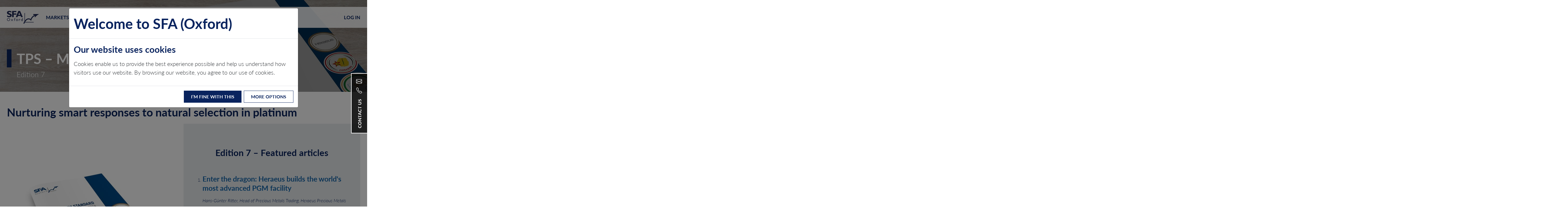

--- FILE ---
content_type: text/html; charset=utf-8
request_url: https://www.sfa-oxford.com/knowledge-and-insights/platinum-group-metals/the-platinum-standard/the-platinum-standard-may-2018/
body_size: 22052
content:



<!DOCTYPE html>
<html class="no-js" lang="en-GB">
<head>
    <meta charset="utf-8">
    <meta name="viewport" content="width=device-width, initial-scale=1, shrink-to-fit=no">
    <meta http-equiv="X-UA-Compatible" content="ie=edge">

    <title>The Platinum Standard 2018</title>
    <meta property="og:title" content="The Platinum Standard 2018 | SFA (Oxford)" />
    <meta name="twitter:title" content="The Platinum Standard 2018 | SFA (Oxford)" />
    <meta name="apple-mobile-web-app-title" content="SFA (Oxford)" />
        <meta name="description" content="Nurturing smart responses to natural selection in platinum | SFA (Oxford)&#39;s 2018 TPS report features analytical articles from Heraeus Precious Metals, Jeremy Coombes and SFA on issues we believe will set the PGM agenda for the years ahead." />
        <meta property="og:description" content="Nurturing smart responses to natural selection in platinum | SFA&#39;s 2018 TPS report features analytical articles from Heraeus Precious Metals, Jeremy Coombes and SFA on issues we believe will set the PGM agenda for the years ahead." />
        <meta name="twitter:description" content="Nurturing smart responses to natural selection in platinum | SFA&#39;s 2018 TPS report features analytical articles from Heraeus Precious Metals, Jeremy Coombes and SFA on issues we believe will set the PGM agenda for the years ahead." />
    <meta name="robots" content="index,follow" />
        <link rel="canonical" href="https://www.sfa-oxford.com/knowledge-and-insights/platinum-group-metals/the-platinum-standard/the-platinum-standard-may-2018/" />
        <meta property="og:url" content="https://www.sfa-oxford.com/knowledge-and-insights/platinum-group-metals/the-platinum-standard/the-platinum-standard-may-2018/" />
        <meta name="twitter:url" content="https://www.sfa-oxford.com/knowledge-and-insights/platinum-group-metals/the-platinum-standard/the-platinum-standard-may-2018/" />
    <meta property="og:site_name" content="SFA (Oxford)" />
    <meta name="application-name" content="SFA (Oxford)" />
    <meta property="og:type" content="website" />
        <meta property="og:image" content="https://www.sfa-oxford.com//media/4kfnx2sk/sfa-oxford-the-platinum-standard-may-2018.jpg?anchor=center&amp;mode=crop&amp;width=1200&amp;height=630&amp;rnd=132966405182200000" />
        <meta name="twitter:image" content="https://www.sfa-oxford.com//media/4kfnx2sk/sfa-oxford-the-platinum-standard-may-2018.jpg?anchor=center&amp;mode=crop&amp;width=1200&amp;height=630&amp;rnd=132966405182200000" />
        <meta name="twitter:card" content="summary_large_image" />
        <meta name="twitter:site" content="@SFA_Oxford" />
        <meta name="twitter:creator" content="@SFA_Oxford" />
    <meta name="theme-color" content="#09235e" />


    <!-- Google Tag Manager -->
    <script>
    (function (w, d, s, l, i) {
            w[l] = w[l] || []; w[l].push({
                'gtm.start':
                    new Date().getTime(), event: 'gtm.js'
            }); var f = d.getElementsByTagName(s)[0],
                j = d.createElement(s), dl = l != 'dataLayer' ? '&l=' + l : ''; j.async = true; j.src =
                    'https://www.googletagmanager.com/gtm.js?id=' + i + dl; f.parentNode.insertBefore(j, f);
        })(window, document, 'script', 'dataLayer', 'GTM-WWJWFRP');</script>
    <!-- End Google Tag Manager -->

    <link rel="stylesheet" href="https://use.typekit.net/fds3jjw.css">
    <link rel="manifest" href="/manifest.webmanifest">
    <link rel="stylesheet" href="/_common/styles/vendors.bef0145ece1e90a78fe7.css">
    <link rel="stylesheet" href="/_common/styles/site.537dd47f7500209b3648.css">

    

    <script>window.MSInputMethodContext && document.documentMode && document.write('<script src="https://cdn.jsdelivr.net/npm/ie11-custom-properties@4.1.0/ie11CustomProperties.min.js"><\/script>');</script>
    <script crossorigin="anonymous" src="https://cdn.jsdelivr.net/npm/clip-path@1.2.0/dist/clippath.min.js"></script>
    <script crossorigin="anonymous" src="https://polyfill.io/v3/polyfill.min.js"></script>
    
</head>
<body>
    <!-- Google Tag Manager (noscript) -->
    <noscript>
        <iframe src="https://www.googletagmanager.com/ns.html?id=GTM-WWJWFRP"
                height="0" width="0" style="display:none;visibility:hidden"></iframe>
    </noscript>
    <!-- End Google Tag Manager (noscript) -->
    


<nav class="navbar navbar-expand-md">
    <div class="container">
        <div class="navbar-container">
            <a class="navbar-brand order-md-0" href="/" style="background-image: url(&#39;/media/bjtfd10u/sfa-oxford-website-logo.svg&#39;)"><span class="visually-hidden">SFA (Oxford)</span></a>

                <a class="nav-link ms-auto order-md-2 me-0" href="/login?ReturnUrl=%2Fknowledge-and-insights%2Fplatinum-group-metals%2Fthe-platinum-standard%2Fthe-platinum-standard-may-2018%2F">
                    Log in
                </a>
            <button class="navbar-toggler order-md-3" type="button" data-bs-toggle="collapse" data-bs-target="#nav" aria-controls="nav" aria-expanded="false" aria-label="Toggle navigation">
                <i class="bi bi-list"></i>
            </button>
            <div class="navbar-collapse collapse order-md-1" id="nav">
                <ul class="navbar-nav">
                            <li class="nav-item dropdown">
                                <a class="nav-link" href="#" id="dropdown-ef34457f-6556-47fc-8816-9206088a8bb6" role="button" data-bs-toggle="dropdown" aria-expanded="false">Markets</a>
                                <div class="dropdown-menu" aria-labelledby="dropdown-ef34457f-6556-47fc-8816-9206088a8bb6">
                                    <div class="container">
                                        <div class="row row-cols-1 row-cols-sm-2 row-cols-md-2 row-cols-lg-4">
                                                <div class="col">
                                                    


<div class="card card-plum">
        <div class="card-img-top">
            <picture>
                <source data-srcset="/media/zg1auenp/sfa-oxford-battery-raw-materials.jpeg?anchor=center&amp;mode=crop&amp;width=160&amp;height=90&amp;format=webp&amp;quality=80&amp;rnd=132770844828370000 160w,/media/zg1auenp/sfa-oxford-battery-raw-materials.jpeg?anchor=center&amp;mode=crop&amp;width=320&amp;height=180&amp;format=webp&amp;quality=80&amp;rnd=132770844828370000 320w,/media/zg1auenp/sfa-oxford-battery-raw-materials.jpeg?anchor=center&amp;mode=crop&amp;width=480&amp;height=270&amp;format=webp&amp;quality=80&amp;rnd=132770844828370000 480w,/media/zg1auenp/sfa-oxford-battery-raw-materials.jpeg?anchor=center&amp;mode=crop&amp;width=640&amp;height=360&amp;format=webp&amp;quality=80&amp;rnd=132770844828370000 640w,/media/zg1auenp/sfa-oxford-battery-raw-materials.jpeg?anchor=center&amp;mode=crop&amp;width=800&amp;height=450&amp;format=webp&amp;quality=80&amp;rnd=132770844828370000 800w,/media/zg1auenp/sfa-oxford-battery-raw-materials.jpeg?anchor=center&amp;mode=crop&amp;width=960&amp;height=540&amp;format=webp&amp;quality=80&amp;rnd=132770844828370000 960w,/media/zg1auenp/sfa-oxford-battery-raw-materials.jpeg?anchor=center&amp;mode=crop&amp;width=1120&amp;height=630&amp;format=webp&amp;quality=80&amp;rnd=132770844828370000 1120w,/media/zg1auenp/sfa-oxford-battery-raw-materials.jpeg?anchor=center&amp;mode=crop&amp;width=1280&amp;height=720&amp;format=webp&amp;quality=80&amp;rnd=132770844828370000 1280w,/media/zg1auenp/sfa-oxford-battery-raw-materials.jpeg?anchor=center&amp;mode=crop&amp;width=1440&amp;height=810&amp;format=webp&amp;quality=80&amp;rnd=132770844828370000 1440w,/media/zg1auenp/sfa-oxford-battery-raw-materials.jpeg?anchor=center&amp;mode=crop&amp;width=1600&amp;height=900&amp;format=webp&amp;quality=80&amp;rnd=132770844828370000 1600w,/media/zg1auenp/sfa-oxford-battery-raw-materials.jpeg?anchor=center&amp;mode=crop&amp;width=1760&amp;height=990&amp;format=webp&amp;quality=80&amp;rnd=132770844828370000 1760w,/media/zg1auenp/sfa-oxford-battery-raw-materials.jpeg?anchor=center&amp;mode=crop&amp;width=1920&amp;height=1080&amp;format=webp&amp;quality=80&amp;rnd=132770844828370000 1920w" type="image/webp" data-sizes="auto" />
                <img class="lazyload" src="/media/zg1auenp/sfa-oxford-battery-raw-materials.jpeg?anchor=center&amp;mode=crop&amp;width=480&amp;height=270&amp;format=auto&amp;quality=5&amp;rnd=132770844828370000" alt="">
            </picture>
        </div>
    <div class="card-body">
        <p class="card-title h4">
            <a href="/battery-metals-and-materials/" class="stretched-link">Battery Metals and Materials</a>
        </p>


            <p class="card-text">SFA (Oxford) adds value to clients in the lithium, nickel, cobalt and other critical commodity industries with a strong consulting track record.</p>
    </div>
</div>




                                                </div>
                                                <div class="col">
                                                    


<div class="card card-navy">
        <div class="card-img-top">
            <picture>
                <source data-srcset="/media/y4wlfihf/sfa-oxford-pillar-1-platinum-group-metals-1440px.jpg?anchor=center&amp;mode=crop&amp;width=160&amp;height=90&amp;format=webp&amp;quality=80&amp;rnd=132920176395170000 160w,/media/y4wlfihf/sfa-oxford-pillar-1-platinum-group-metals-1440px.jpg?anchor=center&amp;mode=crop&amp;width=320&amp;height=180&amp;format=webp&amp;quality=80&amp;rnd=132920176395170000 320w,/media/y4wlfihf/sfa-oxford-pillar-1-platinum-group-metals-1440px.jpg?anchor=center&amp;mode=crop&amp;width=480&amp;height=270&amp;format=webp&amp;quality=80&amp;rnd=132920176395170000 480w,/media/y4wlfihf/sfa-oxford-pillar-1-platinum-group-metals-1440px.jpg?anchor=center&amp;mode=crop&amp;width=640&amp;height=360&amp;format=webp&amp;quality=80&amp;rnd=132920176395170000 640w,/media/y4wlfihf/sfa-oxford-pillar-1-platinum-group-metals-1440px.jpg?anchor=center&amp;mode=crop&amp;width=800&amp;height=450&amp;format=webp&amp;quality=80&amp;rnd=132920176395170000 800w,/media/y4wlfihf/sfa-oxford-pillar-1-platinum-group-metals-1440px.jpg?anchor=center&amp;mode=crop&amp;width=960&amp;height=540&amp;format=webp&amp;quality=80&amp;rnd=132920176395170000 960w,/media/y4wlfihf/sfa-oxford-pillar-1-platinum-group-metals-1440px.jpg?anchor=center&amp;mode=crop&amp;width=1120&amp;height=630&amp;format=webp&amp;quality=80&amp;rnd=132920176395170000 1120w,/media/y4wlfihf/sfa-oxford-pillar-1-platinum-group-metals-1440px.jpg?anchor=center&amp;mode=crop&amp;width=1280&amp;height=720&amp;format=webp&amp;quality=80&amp;rnd=132920176395170000 1280w,/media/y4wlfihf/sfa-oxford-pillar-1-platinum-group-metals-1440px.jpg?anchor=center&amp;mode=crop&amp;width=1440&amp;height=810&amp;format=webp&amp;quality=80&amp;rnd=132920176395170000 1440w" type="image/webp" data-sizes="auto" />
                <img class="lazyload" src="/media/y4wlfihf/sfa-oxford-pillar-1-platinum-group-metals-1440px.jpg?anchor=center&amp;mode=crop&amp;width=480&amp;height=270&amp;format=auto&amp;quality=5&amp;rnd=132920176395170000" alt="">
            </picture>
        </div>
    <div class="card-body">
        <p class="card-title h4">
            <a href="/platinum-group-metals/" class="stretched-link">Platinum Group Metals Market</a>
        </p>


            <p class="card-text">SFA (Oxford) is a world-renowned authority on PGM insights and has undertaken many complex assignments along the value chain.</p>
    </div>
</div>




                                                </div>
                                                <div class="col">
                                                    


<div class="card card-blue">
        <div class="card-img-top">
            <picture>
                <source data-srcset="/media/pd3ftyn4/sfa-oxford-green-hydrogen-and-fuel-cells.jpeg?anchor=center&amp;mode=crop&amp;width=160&amp;height=90&amp;format=webp&amp;quality=80&amp;rnd=132836115725670000 160w,/media/pd3ftyn4/sfa-oxford-green-hydrogen-and-fuel-cells.jpeg?anchor=center&amp;mode=crop&amp;width=320&amp;height=180&amp;format=webp&amp;quality=80&amp;rnd=132836115725670000 320w,/media/pd3ftyn4/sfa-oxford-green-hydrogen-and-fuel-cells.jpeg?anchor=center&amp;mode=crop&amp;width=480&amp;height=270&amp;format=webp&amp;quality=80&amp;rnd=132836115725670000 480w,/media/pd3ftyn4/sfa-oxford-green-hydrogen-and-fuel-cells.jpeg?anchor=center&amp;mode=crop&amp;width=640&amp;height=360&amp;format=webp&amp;quality=80&amp;rnd=132836115725670000 640w,/media/pd3ftyn4/sfa-oxford-green-hydrogen-and-fuel-cells.jpeg?anchor=center&amp;mode=crop&amp;width=800&amp;height=450&amp;format=webp&amp;quality=80&amp;rnd=132836115725670000 800w,/media/pd3ftyn4/sfa-oxford-green-hydrogen-and-fuel-cells.jpeg?anchor=center&amp;mode=crop&amp;width=960&amp;height=540&amp;format=webp&amp;quality=80&amp;rnd=132836115725670000 960w,/media/pd3ftyn4/sfa-oxford-green-hydrogen-and-fuel-cells.jpeg?anchor=center&amp;mode=crop&amp;width=1120&amp;height=630&amp;format=webp&amp;quality=80&amp;rnd=132836115725670000 1120w,/media/pd3ftyn4/sfa-oxford-green-hydrogen-and-fuel-cells.jpeg?anchor=center&amp;mode=crop&amp;width=1280&amp;height=720&amp;format=webp&amp;quality=80&amp;rnd=132836115725670000 1280w,/media/pd3ftyn4/sfa-oxford-green-hydrogen-and-fuel-cells.jpeg?anchor=center&amp;mode=crop&amp;width=1440&amp;height=810&amp;format=webp&amp;quality=80&amp;rnd=132836115725670000 1440w,/media/pd3ftyn4/sfa-oxford-green-hydrogen-and-fuel-cells.jpeg?anchor=center&amp;mode=crop&amp;width=1600&amp;height=900&amp;format=webp&amp;quality=80&amp;rnd=132836115725670000 1600w,/media/pd3ftyn4/sfa-oxford-green-hydrogen-and-fuel-cells.jpeg?anchor=center&amp;mode=crop&amp;width=1760&amp;height=990&amp;format=webp&amp;quality=80&amp;rnd=132836115725670000 1760w,/media/pd3ftyn4/sfa-oxford-green-hydrogen-and-fuel-cells.jpeg?anchor=center&amp;mode=crop&amp;width=1920&amp;height=1080&amp;format=webp&amp;quality=80&amp;rnd=132836115725670000 1920w" type="image/webp" data-sizes="auto" />
                <img class="lazyload" src="/media/pd3ftyn4/sfa-oxford-green-hydrogen-and-fuel-cells.jpeg?anchor=center&amp;mode=crop&amp;width=480&amp;height=270&amp;format=auto&amp;quality=5&amp;rnd=132836115725670000" alt="">
            </picture>
        </div>
    <div class="card-body">
        <p class="card-title h4">
            <a href="/green-hydrogen-and-fuel-cells/" class="stretched-link">Green Hydrogen and Fuel Cells</a>
        </p>


            <p class="card-text">The future of PGMs is in green hydrogen and fuel cells. Since 2005, SFA (Oxford) has informed global market development.</p>
    </div>
</div>




                                                </div>
                                                <div class="col">
                                                    


<div class="card card-copper">
        <div class="card-img-top">
            <picture>
                <source data-srcset="/media/ibkl4jvl/sfa-oxford-rare-earths-and-minor-metals-critical-metals-for-the-energy-transition-front-small7.png?anchor=center&amp;mode=crop&amp;width=160&amp;height=90&amp;format=webp&amp;quality=80&amp;rnd=133538874367070000 160w,/media/ibkl4jvl/sfa-oxford-rare-earths-and-minor-metals-critical-metals-for-the-energy-transition-front-small7.png?anchor=center&amp;mode=crop&amp;width=320&amp;height=180&amp;format=webp&amp;quality=80&amp;rnd=133538874367070000 320w,/media/ibkl4jvl/sfa-oxford-rare-earths-and-minor-metals-critical-metals-for-the-energy-transition-front-small7.png?anchor=center&amp;mode=crop&amp;width=480&amp;height=270&amp;format=webp&amp;quality=80&amp;rnd=133538874367070000 480w,/media/ibkl4jvl/sfa-oxford-rare-earths-and-minor-metals-critical-metals-for-the-energy-transition-front-small7.png?anchor=center&amp;mode=crop&amp;width=640&amp;height=360&amp;format=webp&amp;quality=80&amp;rnd=133538874367070000 640w,/media/ibkl4jvl/sfa-oxford-rare-earths-and-minor-metals-critical-metals-for-the-energy-transition-front-small7.png?anchor=center&amp;mode=crop&amp;width=800&amp;height=450&amp;format=webp&amp;quality=80&amp;rnd=133538874367070000 800w,/media/ibkl4jvl/sfa-oxford-rare-earths-and-minor-metals-critical-metals-for-the-energy-transition-front-small7.png?anchor=center&amp;mode=crop&amp;width=960&amp;height=540&amp;format=webp&amp;quality=80&amp;rnd=133538874367070000 960w,/media/ibkl4jvl/sfa-oxford-rare-earths-and-minor-metals-critical-metals-for-the-energy-transition-front-small7.png?anchor=center&amp;mode=crop&amp;width=1120&amp;height=630&amp;format=webp&amp;quality=80&amp;rnd=133538874367070000 1120w,/media/ibkl4jvl/sfa-oxford-rare-earths-and-minor-metals-critical-metals-for-the-energy-transition-front-small7.png?anchor=center&amp;mode=crop&amp;width=1280&amp;height=720&amp;format=webp&amp;quality=80&amp;rnd=133538874367070000 1280w,/media/ibkl4jvl/sfa-oxford-rare-earths-and-minor-metals-critical-metals-for-the-energy-transition-front-small7.png?anchor=center&amp;mode=crop&amp;width=1440&amp;height=810&amp;format=webp&amp;quality=80&amp;rnd=133538874367070000 1440w" type="image/webp" data-sizes="auto" />
                <img class="lazyload" src="/media/ibkl4jvl/sfa-oxford-rare-earths-and-minor-metals-critical-metals-for-the-energy-transition-front-small7.png?anchor=center&amp;mode=crop&amp;width=480&amp;height=270&amp;format=auto&amp;quality=5&amp;rnd=133538874367070000" alt="">
            </picture>
        </div>
    <div class="card-body">
        <p class="card-title h4">
            <a href="/rare-earths-and-minor-metals/" class="stretched-link">Rare Earths and Minor Metals</a>
        </p>


            <p class="card-text">Critical elements powering the global economy, from high-tech electronics to renewable energy technologies, SFA (Oxford)&#39;s insights can support you.</p>
    </div>
</div>




                                                </div>

                                        </div>
                                    </div>
                                </div>
                            </li>
                            <li class="nav-item dropdown">
                                <a class="nav-link" href="#" id="dropdown-bc1cddf8-7455-4f8d-91e0-46634a298fc8" role="button" data-bs-toggle="dropdown" aria-expanded="false">Consulting</a>
                                <div class="dropdown-menu" aria-labelledby="dropdown-bc1cddf8-7455-4f8d-91e0-46634a298fc8">
                                    <div class="container">
                                        <div class="row row-cols-1 row-cols-sm-2 row-cols-md-2 row-cols-lg-4">
                                                <div class="col">
                                                    


<div class="card card-plum">
        <div class="card-img-top">
            <picture>
                <source data-srcset="/media/wesm0up4/sfa-oxford-battery-raw-materials-consulting.jpeg?center=0.16,0.54833333333333334&amp;mode=crop&amp;width=160&amp;height=90&amp;format=webp&amp;quality=80&amp;rnd=132838658410870000 160w,/media/wesm0up4/sfa-oxford-battery-raw-materials-consulting.jpeg?center=0.16,0.54833333333333334&amp;mode=crop&amp;width=320&amp;height=180&amp;format=webp&amp;quality=80&amp;rnd=132838658410870000 320w,/media/wesm0up4/sfa-oxford-battery-raw-materials-consulting.jpeg?center=0.16,0.54833333333333334&amp;mode=crop&amp;width=480&amp;height=270&amp;format=webp&amp;quality=80&amp;rnd=132838658410870000 480w,/media/wesm0up4/sfa-oxford-battery-raw-materials-consulting.jpeg?center=0.16,0.54833333333333334&amp;mode=crop&amp;width=640&amp;height=360&amp;format=webp&amp;quality=80&amp;rnd=132838658410870000 640w,/media/wesm0up4/sfa-oxford-battery-raw-materials-consulting.jpeg?center=0.16,0.54833333333333334&amp;mode=crop&amp;width=800&amp;height=450&amp;format=webp&amp;quality=80&amp;rnd=132838658410870000 800w,/media/wesm0up4/sfa-oxford-battery-raw-materials-consulting.jpeg?center=0.16,0.54833333333333334&amp;mode=crop&amp;width=960&amp;height=540&amp;format=webp&amp;quality=80&amp;rnd=132838658410870000 960w,/media/wesm0up4/sfa-oxford-battery-raw-materials-consulting.jpeg?center=0.16,0.54833333333333334&amp;mode=crop&amp;width=1120&amp;height=630&amp;format=webp&amp;quality=80&amp;rnd=132838658410870000 1120w,/media/wesm0up4/sfa-oxford-battery-raw-materials-consulting.jpeg?center=0.16,0.54833333333333334&amp;mode=crop&amp;width=1280&amp;height=720&amp;format=webp&amp;quality=80&amp;rnd=132838658410870000 1280w,/media/wesm0up4/sfa-oxford-battery-raw-materials-consulting.jpeg?center=0.16,0.54833333333333334&amp;mode=crop&amp;width=1440&amp;height=810&amp;format=webp&amp;quality=80&amp;rnd=132838658410870000 1440w,/media/wesm0up4/sfa-oxford-battery-raw-materials-consulting.jpeg?center=0.16,0.54833333333333334&amp;mode=crop&amp;width=1600&amp;height=900&amp;format=webp&amp;quality=80&amp;rnd=132838658410870000 1600w,/media/wesm0up4/sfa-oxford-battery-raw-materials-consulting.jpeg?center=0.16,0.54833333333333334&amp;mode=crop&amp;width=1760&amp;height=990&amp;format=webp&amp;quality=80&amp;rnd=132838658410870000 1760w,/media/wesm0up4/sfa-oxford-battery-raw-materials-consulting.jpeg?center=0.16,0.54833333333333334&amp;mode=crop&amp;width=1920&amp;height=1080&amp;format=webp&amp;quality=80&amp;rnd=132838658410870000 1920w" type="image/webp" data-sizes="auto" />
                <img class="lazyload" src="/media/wesm0up4/sfa-oxford-battery-raw-materials-consulting.jpeg?center=0.16,0.54833333333333334&amp;mode=crop&amp;width=480&amp;height=270&amp;format=auto&amp;quality=5&amp;rnd=132838658410870000" alt="">
            </picture>
        </div>
    <div class="card-body">
        <p class="card-title h4">
            <a href="/battery-metals-and-materials/consulting-solutions/" class="stretched-link">Battery Metal Consulting</a>
        </p>


            <p class="card-text">Lithium, Nickel and Cobalt</p>
    </div>
</div>




                                                </div>
                                                <div class="col">
                                                    


<div class="card card-navy">
        <div class="card-img-top">
            <picture>
                <source data-srcset="/media/zvvnutql/sfa-oxford-pgm-consulting.jpg?anchor=center&amp;mode=crop&amp;width=160&amp;height=90&amp;format=webp&amp;quality=80&amp;rnd=132920187634070000 160w,/media/zvvnutql/sfa-oxford-pgm-consulting.jpg?anchor=center&amp;mode=crop&amp;width=320&amp;height=180&amp;format=webp&amp;quality=80&amp;rnd=132920187634070000 320w,/media/zvvnutql/sfa-oxford-pgm-consulting.jpg?anchor=center&amp;mode=crop&amp;width=480&amp;height=270&amp;format=webp&amp;quality=80&amp;rnd=132920187634070000 480w,/media/zvvnutql/sfa-oxford-pgm-consulting.jpg?anchor=center&amp;mode=crop&amp;width=640&amp;height=360&amp;format=webp&amp;quality=80&amp;rnd=132920187634070000 640w,/media/zvvnutql/sfa-oxford-pgm-consulting.jpg?anchor=center&amp;mode=crop&amp;width=800&amp;height=450&amp;format=webp&amp;quality=80&amp;rnd=132920187634070000 800w,/media/zvvnutql/sfa-oxford-pgm-consulting.jpg?anchor=center&amp;mode=crop&amp;width=960&amp;height=540&amp;format=webp&amp;quality=80&amp;rnd=132920187634070000 960w,/media/zvvnutql/sfa-oxford-pgm-consulting.jpg?anchor=center&amp;mode=crop&amp;width=1120&amp;height=630&amp;format=webp&amp;quality=80&amp;rnd=132920187634070000 1120w,/media/zvvnutql/sfa-oxford-pgm-consulting.jpg?anchor=center&amp;mode=crop&amp;width=1280&amp;height=720&amp;format=webp&amp;quality=80&amp;rnd=132920187634070000 1280w,/media/zvvnutql/sfa-oxford-pgm-consulting.jpg?anchor=center&amp;mode=crop&amp;width=1440&amp;height=810&amp;format=webp&amp;quality=80&amp;rnd=132920187634070000 1440w" type="image/webp" data-sizes="auto" />
                <img class="lazyload" src="/media/zvvnutql/sfa-oxford-pgm-consulting.jpg?anchor=center&amp;mode=crop&amp;width=480&amp;height=270&amp;format=auto&amp;quality=5&amp;rnd=132920187634070000" alt="">
            </picture>
        </div>
    <div class="card-body">
        <p class="card-title h4">
            <a href="/platinum-group-metals/pgm-consulting-solutions/" class="stretched-link">PGM Consulting</a>
        </p>


            <p class="card-text">Platinum Group Metals</p>
    </div>
</div>




                                                </div>
                                                <div class="col">
                                                    


<div class="card card-copper">
        <div class="card-img-top">
            <picture>
                <source data-srcset="/media/s1yfz0ba/sfa-oxford-critical-minerals-consulting-rare-earths-minor-metals-and-nuclear-energy-metals.jpeg?anchor=center&amp;mode=crop&amp;width=160&amp;height=90&amp;format=webp&amp;quality=80&amp;rnd=133535251663930000 160w,/media/s1yfz0ba/sfa-oxford-critical-minerals-consulting-rare-earths-minor-metals-and-nuclear-energy-metals.jpeg?anchor=center&amp;mode=crop&amp;width=320&amp;height=180&amp;format=webp&amp;quality=80&amp;rnd=133535251663930000 320w,/media/s1yfz0ba/sfa-oxford-critical-minerals-consulting-rare-earths-minor-metals-and-nuclear-energy-metals.jpeg?anchor=center&amp;mode=crop&amp;width=480&amp;height=270&amp;format=webp&amp;quality=80&amp;rnd=133535251663930000 480w,/media/s1yfz0ba/sfa-oxford-critical-minerals-consulting-rare-earths-minor-metals-and-nuclear-energy-metals.jpeg?anchor=center&amp;mode=crop&amp;width=640&amp;height=360&amp;format=webp&amp;quality=80&amp;rnd=133535251663930000 640w,/media/s1yfz0ba/sfa-oxford-critical-minerals-consulting-rare-earths-minor-metals-and-nuclear-energy-metals.jpeg?anchor=center&amp;mode=crop&amp;width=800&amp;height=450&amp;format=webp&amp;quality=80&amp;rnd=133535251663930000 800w,/media/s1yfz0ba/sfa-oxford-critical-minerals-consulting-rare-earths-minor-metals-and-nuclear-energy-metals.jpeg?anchor=center&amp;mode=crop&amp;width=960&amp;height=540&amp;format=webp&amp;quality=80&amp;rnd=133535251663930000 960w,/media/s1yfz0ba/sfa-oxford-critical-minerals-consulting-rare-earths-minor-metals-and-nuclear-energy-metals.jpeg?anchor=center&amp;mode=crop&amp;width=1120&amp;height=630&amp;format=webp&amp;quality=80&amp;rnd=133535251663930000 1120w,/media/s1yfz0ba/sfa-oxford-critical-minerals-consulting-rare-earths-minor-metals-and-nuclear-energy-metals.jpeg?anchor=center&amp;mode=crop&amp;width=1280&amp;height=720&amp;format=webp&amp;quality=80&amp;rnd=133535251663930000 1280w,/media/s1yfz0ba/sfa-oxford-critical-minerals-consulting-rare-earths-minor-metals-and-nuclear-energy-metals.jpeg?anchor=center&amp;mode=crop&amp;width=1440&amp;height=810&amp;format=webp&amp;quality=80&amp;rnd=133535251663930000 1440w,/media/s1yfz0ba/sfa-oxford-critical-minerals-consulting-rare-earths-minor-metals-and-nuclear-energy-metals.jpeg?anchor=center&amp;mode=crop&amp;width=1600&amp;height=900&amp;format=webp&amp;quality=80&amp;rnd=133535251663930000 1600w,/media/s1yfz0ba/sfa-oxford-critical-minerals-consulting-rare-earths-minor-metals-and-nuclear-energy-metals.jpeg?anchor=center&amp;mode=crop&amp;width=1760&amp;height=990&amp;format=webp&amp;quality=80&amp;rnd=133535251663930000 1760w,/media/s1yfz0ba/sfa-oxford-critical-minerals-consulting-rare-earths-minor-metals-and-nuclear-energy-metals.jpeg?anchor=center&amp;mode=crop&amp;width=1920&amp;height=1080&amp;format=webp&amp;quality=80&amp;rnd=133535251663930000 1920w" type="image/webp" data-sizes="auto" />
                <img class="lazyload" src="/media/s1yfz0ba/sfa-oxford-critical-minerals-consulting-rare-earths-minor-metals-and-nuclear-energy-metals.jpeg?anchor=center&amp;mode=crop&amp;width=480&amp;height=270&amp;format=auto&amp;quality=5&amp;rnd=133535251663930000" alt="">
            </picture>
        </div>
    <div class="card-body">
        <p class="card-title h4">
            <a href="/rare-earths-and-minor-metals/rare-earths-minor-metals-consulting/" class="stretched-link">Critical Minerals Consulting</a>
        </p>


            <p class="card-text">Rare Earths and Minor Metals</p>
    </div>
</div>




                                                </div>

                                                <div class="col">



<div class="card card-blue">
    <div class="card-body">
        <p class="card-title h5">
            <a href="/green-hydrogen-and-fuel-cells/consulting-solutions/" class="stretched-link">Green H2 Consulting</a>
        </p>


    </div>
</div>






<div class="card card-yellow">
    <div class="card-body">
        <p class="card-title h5">
            <a href="/about-us/value-chain-experience/miners/" class="stretched-link">Miners</a>
        </p>


    </div>
</div>






<div class="card card-yellow">
    <div class="card-body">
        <p class="card-title h5">
            <a href="/about-us/value-chain-experience/processors/" class="stretched-link">Processors</a>
        </p>


    </div>
</div>






<div class="card card-yellow">
    <div class="card-body">
        <p class="card-title h5">
            <a href="/about-us/value-chain-experience/fabricators/" class="stretched-link">Fabricators</a>
        </p>


    </div>
</div>






<div class="card card-yellow">
    <div class="card-body">
        <p class="card-title h5">
            <a href="/about-us/value-chain-experience/end-users/" class="stretched-link">End-users</a>
        </p>


    </div>
</div>






<div class="card card-yellow">
    <div class="card-body">
        <p class="card-title h5">
            <a href="/about-us/value-chain-experience/investors/" class="stretched-link">Investors</a>
        </p>


    </div>
</div>






<div class="card card-yellow">
    <div class="card-body">
        <p class="card-title h5">
            <a href="/about-us/value-chain-experience/recyclers/" class="stretched-link">Recyclers</a>
        </p>


    </div>
</div>






<div class="card card-green">
    <div class="card-body">
        <p class="card-title h5">
            <a href="/sustainability/consulting-solutions/" class="stretched-link">ESG Consulting</a>
        </p>


    </div>
</div>



                                                </div>
                                        </div>
                                    </div>
                                </div>
                            </li>
                            <li class="nav-item dropdown">
                                <a class="nav-link" href="#" id="dropdown-543ec3da-bdf3-4a8c-a530-a9bec2a72def" role="button" data-bs-toggle="dropdown" aria-expanded="false">Events</a>
                                <div class="dropdown-menu" aria-labelledby="dropdown-543ec3da-bdf3-4a8c-a530-a9bec2a72def">
                                    <div class="container">
                                        <div class="row row-cols-1 row-cols-sm-2 row-cols-md-3">
                                                <div class="col">
                                                    


<div class="card card-navy">
        <div class="card-img-top">
            <picture>
                <source data-srcset="/media/jmyjpxe5/sfa-oxford-the-oxford-platinum-lectures-2026.jpg?anchor=center&amp;mode=crop&amp;width=160&amp;height=90&amp;format=webp&amp;quality=80&amp;rnd=134079301424070000 160w,/media/jmyjpxe5/sfa-oxford-the-oxford-platinum-lectures-2026.jpg?anchor=center&amp;mode=crop&amp;width=320&amp;height=180&amp;format=webp&amp;quality=80&amp;rnd=134079301424070000 320w,/media/jmyjpxe5/sfa-oxford-the-oxford-platinum-lectures-2026.jpg?anchor=center&amp;mode=crop&amp;width=480&amp;height=270&amp;format=webp&amp;quality=80&amp;rnd=134079301424070000 480w,/media/jmyjpxe5/sfa-oxford-the-oxford-platinum-lectures-2026.jpg?anchor=center&amp;mode=crop&amp;width=640&amp;height=360&amp;format=webp&amp;quality=80&amp;rnd=134079301424070000 640w,/media/jmyjpxe5/sfa-oxford-the-oxford-platinum-lectures-2026.jpg?anchor=center&amp;mode=crop&amp;width=800&amp;height=450&amp;format=webp&amp;quality=80&amp;rnd=134079301424070000 800w,/media/jmyjpxe5/sfa-oxford-the-oxford-platinum-lectures-2026.jpg?anchor=center&amp;mode=crop&amp;width=960&amp;height=540&amp;format=webp&amp;quality=80&amp;rnd=134079301424070000 960w,/media/jmyjpxe5/sfa-oxford-the-oxford-platinum-lectures-2026.jpg?anchor=center&amp;mode=crop&amp;width=1120&amp;height=630&amp;format=webp&amp;quality=80&amp;rnd=134079301424070000 1120w,/media/jmyjpxe5/sfa-oxford-the-oxford-platinum-lectures-2026.jpg?anchor=center&amp;mode=crop&amp;width=1280&amp;height=720&amp;format=webp&amp;quality=80&amp;rnd=134079301424070000 1280w,/media/jmyjpxe5/sfa-oxford-the-oxford-platinum-lectures-2026.jpg?anchor=center&amp;mode=crop&amp;width=1440&amp;height=810&amp;format=webp&amp;quality=80&amp;rnd=134079301424070000 1440w,/media/jmyjpxe5/sfa-oxford-the-oxford-platinum-lectures-2026.jpg?anchor=center&amp;mode=crop&amp;width=1600&amp;height=900&amp;format=webp&amp;quality=80&amp;rnd=134079301424070000 1600w,/media/jmyjpxe5/sfa-oxford-the-oxford-platinum-lectures-2026.jpg?anchor=center&amp;mode=crop&amp;width=1760&amp;height=990&amp;format=webp&amp;quality=80&amp;rnd=134079301424070000 1760w,/media/jmyjpxe5/sfa-oxford-the-oxford-platinum-lectures-2026.jpg?anchor=center&amp;mode=crop&amp;width=1920&amp;height=1080&amp;format=webp&amp;quality=80&amp;rnd=134079301424070000 1920w" type="image/webp" data-sizes="auto" />
                <img class="lazyload" src="/media/jmyjpxe5/sfa-oxford-the-oxford-platinum-lectures-2026.jpg?anchor=center&amp;mode=crop&amp;width=480&amp;height=270&amp;format=auto&amp;quality=5&amp;rnd=134079301424070000" alt="">
            </picture>
        </div>
    <div class="card-body">
        <p class="card-title h4">
            <a href="/events/the-oxford-platinum-lectures/2026/" class="stretched-link">The Oxford Platinum Lectures</a>
        </p>


            <p class="card-text">Register today</p>
    </div>
</div>




                                                </div>
                                                <div class="col">
                                                    


<div class="card card-plum">
        <div class="card-img-top">
            <picture>
                <source data-srcset="/media/vtoncfgj/sfa-oxford-battery-metals-lectures-2026.jpg?anchor=center&amp;mode=crop&amp;width=160&amp;height=90&amp;format=webp&amp;quality=80&amp;rnd=134079309459630000 160w,/media/vtoncfgj/sfa-oxford-battery-metals-lectures-2026.jpg?anchor=center&amp;mode=crop&amp;width=320&amp;height=180&amp;format=webp&amp;quality=80&amp;rnd=134079309459630000 320w,/media/vtoncfgj/sfa-oxford-battery-metals-lectures-2026.jpg?anchor=center&amp;mode=crop&amp;width=480&amp;height=270&amp;format=webp&amp;quality=80&amp;rnd=134079309459630000 480w,/media/vtoncfgj/sfa-oxford-battery-metals-lectures-2026.jpg?anchor=center&amp;mode=crop&amp;width=640&amp;height=360&amp;format=webp&amp;quality=80&amp;rnd=134079309459630000 640w,/media/vtoncfgj/sfa-oxford-battery-metals-lectures-2026.jpg?anchor=center&amp;mode=crop&amp;width=800&amp;height=450&amp;format=webp&amp;quality=80&amp;rnd=134079309459630000 800w,/media/vtoncfgj/sfa-oxford-battery-metals-lectures-2026.jpg?anchor=center&amp;mode=crop&amp;width=960&amp;height=540&amp;format=webp&amp;quality=80&amp;rnd=134079309459630000 960w,/media/vtoncfgj/sfa-oxford-battery-metals-lectures-2026.jpg?anchor=center&amp;mode=crop&amp;width=1120&amp;height=630&amp;format=webp&amp;quality=80&amp;rnd=134079309459630000 1120w,/media/vtoncfgj/sfa-oxford-battery-metals-lectures-2026.jpg?anchor=center&amp;mode=crop&amp;width=1280&amp;height=720&amp;format=webp&amp;quality=80&amp;rnd=134079309459630000 1280w,/media/vtoncfgj/sfa-oxford-battery-metals-lectures-2026.jpg?anchor=center&amp;mode=crop&amp;width=1440&amp;height=810&amp;format=webp&amp;quality=80&amp;rnd=134079309459630000 1440w,/media/vtoncfgj/sfa-oxford-battery-metals-lectures-2026.jpg?anchor=center&amp;mode=crop&amp;width=1600&amp;height=900&amp;format=webp&amp;quality=80&amp;rnd=134079309459630000 1600w,/media/vtoncfgj/sfa-oxford-battery-metals-lectures-2026.jpg?anchor=center&amp;mode=crop&amp;width=1760&amp;height=990&amp;format=webp&amp;quality=80&amp;rnd=134079309459630000 1760w,/media/vtoncfgj/sfa-oxford-battery-metals-lectures-2026.jpg?anchor=center&amp;mode=crop&amp;width=1920&amp;height=1080&amp;format=webp&amp;quality=80&amp;rnd=134079309459630000 1920w" type="image/webp" data-sizes="auto" />
                <img class="lazyload" src="/media/vtoncfgj/sfa-oxford-battery-metals-lectures-2026.jpg?anchor=center&amp;mode=crop&amp;width=480&amp;height=270&amp;format=auto&amp;quality=5&amp;rnd=134079309459630000" alt="">
            </picture>
        </div>
    <div class="card-body">
        <p class="card-title h4">
            <a href="/events/battery-metals-and-materials/2026/" class="stretched-link">Oxford Battery Metals Lectures</a>
        </p>


            <p class="card-text">Register today</p>
    </div>
</div>




                                                </div>
                                                <div class="col">
                                                    


<div class="card card-amber">
        <div class="card-img-top">
            <picture>
                <source data-srcset="/media/heenpuek/sfa-oxford-hydrogen-event.jpeg?anchor=center&amp;mode=crop&amp;width=160&amp;height=90&amp;format=webp&amp;quality=80&amp;rnd=132770875714230000 160w,/media/heenpuek/sfa-oxford-hydrogen-event.jpeg?anchor=center&amp;mode=crop&amp;width=320&amp;height=180&amp;format=webp&amp;quality=80&amp;rnd=132770875714230000 320w,/media/heenpuek/sfa-oxford-hydrogen-event.jpeg?anchor=center&amp;mode=crop&amp;width=480&amp;height=270&amp;format=webp&amp;quality=80&amp;rnd=132770875714230000 480w,/media/heenpuek/sfa-oxford-hydrogen-event.jpeg?anchor=center&amp;mode=crop&amp;width=640&amp;height=360&amp;format=webp&amp;quality=80&amp;rnd=132770875714230000 640w,/media/heenpuek/sfa-oxford-hydrogen-event.jpeg?anchor=center&amp;mode=crop&amp;width=800&amp;height=450&amp;format=webp&amp;quality=80&amp;rnd=132770875714230000 800w,/media/heenpuek/sfa-oxford-hydrogen-event.jpeg?anchor=center&amp;mode=crop&amp;width=960&amp;height=540&amp;format=webp&amp;quality=80&amp;rnd=132770875714230000 960w,/media/heenpuek/sfa-oxford-hydrogen-event.jpeg?anchor=center&amp;mode=crop&amp;width=1120&amp;height=630&amp;format=webp&amp;quality=80&amp;rnd=132770875714230000 1120w,/media/heenpuek/sfa-oxford-hydrogen-event.jpeg?anchor=center&amp;mode=crop&amp;width=1280&amp;height=720&amp;format=webp&amp;quality=80&amp;rnd=132770875714230000 1280w,/media/heenpuek/sfa-oxford-hydrogen-event.jpeg?anchor=center&amp;mode=crop&amp;width=1440&amp;height=810&amp;format=webp&amp;quality=80&amp;rnd=132770875714230000 1440w,/media/heenpuek/sfa-oxford-hydrogen-event.jpeg?anchor=center&amp;mode=crop&amp;width=1600&amp;height=900&amp;format=webp&amp;quality=80&amp;rnd=132770875714230000 1600w,/media/heenpuek/sfa-oxford-hydrogen-event.jpeg?anchor=center&amp;mode=crop&amp;width=1760&amp;height=990&amp;format=webp&amp;quality=80&amp;rnd=132770875714230000 1760w,/media/heenpuek/sfa-oxford-hydrogen-event.jpeg?anchor=center&amp;mode=crop&amp;width=1920&amp;height=1080&amp;format=webp&amp;quality=80&amp;rnd=132770875714230000 1920w" type="image/webp" data-sizes="auto" />
                <img class="lazyload" src="/media/heenpuek/sfa-oxford-hydrogen-event.jpeg?anchor=center&amp;mode=crop&amp;width=480&amp;height=270&amp;format=auto&amp;quality=5&amp;rnd=132770875714230000" alt="">
            </picture>
        </div>
    <div class="card-body">
        <p class="card-title h4">
            <a href="/events/" class="stretched-link">Our past events</a>
        </p>


            <p class="card-text">From 2010 to the present day, relive SFA&#39;s event themes, speaker history and rewatch past presentations.</p>
    </div>
</div>




                                                </div>

                                        </div>
                                    </div>
                                </div>
                            </li>
                            <li class="nav-item dropdown">
                                <a class="nav-link" href="#" id="dropdown-0f7aab8b-e1dd-4c59-9de0-f7e238226c1a" role="button" data-bs-toggle="dropdown" aria-expanded="false">Insights</a>
                                <div class="dropdown-menu" aria-labelledby="dropdown-0f7aab8b-e1dd-4c59-9de0-f7e238226c1a">
                                    <div class="container">
                                        <div class="row row-cols-1 row-cols-sm-2 row-cols-md-3">
                                                <div class="col">
                                                    


<div class="card card-yellow">
        <div class="card-img-top">
            <picture>
                <source data-srcset="/media/hi5ddfek/sfa-oxford-podcasts.jpg?center=0.606583092996076,0.63166666666666671&amp;mode=crop&amp;width=160&amp;height=90&amp;format=webp&amp;quality=80&amp;rnd=132773206641570000 160w,/media/hi5ddfek/sfa-oxford-podcasts.jpg?center=0.606583092996076,0.63166666666666671&amp;mode=crop&amp;width=320&amp;height=180&amp;format=webp&amp;quality=80&amp;rnd=132773206641570000 320w,/media/hi5ddfek/sfa-oxford-podcasts.jpg?center=0.606583092996076,0.63166666666666671&amp;mode=crop&amp;width=480&amp;height=270&amp;format=webp&amp;quality=80&amp;rnd=132773206641570000 480w,/media/hi5ddfek/sfa-oxford-podcasts.jpg?center=0.606583092996076,0.63166666666666671&amp;mode=crop&amp;width=640&amp;height=360&amp;format=webp&amp;quality=80&amp;rnd=132773206641570000 640w,/media/hi5ddfek/sfa-oxford-podcasts.jpg?center=0.606583092996076,0.63166666666666671&amp;mode=crop&amp;width=800&amp;height=450&amp;format=webp&amp;quality=80&amp;rnd=132773206641570000 800w,/media/hi5ddfek/sfa-oxford-podcasts.jpg?center=0.606583092996076,0.63166666666666671&amp;mode=crop&amp;width=960&amp;height=540&amp;format=webp&amp;quality=80&amp;rnd=132773206641570000 960w,/media/hi5ddfek/sfa-oxford-podcasts.jpg?center=0.606583092996076,0.63166666666666671&amp;mode=crop&amp;width=1120&amp;height=630&amp;format=webp&amp;quality=80&amp;rnd=132773206641570000 1120w,/media/hi5ddfek/sfa-oxford-podcasts.jpg?center=0.606583092996076,0.63166666666666671&amp;mode=crop&amp;width=1280&amp;height=720&amp;format=webp&amp;quality=80&amp;rnd=132773206641570000 1280w,/media/hi5ddfek/sfa-oxford-podcasts.jpg?center=0.606583092996076,0.63166666666666671&amp;mode=crop&amp;width=1440&amp;height=810&amp;format=webp&amp;quality=80&amp;rnd=132773206641570000 1440w,/media/hi5ddfek/sfa-oxford-podcasts.jpg?center=0.606583092996076,0.63166666666666671&amp;mode=crop&amp;width=1600&amp;height=900&amp;format=webp&amp;quality=80&amp;rnd=132773206641570000 1600w,/media/hi5ddfek/sfa-oxford-podcasts.jpg?center=0.606583092996076,0.63166666666666671&amp;mode=crop&amp;width=1760&amp;height=990&amp;format=webp&amp;quality=80&amp;rnd=132773206641570000 1760w,/media/hi5ddfek/sfa-oxford-podcasts.jpg?center=0.606583092996076,0.63166666666666671&amp;mode=crop&amp;width=1920&amp;height=1080&amp;format=webp&amp;quality=80&amp;rnd=132773206641570000 1920w" type="image/webp" data-sizes="auto" />
                <img class="lazyload" src="/media/hi5ddfek/sfa-oxford-podcasts.jpg?center=0.606583092996076,0.63166666666666671&amp;mode=crop&amp;width=480&amp;height=270&amp;format=auto&amp;quality=5&amp;rnd=132773206641570000" alt="">
            </picture>
        </div>
    <div class="card-body">
        <p class="card-title h4">
            <a href="/knowledge-and-insights/" class="stretched-link">Knowledge and Insights</a>
        </p>


            <p class="card-text">Stay abreast with SFA’s latest critical mineral market intelligence trends, and advances in the hydrogen economy, essential for the energy transition.</p>
    </div>
</div>




                                                </div>
                                                <div class="col">
                                                    


<div class="card card-amber">
        <div class="card-img-top">
            <picture>
                <source data-srcset="/media/hnsfzfdf/sfa-oxford-podcasts2.jpeg?center=0.2425,0.34833333333333333&amp;mode=crop&amp;width=160&amp;height=90&amp;format=webp&amp;quality=80&amp;rnd=132770858165430000 160w,/media/hnsfzfdf/sfa-oxford-podcasts2.jpeg?center=0.2425,0.34833333333333333&amp;mode=crop&amp;width=320&amp;height=180&amp;format=webp&amp;quality=80&amp;rnd=132770858165430000 320w,/media/hnsfzfdf/sfa-oxford-podcasts2.jpeg?center=0.2425,0.34833333333333333&amp;mode=crop&amp;width=480&amp;height=270&amp;format=webp&amp;quality=80&amp;rnd=132770858165430000 480w,/media/hnsfzfdf/sfa-oxford-podcasts2.jpeg?center=0.2425,0.34833333333333333&amp;mode=crop&amp;width=640&amp;height=360&amp;format=webp&amp;quality=80&amp;rnd=132770858165430000 640w,/media/hnsfzfdf/sfa-oxford-podcasts2.jpeg?center=0.2425,0.34833333333333333&amp;mode=crop&amp;width=800&amp;height=450&amp;format=webp&amp;quality=80&amp;rnd=132770858165430000 800w,/media/hnsfzfdf/sfa-oxford-podcasts2.jpeg?center=0.2425,0.34833333333333333&amp;mode=crop&amp;width=960&amp;height=540&amp;format=webp&amp;quality=80&amp;rnd=132770858165430000 960w,/media/hnsfzfdf/sfa-oxford-podcasts2.jpeg?center=0.2425,0.34833333333333333&amp;mode=crop&amp;width=1120&amp;height=630&amp;format=webp&amp;quality=80&amp;rnd=132770858165430000 1120w,/media/hnsfzfdf/sfa-oxford-podcasts2.jpeg?center=0.2425,0.34833333333333333&amp;mode=crop&amp;width=1280&amp;height=720&amp;format=webp&amp;quality=80&amp;rnd=132770858165430000 1280w,/media/hnsfzfdf/sfa-oxford-podcasts2.jpeg?center=0.2425,0.34833333333333333&amp;mode=crop&amp;width=1440&amp;height=810&amp;format=webp&amp;quality=80&amp;rnd=132770858165430000 1440w,/media/hnsfzfdf/sfa-oxford-podcasts2.jpeg?center=0.2425,0.34833333333333333&amp;mode=crop&amp;width=1600&amp;height=900&amp;format=webp&amp;quality=80&amp;rnd=132770858165430000 1600w,/media/hnsfzfdf/sfa-oxford-podcasts2.jpeg?center=0.2425,0.34833333333333333&amp;mode=crop&amp;width=1760&amp;height=990&amp;format=webp&amp;quality=80&amp;rnd=132770858165430000 1760w,/media/hnsfzfdf/sfa-oxford-podcasts2.jpeg?center=0.2425,0.34833333333333333&amp;mode=crop&amp;width=1920&amp;height=1080&amp;format=webp&amp;quality=80&amp;rnd=132770858165430000 1920w" type="image/webp" data-sizes="auto" />
                <img class="lazyload" src="/media/hnsfzfdf/sfa-oxford-podcasts2.jpeg?center=0.2425,0.34833333333333333&amp;mode=crop&amp;width=480&amp;height=270&amp;format=auto&amp;quality=5&amp;rnd=132770858165430000" alt="">
            </picture>
        </div>
    <div class="card-body">
        <p class="card-title h4">
            <a href="/knowledge-and-insights/podcasts/" class="stretched-link">Podcasts</a>
        </p>


            <p class="card-text">Keep regularly informed with our latest multi-commodity market insights via our analyst podcast series, available on Spotify and Apple Podcasts.</p>
    </div>
</div>




                                                </div>

                                        </div>
                                    </div>
                                </div>
                            </li>
                            <li class="nav-item dropdown">
                                <a class="nav-link" href="#" id="dropdown-c9662342-5a16-4037-92f5-0d746b7c3c8c" role="button" data-bs-toggle="dropdown" aria-expanded="false">About</a>
                                <div class="dropdown-menu" aria-labelledby="dropdown-c9662342-5a16-4037-92f5-0d746b7c3c8c">
                                    <div class="container">
                                        <div class="row row-cols-1 row-cols-sm-2 row-cols-md-2 row-cols-lg-4">
                                                <div class="col">
                                                    


<div class="card card-amber">
        <div class="card-img-top">
            <picture>
                <source data-srcset="/media/xosph54f/sfa-oxford-about-us.jpeg?anchor=center&amp;mode=crop&amp;width=160&amp;height=90&amp;format=webp&amp;quality=80&amp;rnd=132925819230900000 160w,/media/xosph54f/sfa-oxford-about-us.jpeg?anchor=center&amp;mode=crop&amp;width=320&amp;height=180&amp;format=webp&amp;quality=80&amp;rnd=132925819230900000 320w,/media/xosph54f/sfa-oxford-about-us.jpeg?anchor=center&amp;mode=crop&amp;width=480&amp;height=270&amp;format=webp&amp;quality=80&amp;rnd=132925819230900000 480w,/media/xosph54f/sfa-oxford-about-us.jpeg?anchor=center&amp;mode=crop&amp;width=640&amp;height=360&amp;format=webp&amp;quality=80&amp;rnd=132925819230900000 640w,/media/xosph54f/sfa-oxford-about-us.jpeg?anchor=center&amp;mode=crop&amp;width=800&amp;height=450&amp;format=webp&amp;quality=80&amp;rnd=132925819230900000 800w,/media/xosph54f/sfa-oxford-about-us.jpeg?anchor=center&amp;mode=crop&amp;width=960&amp;height=540&amp;format=webp&amp;quality=80&amp;rnd=132925819230900000 960w,/media/xosph54f/sfa-oxford-about-us.jpeg?anchor=center&amp;mode=crop&amp;width=1120&amp;height=630&amp;format=webp&amp;quality=80&amp;rnd=132925819230900000 1120w,/media/xosph54f/sfa-oxford-about-us.jpeg?anchor=center&amp;mode=crop&amp;width=1280&amp;height=720&amp;format=webp&amp;quality=80&amp;rnd=132925819230900000 1280w,/media/xosph54f/sfa-oxford-about-us.jpeg?anchor=center&amp;mode=crop&amp;width=1440&amp;height=810&amp;format=webp&amp;quality=80&amp;rnd=132925819230900000 1440w,/media/xosph54f/sfa-oxford-about-us.jpeg?anchor=center&amp;mode=crop&amp;width=1600&amp;height=900&amp;format=webp&amp;quality=80&amp;rnd=132925819230900000 1600w,/media/xosph54f/sfa-oxford-about-us.jpeg?anchor=center&amp;mode=crop&amp;width=1760&amp;height=990&amp;format=webp&amp;quality=80&amp;rnd=132925819230900000 1760w,/media/xosph54f/sfa-oxford-about-us.jpeg?anchor=center&amp;mode=crop&amp;width=1920&amp;height=1080&amp;format=webp&amp;quality=80&amp;rnd=132925819230900000 1920w" type="image/webp" data-sizes="auto" />
                <img class="lazyload" src="/media/xosph54f/sfa-oxford-about-us.jpeg?anchor=center&amp;mode=crop&amp;width=480&amp;height=270&amp;format=auto&amp;quality=5&amp;rnd=132925819230900000" alt="">
            </picture>
        </div>
    <div class="card-body">
        <p class="card-title h4">
            <a href="/about-us/" class="stretched-link">Company History</a>
        </p>


            <p class="card-text">From 2001 to the present day, SFA (Oxford) has grown to become the leading value chain consultancy.</p>
    </div>
</div>




                                                </div>
                                                <div class="col">
                                                    


<div class="card card-amber">
        <div class="card-img-top">
            <picture>
                <source data-srcset="/media/mbmfzxru/sfa-oxford-meet-the-team.jpeg?anchor=center&amp;mode=crop&amp;width=160&amp;height=90&amp;format=webp&amp;quality=80&amp;rnd=132770850674470000 160w,/media/mbmfzxru/sfa-oxford-meet-the-team.jpeg?anchor=center&amp;mode=crop&amp;width=320&amp;height=180&amp;format=webp&amp;quality=80&amp;rnd=132770850674470000 320w,/media/mbmfzxru/sfa-oxford-meet-the-team.jpeg?anchor=center&amp;mode=crop&amp;width=480&amp;height=270&amp;format=webp&amp;quality=80&amp;rnd=132770850674470000 480w,/media/mbmfzxru/sfa-oxford-meet-the-team.jpeg?anchor=center&amp;mode=crop&amp;width=640&amp;height=360&amp;format=webp&amp;quality=80&amp;rnd=132770850674470000 640w,/media/mbmfzxru/sfa-oxford-meet-the-team.jpeg?anchor=center&amp;mode=crop&amp;width=800&amp;height=450&amp;format=webp&amp;quality=80&amp;rnd=132770850674470000 800w,/media/mbmfzxru/sfa-oxford-meet-the-team.jpeg?anchor=center&amp;mode=crop&amp;width=960&amp;height=540&amp;format=webp&amp;quality=80&amp;rnd=132770850674470000 960w,/media/mbmfzxru/sfa-oxford-meet-the-team.jpeg?anchor=center&amp;mode=crop&amp;width=1120&amp;height=630&amp;format=webp&amp;quality=80&amp;rnd=132770850674470000 1120w,/media/mbmfzxru/sfa-oxford-meet-the-team.jpeg?anchor=center&amp;mode=crop&amp;width=1280&amp;height=720&amp;format=webp&amp;quality=80&amp;rnd=132770850674470000 1280w,/media/mbmfzxru/sfa-oxford-meet-the-team.jpeg?anchor=center&amp;mode=crop&amp;width=1440&amp;height=810&amp;format=webp&amp;quality=80&amp;rnd=132770850674470000 1440w,/media/mbmfzxru/sfa-oxford-meet-the-team.jpeg?anchor=center&amp;mode=crop&amp;width=1600&amp;height=900&amp;format=webp&amp;quality=80&amp;rnd=132770850674470000 1600w,/media/mbmfzxru/sfa-oxford-meet-the-team.jpeg?anchor=center&amp;mode=crop&amp;width=1760&amp;height=990&amp;format=webp&amp;quality=80&amp;rnd=132770850674470000 1760w,/media/mbmfzxru/sfa-oxford-meet-the-team.jpeg?anchor=center&amp;mode=crop&amp;width=1920&amp;height=1080&amp;format=webp&amp;quality=80&amp;rnd=132770850674470000 1920w" type="image/webp" data-sizes="auto" />
                <img class="lazyload" src="/media/mbmfzxru/sfa-oxford-meet-the-team.jpeg?anchor=center&amp;mode=crop&amp;width=480&amp;height=270&amp;format=auto&amp;quality=5&amp;rnd=132770850674470000" alt="">
            </picture>
        </div>
    <div class="card-body">
        <p class="card-title h4">
            <a href="/about-us/meet-the-team/" class="stretched-link">Meet the Team</a>
        </p>


            <p class="card-text">Our highly experienced team of analysts and engineers can accommodate your most challenging needs.</p>
    </div>
</div>




                                                </div>
                                                <div class="col">
                                                    


<div class="card card-amber">
        <div class="card-img-top">
            <picture>
                <source data-srcset="/media/momds32g/sfa-oxford-about-us-join-our-mailing-list.jpeg?anchor=center&amp;mode=crop&amp;width=160&amp;height=90&amp;format=webp&amp;quality=80&amp;rnd=132793366238970000 160w,/media/momds32g/sfa-oxford-about-us-join-our-mailing-list.jpeg?anchor=center&amp;mode=crop&amp;width=320&amp;height=180&amp;format=webp&amp;quality=80&amp;rnd=132793366238970000 320w,/media/momds32g/sfa-oxford-about-us-join-our-mailing-list.jpeg?anchor=center&amp;mode=crop&amp;width=480&amp;height=270&amp;format=webp&amp;quality=80&amp;rnd=132793366238970000 480w,/media/momds32g/sfa-oxford-about-us-join-our-mailing-list.jpeg?anchor=center&amp;mode=crop&amp;width=640&amp;height=360&amp;format=webp&amp;quality=80&amp;rnd=132793366238970000 640w,/media/momds32g/sfa-oxford-about-us-join-our-mailing-list.jpeg?anchor=center&amp;mode=crop&amp;width=800&amp;height=450&amp;format=webp&amp;quality=80&amp;rnd=132793366238970000 800w,/media/momds32g/sfa-oxford-about-us-join-our-mailing-list.jpeg?anchor=center&amp;mode=crop&amp;width=960&amp;height=540&amp;format=webp&amp;quality=80&amp;rnd=132793366238970000 960w,/media/momds32g/sfa-oxford-about-us-join-our-mailing-list.jpeg?anchor=center&amp;mode=crop&amp;width=1120&amp;height=630&amp;format=webp&amp;quality=80&amp;rnd=132793366238970000 1120w,/media/momds32g/sfa-oxford-about-us-join-our-mailing-list.jpeg?anchor=center&amp;mode=crop&amp;width=1280&amp;height=720&amp;format=webp&amp;quality=80&amp;rnd=132793366238970000 1280w,/media/momds32g/sfa-oxford-about-us-join-our-mailing-list.jpeg?anchor=center&amp;mode=crop&amp;width=1440&amp;height=810&amp;format=webp&amp;quality=80&amp;rnd=132793366238970000 1440w,/media/momds32g/sfa-oxford-about-us-join-our-mailing-list.jpeg?anchor=center&amp;mode=crop&amp;width=1600&amp;height=900&amp;format=webp&amp;quality=80&amp;rnd=132793366238970000 1600w,/media/momds32g/sfa-oxford-about-us-join-our-mailing-list.jpeg?anchor=center&amp;mode=crop&amp;width=1760&amp;height=990&amp;format=webp&amp;quality=80&amp;rnd=132793366238970000 1760w,/media/momds32g/sfa-oxford-about-us-join-our-mailing-list.jpeg?anchor=center&amp;mode=crop&amp;width=1920&amp;height=1080&amp;format=webp&amp;quality=80&amp;rnd=132793366238970000 1920w" type="image/webp" data-sizes="auto" />
                <img class="lazyload" src="/media/momds32g/sfa-oxford-about-us-join-our-mailing-list.jpeg?anchor=center&amp;mode=crop&amp;width=480&amp;height=270&amp;format=auto&amp;quality=5&amp;rnd=132793366238970000" alt="">
            </picture>
        </div>
    <div class="card-body">
        <p class="card-title h4">
            <a href="/about-us/join-our-mailing-list/" class="stretched-link">Join our Club</a>
        </p>


            <p class="card-text">Sign up to receive new updates from SFA regarding new events that we host, market reports and company news.</p>
    </div>
</div>




                                                </div>
                                                <div class="col">
                                                    


<div class="card card-amber">
        <div class="card-img-top">
            <picture>
                <source data-srcset="/media/yzendwip/sfa-oxford-careers.jpg?anchor=center&amp;mode=crop&amp;width=160&amp;height=90&amp;format=webp&amp;quality=80&amp;rnd=132925819684000000 160w,/media/yzendwip/sfa-oxford-careers.jpg?anchor=center&amp;mode=crop&amp;width=320&amp;height=180&amp;format=webp&amp;quality=80&amp;rnd=132925819684000000 320w,/media/yzendwip/sfa-oxford-careers.jpg?anchor=center&amp;mode=crop&amp;width=480&amp;height=270&amp;format=webp&amp;quality=80&amp;rnd=132925819684000000 480w,/media/yzendwip/sfa-oxford-careers.jpg?anchor=center&amp;mode=crop&amp;width=640&amp;height=360&amp;format=webp&amp;quality=80&amp;rnd=132925819684000000 640w,/media/yzendwip/sfa-oxford-careers.jpg?anchor=center&amp;mode=crop&amp;width=800&amp;height=450&amp;format=webp&amp;quality=80&amp;rnd=132925819684000000 800w,/media/yzendwip/sfa-oxford-careers.jpg?anchor=center&amp;mode=crop&amp;width=960&amp;height=540&amp;format=webp&amp;quality=80&amp;rnd=132925819684000000 960w,/media/yzendwip/sfa-oxford-careers.jpg?anchor=center&amp;mode=crop&amp;width=1120&amp;height=630&amp;format=webp&amp;quality=80&amp;rnd=132925819684000000 1120w,/media/yzendwip/sfa-oxford-careers.jpg?anchor=center&amp;mode=crop&amp;width=1280&amp;height=720&amp;format=webp&amp;quality=80&amp;rnd=132925819684000000 1280w,/media/yzendwip/sfa-oxford-careers.jpg?anchor=center&amp;mode=crop&amp;width=1440&amp;height=810&amp;format=webp&amp;quality=80&amp;rnd=132925819684000000 1440w,/media/yzendwip/sfa-oxford-careers.jpg?anchor=center&amp;mode=crop&amp;width=1600&amp;height=900&amp;format=webp&amp;quality=80&amp;rnd=132925819684000000 1600w,/media/yzendwip/sfa-oxford-careers.jpg?anchor=center&amp;mode=crop&amp;width=1760&amp;height=990&amp;format=webp&amp;quality=80&amp;rnd=132925819684000000 1760w,/media/yzendwip/sfa-oxford-careers.jpg?anchor=center&amp;mode=crop&amp;width=1920&amp;height=1080&amp;format=webp&amp;quality=80&amp;rnd=132925819684000000 1920w" type="image/webp" data-sizes="auto" />
                <img class="lazyload" src="/media/yzendwip/sfa-oxford-careers.jpg?anchor=center&amp;mode=crop&amp;width=480&amp;height=270&amp;format=auto&amp;quality=5&amp;rnd=132925819684000000" alt="">
            </picture>
        </div>
    <div class="card-body">
        <p class="card-title h4">
            <a href="/about-us/careers-portal/" class="stretched-link">Careers Portal</a>
        </p>


            <p class="card-text">Challenge your limits as we strive to deliver our clients&#39; goals, navigating today&#39;s energy transition to net zero.</p>
    </div>
</div>




                                                </div>

                                        </div>
                                    </div>
                                </div>
                            </li>
                                <a class="nav-link" href="/contact-us/">Contact</a>
                </ul>
            </div>

        </div>
    </div>
</nav>
        <div class="quick-contact">
            <span class="me-3">Contact Us</span>

                <a href="tel:+44 1865 784366"><i class="bi bi-telephone me-2"></i></a>

                <a href="mailto:info@sfa-oxford.com?subject=Enquiry%20from%20website"><i class="bi bi-envelope"></i></a>
        </div>
    <main>
        




<header class="hero hero-navy">

    <picture>
        <!-- WebP -->
        <source data-srcset="/media/4kfnx2sk/sfa-oxford-the-platinum-standard-may-2018.jpg?anchor=center&amp;mode=crop&amp;width=160&amp;height=40&amp;format=webp&amp;quality=85&amp;rnd=132966405182200000 160w,/media/4kfnx2sk/sfa-oxford-the-platinum-standard-may-2018.jpg?anchor=center&amp;mode=crop&amp;width=320&amp;height=80&amp;format=webp&amp;quality=85&amp;rnd=132966405182200000 320w,/media/4kfnx2sk/sfa-oxford-the-platinum-standard-may-2018.jpg?anchor=center&amp;mode=crop&amp;width=480&amp;height=120&amp;format=webp&amp;quality=85&amp;rnd=132966405182200000 480w,/media/4kfnx2sk/sfa-oxford-the-platinum-standard-may-2018.jpg?anchor=center&amp;mode=crop&amp;width=640&amp;height=160&amp;format=webp&amp;quality=85&amp;rnd=132966405182200000 640w,/media/4kfnx2sk/sfa-oxford-the-platinum-standard-may-2018.jpg?anchor=center&amp;mode=crop&amp;width=800&amp;height=200&amp;format=webp&amp;quality=85&amp;rnd=132966405182200000 800w,/media/4kfnx2sk/sfa-oxford-the-platinum-standard-may-2018.jpg?anchor=center&amp;mode=crop&amp;width=960&amp;height=240&amp;format=webp&amp;quality=85&amp;rnd=132966405182200000 960w,/media/4kfnx2sk/sfa-oxford-the-platinum-standard-may-2018.jpg?anchor=center&amp;mode=crop&amp;width=1120&amp;height=280&amp;format=webp&amp;quality=85&amp;rnd=132966405182200000 1120w,/media/4kfnx2sk/sfa-oxford-the-platinum-standard-may-2018.jpg?anchor=center&amp;mode=crop&amp;width=1280&amp;height=320&amp;format=webp&amp;quality=85&amp;rnd=132966405182200000 1280w,/media/4kfnx2sk/sfa-oxford-the-platinum-standard-may-2018.jpg?anchor=center&amp;mode=crop&amp;width=1440&amp;height=360&amp;format=webp&amp;quality=85&amp;rnd=132966405182200000 1440w,/media/4kfnx2sk/sfa-oxford-the-platinum-standard-may-2018.jpg?anchor=center&amp;mode=crop&amp;width=1600&amp;height=400&amp;format=webp&amp;quality=85&amp;rnd=132966405182200000 1600w,/media/4kfnx2sk/sfa-oxford-the-platinum-standard-may-2018.jpg?anchor=center&amp;mode=crop&amp;width=1760&amp;height=440&amp;format=webp&amp;quality=85&amp;rnd=132966405182200000 1760w,/media/4kfnx2sk/sfa-oxford-the-platinum-standard-may-2018.jpg?anchor=center&amp;mode=crop&amp;width=1920&amp;height=480&amp;format=webp&amp;quality=85&amp;rnd=132966405182200000 1920w" type="image/webp" media="xl" /> <!-- 25% -->
        <source data-srcset="/media/4kfnx2sk/sfa-oxford-the-platinum-standard-may-2018.jpg?anchor=center&amp;mode=crop&amp;width=160&amp;height=53&amp;format=webp&amp;quality=85&amp;rnd=132966405182200000 160w,/media/4kfnx2sk/sfa-oxford-the-platinum-standard-may-2018.jpg?anchor=center&amp;mode=crop&amp;width=320&amp;height=107&amp;format=webp&amp;quality=85&amp;rnd=132966405182200000 320w,/media/4kfnx2sk/sfa-oxford-the-platinum-standard-may-2018.jpg?anchor=center&amp;mode=crop&amp;width=480&amp;height=160&amp;format=webp&amp;quality=85&amp;rnd=132966405182200000 480w,/media/4kfnx2sk/sfa-oxford-the-platinum-standard-may-2018.jpg?anchor=center&amp;mode=crop&amp;width=640&amp;height=213&amp;format=webp&amp;quality=85&amp;rnd=132966405182200000 640w,/media/4kfnx2sk/sfa-oxford-the-platinum-standard-may-2018.jpg?anchor=center&amp;mode=crop&amp;width=800&amp;height=267&amp;format=webp&amp;quality=85&amp;rnd=132966405182200000 800w,/media/4kfnx2sk/sfa-oxford-the-platinum-standard-may-2018.jpg?anchor=center&amp;mode=crop&amp;width=960&amp;height=320&amp;format=webp&amp;quality=85&amp;rnd=132966405182200000 960w,/media/4kfnx2sk/sfa-oxford-the-platinum-standard-may-2018.jpg?anchor=center&amp;mode=crop&amp;width=1120&amp;height=373&amp;format=webp&amp;quality=85&amp;rnd=132966405182200000 1120w,/media/4kfnx2sk/sfa-oxford-the-platinum-standard-may-2018.jpg?anchor=center&amp;mode=crop&amp;width=1280&amp;height=427&amp;format=webp&amp;quality=85&amp;rnd=132966405182200000 1280w,/media/4kfnx2sk/sfa-oxford-the-platinum-standard-may-2018.jpg?anchor=center&amp;mode=crop&amp;width=1440&amp;height=480&amp;format=webp&amp;quality=85&amp;rnd=132966405182200000 1440w,/media/4kfnx2sk/sfa-oxford-the-platinum-standard-may-2018.jpg?anchor=center&amp;mode=crop&amp;width=1600&amp;height=533&amp;format=webp&amp;quality=85&amp;rnd=132966405182200000 1600w,/media/4kfnx2sk/sfa-oxford-the-platinum-standard-may-2018.jpg?anchor=center&amp;mode=crop&amp;width=1760&amp;height=587&amp;format=webp&amp;quality=85&amp;rnd=132966405182200000 1760w,/media/4kfnx2sk/sfa-oxford-the-platinum-standard-may-2018.jpg?anchor=center&amp;mode=crop&amp;width=1920&amp;height=640&amp;format=webp&amp;quality=85&amp;rnd=132966405182200000 1920w" type="image/webp" media="lg" /> <!-- 33% -->
        <source data-srcset="/media/4kfnx2sk/sfa-oxford-the-platinum-standard-may-2018.jpg?anchor=center&amp;mode=crop&amp;width=160&amp;height=64&amp;format=webp&amp;quality=85&amp;rnd=132966405182200000 160w,/media/4kfnx2sk/sfa-oxford-the-platinum-standard-may-2018.jpg?anchor=center&amp;mode=crop&amp;width=320&amp;height=128&amp;format=webp&amp;quality=85&amp;rnd=132966405182200000 320w,/media/4kfnx2sk/sfa-oxford-the-platinum-standard-may-2018.jpg?anchor=center&amp;mode=crop&amp;width=480&amp;height=192&amp;format=webp&amp;quality=85&amp;rnd=132966405182200000 480w,/media/4kfnx2sk/sfa-oxford-the-platinum-standard-may-2018.jpg?anchor=center&amp;mode=crop&amp;width=640&amp;height=256&amp;format=webp&amp;quality=85&amp;rnd=132966405182200000 640w,/media/4kfnx2sk/sfa-oxford-the-platinum-standard-may-2018.jpg?anchor=center&amp;mode=crop&amp;width=800&amp;height=320&amp;format=webp&amp;quality=85&amp;rnd=132966405182200000 800w,/media/4kfnx2sk/sfa-oxford-the-platinum-standard-may-2018.jpg?anchor=center&amp;mode=crop&amp;width=960&amp;height=384&amp;format=webp&amp;quality=85&amp;rnd=132966405182200000 960w,/media/4kfnx2sk/sfa-oxford-the-platinum-standard-may-2018.jpg?anchor=center&amp;mode=crop&amp;width=1120&amp;height=448&amp;format=webp&amp;quality=85&amp;rnd=132966405182200000 1120w,/media/4kfnx2sk/sfa-oxford-the-platinum-standard-may-2018.jpg?anchor=center&amp;mode=crop&amp;width=1280&amp;height=512&amp;format=webp&amp;quality=85&amp;rnd=132966405182200000 1280w,/media/4kfnx2sk/sfa-oxford-the-platinum-standard-may-2018.jpg?anchor=center&amp;mode=crop&amp;width=1440&amp;height=576&amp;format=webp&amp;quality=85&amp;rnd=132966405182200000 1440w,/media/4kfnx2sk/sfa-oxford-the-platinum-standard-may-2018.jpg?anchor=center&amp;mode=crop&amp;width=1600&amp;height=640&amp;format=webp&amp;quality=85&amp;rnd=132966405182200000 1600w,/media/4kfnx2sk/sfa-oxford-the-platinum-standard-may-2018.jpg?anchor=center&amp;mode=crop&amp;width=1760&amp;height=704&amp;format=webp&amp;quality=85&amp;rnd=132966405182200000 1760w,/media/4kfnx2sk/sfa-oxford-the-platinum-standard-may-2018.jpg?anchor=center&amp;mode=crop&amp;width=1920&amp;height=768&amp;format=webp&amp;quality=85&amp;rnd=132966405182200000 1920w" type="image/webp" media="md" /> <!-- 40% -->
        <source data-srcset="/media/4kfnx2sk/sfa-oxford-the-platinum-standard-may-2018.jpg?anchor=center&amp;mode=crop&amp;width=160&amp;height=96&amp;format=webp&amp;quality=85&amp;rnd=132966405182200000 160w,/media/4kfnx2sk/sfa-oxford-the-platinum-standard-may-2018.jpg?anchor=center&amp;mode=crop&amp;width=320&amp;height=192&amp;format=webp&amp;quality=85&amp;rnd=132966405182200000 320w,/media/4kfnx2sk/sfa-oxford-the-platinum-standard-may-2018.jpg?anchor=center&amp;mode=crop&amp;width=480&amp;height=288&amp;format=webp&amp;quality=85&amp;rnd=132966405182200000 480w,/media/4kfnx2sk/sfa-oxford-the-platinum-standard-may-2018.jpg?anchor=center&amp;mode=crop&amp;width=640&amp;height=384&amp;format=webp&amp;quality=85&amp;rnd=132966405182200000 640w,/media/4kfnx2sk/sfa-oxford-the-platinum-standard-may-2018.jpg?anchor=center&amp;mode=crop&amp;width=800&amp;height=480&amp;format=webp&amp;quality=85&amp;rnd=132966405182200000 800w,/media/4kfnx2sk/sfa-oxford-the-platinum-standard-may-2018.jpg?anchor=center&amp;mode=crop&amp;width=960&amp;height=576&amp;format=webp&amp;quality=85&amp;rnd=132966405182200000 960w,/media/4kfnx2sk/sfa-oxford-the-platinum-standard-may-2018.jpg?anchor=center&amp;mode=crop&amp;width=1120&amp;height=672&amp;format=webp&amp;quality=85&amp;rnd=132966405182200000 1120w,/media/4kfnx2sk/sfa-oxford-the-platinum-standard-may-2018.jpg?anchor=center&amp;mode=crop&amp;width=1280&amp;height=768&amp;format=webp&amp;quality=85&amp;rnd=132966405182200000 1280w,/media/4kfnx2sk/sfa-oxford-the-platinum-standard-may-2018.jpg?anchor=center&amp;mode=crop&amp;width=1440&amp;height=864&amp;format=webp&amp;quality=85&amp;rnd=132966405182200000 1440w,/media/4kfnx2sk/sfa-oxford-the-platinum-standard-may-2018.jpg?anchor=center&amp;mode=crop&amp;width=1600&amp;height=960&amp;format=webp&amp;quality=85&amp;rnd=132966405182200000 1600w,/media/4kfnx2sk/sfa-oxford-the-platinum-standard-may-2018.jpg?anchor=center&amp;mode=crop&amp;width=1760&amp;height=1056&amp;format=webp&amp;quality=85&amp;rnd=132966405182200000 1760w,/media/4kfnx2sk/sfa-oxford-the-platinum-standard-may-2018.jpg?anchor=center&amp;mode=crop&amp;width=1920&amp;height=1152&amp;format=webp&amp;quality=85&amp;rnd=132966405182200000 1920w" type="image/webp" media="sm" /> <!-- 60% -->
        <source data-srcset="/media/4kfnx2sk/sfa-oxford-the-platinum-standard-may-2018.jpg?anchor=center&amp;mode=crop&amp;width=160&amp;height=107&amp;format=webp&amp;quality=85&amp;rnd=132966405182200000 160w,/media/4kfnx2sk/sfa-oxford-the-platinum-standard-may-2018.jpg?anchor=center&amp;mode=crop&amp;width=320&amp;height=213&amp;format=webp&amp;quality=85&amp;rnd=132966405182200000 320w,/media/4kfnx2sk/sfa-oxford-the-platinum-standard-may-2018.jpg?anchor=center&amp;mode=crop&amp;width=480&amp;height=320&amp;format=webp&amp;quality=85&amp;rnd=132966405182200000 480w,/media/4kfnx2sk/sfa-oxford-the-platinum-standard-may-2018.jpg?anchor=center&amp;mode=crop&amp;width=640&amp;height=427&amp;format=webp&amp;quality=85&amp;rnd=132966405182200000 640w,/media/4kfnx2sk/sfa-oxford-the-platinum-standard-may-2018.jpg?anchor=center&amp;mode=crop&amp;width=800&amp;height=533&amp;format=webp&amp;quality=85&amp;rnd=132966405182200000 800w,/media/4kfnx2sk/sfa-oxford-the-platinum-standard-may-2018.jpg?anchor=center&amp;mode=crop&amp;width=960&amp;height=640&amp;format=webp&amp;quality=85&amp;rnd=132966405182200000 960w,/media/4kfnx2sk/sfa-oxford-the-platinum-standard-may-2018.jpg?anchor=center&amp;mode=crop&amp;width=1120&amp;height=747&amp;format=webp&amp;quality=85&amp;rnd=132966405182200000 1120w,/media/4kfnx2sk/sfa-oxford-the-platinum-standard-may-2018.jpg?anchor=center&amp;mode=crop&amp;width=1280&amp;height=853&amp;format=webp&amp;quality=85&amp;rnd=132966405182200000 1280w,/media/4kfnx2sk/sfa-oxford-the-platinum-standard-may-2018.jpg?anchor=center&amp;mode=crop&amp;width=1440&amp;height=960&amp;format=webp&amp;quality=85&amp;rnd=132966405182200000 1440w,/media/4kfnx2sk/sfa-oxford-the-platinum-standard-may-2018.jpg?anchor=center&amp;mode=crop&amp;width=1600&amp;height=1067&amp;format=webp&amp;quality=85&amp;rnd=132966405182200000 1600w,/media/4kfnx2sk/sfa-oxford-the-platinum-standard-may-2018.jpg?anchor=center&amp;mode=crop&amp;width=1760&amp;height=1173&amp;format=webp&amp;quality=85&amp;rnd=132966405182200000 1760w,/media/4kfnx2sk/sfa-oxford-the-platinum-standard-may-2018.jpg?anchor=center&amp;mode=crop&amp;width=1920&amp;height=1280&amp;format=webp&amp;quality=85&amp;rnd=132966405182200000 1920w" type="image/webp" data-sizes="auto" /> <!-- 66% -->

        <!-- Original -->
        <source data-srcset="/media/4kfnx2sk/sfa-oxford-the-platinum-standard-may-2018.jpg?anchor=center&amp;mode=crop&amp;quality=85&amp;width=160&amp;height=40&amp;rnd=132966405182200000 160w,/media/4kfnx2sk/sfa-oxford-the-platinum-standard-may-2018.jpg?anchor=center&amp;mode=crop&amp;quality=85&amp;width=320&amp;height=80&amp;rnd=132966405182200000 320w,/media/4kfnx2sk/sfa-oxford-the-platinum-standard-may-2018.jpg?anchor=center&amp;mode=crop&amp;quality=85&amp;width=480&amp;height=120&amp;rnd=132966405182200000 480w,/media/4kfnx2sk/sfa-oxford-the-platinum-standard-may-2018.jpg?anchor=center&amp;mode=crop&amp;quality=85&amp;width=640&amp;height=160&amp;rnd=132966405182200000 640w,/media/4kfnx2sk/sfa-oxford-the-platinum-standard-may-2018.jpg?anchor=center&amp;mode=crop&amp;quality=85&amp;width=800&amp;height=200&amp;rnd=132966405182200000 800w,/media/4kfnx2sk/sfa-oxford-the-platinum-standard-may-2018.jpg?anchor=center&amp;mode=crop&amp;quality=85&amp;width=960&amp;height=240&amp;rnd=132966405182200000 960w,/media/4kfnx2sk/sfa-oxford-the-platinum-standard-may-2018.jpg?anchor=center&amp;mode=crop&amp;quality=85&amp;width=1120&amp;height=280&amp;rnd=132966405182200000 1120w,/media/4kfnx2sk/sfa-oxford-the-platinum-standard-may-2018.jpg?anchor=center&amp;mode=crop&amp;quality=85&amp;width=1280&amp;height=320&amp;rnd=132966405182200000 1280w,/media/4kfnx2sk/sfa-oxford-the-platinum-standard-may-2018.jpg?anchor=center&amp;mode=crop&amp;quality=85&amp;width=1440&amp;height=360&amp;rnd=132966405182200000 1440w,/media/4kfnx2sk/sfa-oxford-the-platinum-standard-may-2018.jpg?anchor=center&amp;mode=crop&amp;quality=85&amp;width=1600&amp;height=400&amp;rnd=132966405182200000 1600w,/media/4kfnx2sk/sfa-oxford-the-platinum-standard-may-2018.jpg?anchor=center&amp;mode=crop&amp;quality=85&amp;width=1760&amp;height=440&amp;rnd=132966405182200000 1760w,/media/4kfnx2sk/sfa-oxford-the-platinum-standard-may-2018.jpg?anchor=center&amp;mode=crop&amp;quality=85&amp;width=1920&amp;height=480&amp;rnd=132966405182200000 1920w" type="image/jpeg" media="xl" /> <!-- 25% -->
        <source data-srcset="/media/4kfnx2sk/sfa-oxford-the-platinum-standard-may-2018.jpg?anchor=center&amp;mode=crop&amp;quality=85&amp;width=160&amp;height=53&amp;rnd=132966405182200000 160w,/media/4kfnx2sk/sfa-oxford-the-platinum-standard-may-2018.jpg?anchor=center&amp;mode=crop&amp;quality=85&amp;width=320&amp;height=107&amp;rnd=132966405182200000 320w,/media/4kfnx2sk/sfa-oxford-the-platinum-standard-may-2018.jpg?anchor=center&amp;mode=crop&amp;quality=85&amp;width=480&amp;height=160&amp;rnd=132966405182200000 480w,/media/4kfnx2sk/sfa-oxford-the-platinum-standard-may-2018.jpg?anchor=center&amp;mode=crop&amp;quality=85&amp;width=640&amp;height=213&amp;rnd=132966405182200000 640w,/media/4kfnx2sk/sfa-oxford-the-platinum-standard-may-2018.jpg?anchor=center&amp;mode=crop&amp;quality=85&amp;width=800&amp;height=267&amp;rnd=132966405182200000 800w,/media/4kfnx2sk/sfa-oxford-the-platinum-standard-may-2018.jpg?anchor=center&amp;mode=crop&amp;quality=85&amp;width=960&amp;height=320&amp;rnd=132966405182200000 960w,/media/4kfnx2sk/sfa-oxford-the-platinum-standard-may-2018.jpg?anchor=center&amp;mode=crop&amp;quality=85&amp;width=1120&amp;height=373&amp;rnd=132966405182200000 1120w,/media/4kfnx2sk/sfa-oxford-the-platinum-standard-may-2018.jpg?anchor=center&amp;mode=crop&amp;quality=85&amp;width=1280&amp;height=427&amp;rnd=132966405182200000 1280w,/media/4kfnx2sk/sfa-oxford-the-platinum-standard-may-2018.jpg?anchor=center&amp;mode=crop&amp;quality=85&amp;width=1440&amp;height=480&amp;rnd=132966405182200000 1440w,/media/4kfnx2sk/sfa-oxford-the-platinum-standard-may-2018.jpg?anchor=center&amp;mode=crop&amp;quality=85&amp;width=1600&amp;height=533&amp;rnd=132966405182200000 1600w,/media/4kfnx2sk/sfa-oxford-the-platinum-standard-may-2018.jpg?anchor=center&amp;mode=crop&amp;quality=85&amp;width=1760&amp;height=587&amp;rnd=132966405182200000 1760w,/media/4kfnx2sk/sfa-oxford-the-platinum-standard-may-2018.jpg?anchor=center&amp;mode=crop&amp;quality=85&amp;width=1920&amp;height=640&amp;rnd=132966405182200000 1920w" type="image/jpeg" media="lg" /> <!-- 33% -->
        <source data-srcset="/media/4kfnx2sk/sfa-oxford-the-platinum-standard-may-2018.jpg?anchor=center&amp;mode=crop&amp;quality=85&amp;width=160&amp;height=64&amp;rnd=132966405182200000 160w,/media/4kfnx2sk/sfa-oxford-the-platinum-standard-may-2018.jpg?anchor=center&amp;mode=crop&amp;quality=85&amp;width=320&amp;height=128&amp;rnd=132966405182200000 320w,/media/4kfnx2sk/sfa-oxford-the-platinum-standard-may-2018.jpg?anchor=center&amp;mode=crop&amp;quality=85&amp;width=480&amp;height=192&amp;rnd=132966405182200000 480w,/media/4kfnx2sk/sfa-oxford-the-platinum-standard-may-2018.jpg?anchor=center&amp;mode=crop&amp;quality=85&amp;width=640&amp;height=256&amp;rnd=132966405182200000 640w,/media/4kfnx2sk/sfa-oxford-the-platinum-standard-may-2018.jpg?anchor=center&amp;mode=crop&amp;quality=85&amp;width=800&amp;height=320&amp;rnd=132966405182200000 800w,/media/4kfnx2sk/sfa-oxford-the-platinum-standard-may-2018.jpg?anchor=center&amp;mode=crop&amp;quality=85&amp;width=960&amp;height=384&amp;rnd=132966405182200000 960w,/media/4kfnx2sk/sfa-oxford-the-platinum-standard-may-2018.jpg?anchor=center&amp;mode=crop&amp;quality=85&amp;width=1120&amp;height=448&amp;rnd=132966405182200000 1120w,/media/4kfnx2sk/sfa-oxford-the-platinum-standard-may-2018.jpg?anchor=center&amp;mode=crop&amp;quality=85&amp;width=1280&amp;height=512&amp;rnd=132966405182200000 1280w,/media/4kfnx2sk/sfa-oxford-the-platinum-standard-may-2018.jpg?anchor=center&amp;mode=crop&amp;quality=85&amp;width=1440&amp;height=576&amp;rnd=132966405182200000 1440w,/media/4kfnx2sk/sfa-oxford-the-platinum-standard-may-2018.jpg?anchor=center&amp;mode=crop&amp;quality=85&amp;width=1600&amp;height=640&amp;rnd=132966405182200000 1600w,/media/4kfnx2sk/sfa-oxford-the-platinum-standard-may-2018.jpg?anchor=center&amp;mode=crop&amp;quality=85&amp;width=1760&amp;height=704&amp;rnd=132966405182200000 1760w,/media/4kfnx2sk/sfa-oxford-the-platinum-standard-may-2018.jpg?anchor=center&amp;mode=crop&amp;quality=85&amp;width=1920&amp;height=768&amp;rnd=132966405182200000 1920w" type="image/jpeg" media="md" /> <!-- 40% -->
        <source data-srcset="/media/4kfnx2sk/sfa-oxford-the-platinum-standard-may-2018.jpg?anchor=center&amp;mode=crop&amp;quality=85&amp;width=160&amp;height=96&amp;rnd=132966405182200000 160w,/media/4kfnx2sk/sfa-oxford-the-platinum-standard-may-2018.jpg?anchor=center&amp;mode=crop&amp;quality=85&amp;width=320&amp;height=192&amp;rnd=132966405182200000 320w,/media/4kfnx2sk/sfa-oxford-the-platinum-standard-may-2018.jpg?anchor=center&amp;mode=crop&amp;quality=85&amp;width=480&amp;height=288&amp;rnd=132966405182200000 480w,/media/4kfnx2sk/sfa-oxford-the-platinum-standard-may-2018.jpg?anchor=center&amp;mode=crop&amp;quality=85&amp;width=640&amp;height=384&amp;rnd=132966405182200000 640w,/media/4kfnx2sk/sfa-oxford-the-platinum-standard-may-2018.jpg?anchor=center&amp;mode=crop&amp;quality=85&amp;width=800&amp;height=480&amp;rnd=132966405182200000 800w,/media/4kfnx2sk/sfa-oxford-the-platinum-standard-may-2018.jpg?anchor=center&amp;mode=crop&amp;quality=85&amp;width=960&amp;height=576&amp;rnd=132966405182200000 960w,/media/4kfnx2sk/sfa-oxford-the-platinum-standard-may-2018.jpg?anchor=center&amp;mode=crop&amp;quality=85&amp;width=1120&amp;height=672&amp;rnd=132966405182200000 1120w,/media/4kfnx2sk/sfa-oxford-the-platinum-standard-may-2018.jpg?anchor=center&amp;mode=crop&amp;quality=85&amp;width=1280&amp;height=768&amp;rnd=132966405182200000 1280w,/media/4kfnx2sk/sfa-oxford-the-platinum-standard-may-2018.jpg?anchor=center&amp;mode=crop&amp;quality=85&amp;width=1440&amp;height=864&amp;rnd=132966405182200000 1440w,/media/4kfnx2sk/sfa-oxford-the-platinum-standard-may-2018.jpg?anchor=center&amp;mode=crop&amp;quality=85&amp;width=1600&amp;height=960&amp;rnd=132966405182200000 1600w,/media/4kfnx2sk/sfa-oxford-the-platinum-standard-may-2018.jpg?anchor=center&amp;mode=crop&amp;quality=85&amp;width=1760&amp;height=1056&amp;rnd=132966405182200000 1760w,/media/4kfnx2sk/sfa-oxford-the-platinum-standard-may-2018.jpg?anchor=center&amp;mode=crop&amp;quality=85&amp;width=1920&amp;height=1152&amp;rnd=132966405182200000 1920w" type="image/jpeg" media="sm" /> <!-- 60% -->
        <source data-srcset="/media/4kfnx2sk/sfa-oxford-the-platinum-standard-may-2018.jpg?anchor=center&amp;mode=crop&amp;quality=85&amp;width=160&amp;height=107&amp;rnd=132966405182200000 160w,/media/4kfnx2sk/sfa-oxford-the-platinum-standard-may-2018.jpg?anchor=center&amp;mode=crop&amp;quality=85&amp;width=320&amp;height=213&amp;rnd=132966405182200000 320w,/media/4kfnx2sk/sfa-oxford-the-platinum-standard-may-2018.jpg?anchor=center&amp;mode=crop&amp;quality=85&amp;width=480&amp;height=320&amp;rnd=132966405182200000 480w,/media/4kfnx2sk/sfa-oxford-the-platinum-standard-may-2018.jpg?anchor=center&amp;mode=crop&amp;quality=85&amp;width=640&amp;height=427&amp;rnd=132966405182200000 640w,/media/4kfnx2sk/sfa-oxford-the-platinum-standard-may-2018.jpg?anchor=center&amp;mode=crop&amp;quality=85&amp;width=800&amp;height=533&amp;rnd=132966405182200000 800w,/media/4kfnx2sk/sfa-oxford-the-platinum-standard-may-2018.jpg?anchor=center&amp;mode=crop&amp;quality=85&amp;width=960&amp;height=640&amp;rnd=132966405182200000 960w,/media/4kfnx2sk/sfa-oxford-the-platinum-standard-may-2018.jpg?anchor=center&amp;mode=crop&amp;quality=85&amp;width=1120&amp;height=747&amp;rnd=132966405182200000 1120w,/media/4kfnx2sk/sfa-oxford-the-platinum-standard-may-2018.jpg?anchor=center&amp;mode=crop&amp;quality=85&amp;width=1280&amp;height=853&amp;rnd=132966405182200000 1280w,/media/4kfnx2sk/sfa-oxford-the-platinum-standard-may-2018.jpg?anchor=center&amp;mode=crop&amp;quality=85&amp;width=1440&amp;height=960&amp;rnd=132966405182200000 1440w,/media/4kfnx2sk/sfa-oxford-the-platinum-standard-may-2018.jpg?anchor=center&amp;mode=crop&amp;quality=85&amp;width=1600&amp;height=1067&amp;rnd=132966405182200000 1600w,/media/4kfnx2sk/sfa-oxford-the-platinum-standard-may-2018.jpg?anchor=center&amp;mode=crop&amp;quality=85&amp;width=1760&amp;height=1173&amp;rnd=132966405182200000 1760w,/media/4kfnx2sk/sfa-oxford-the-platinum-standard-may-2018.jpg?anchor=center&amp;mode=crop&amp;quality=85&amp;width=1920&amp;height=1280&amp;rnd=132966405182200000 1920w" type="image/jpeg" data-sizes="auto" /> <!-- 66% -->
        <img class="lazyload hero-img"
             
             
             alt="" />
    </picture>

    <div class="hero-content">
        <div class="container">
            <div class="row">
                <div class="col">
                    <div class="hero-title">
                        <h1 style="color: #">TPS – May 2018</h1>
                            <p style="color: #">Edition 7</p>
                    </div>
                </div>
            </div>
        </div>
    </div>
</header>


<section class="section">
    <div class="container">
        
        <div class="row">
            <div class="col">
                <h2>Nurturing smart responses to natural selection in platinum</h2>
            </div>
        </div>


        <div class="row">
            <div class="col">
                <div class="standout angle-bottom">
                    <div class="row">
                        <div class="col-12 col-md-6">
                                    <picture>
                                        <source data-srcset="/media/lc0bi1nd/standout-tps-may-2018.jpg?anchor=center&amp;mode=crop&amp;width=160&amp;height=90&amp;format=webp&amp;quality=85&amp;rnd=132966381067800000 160w,/media/lc0bi1nd/standout-tps-may-2018.jpg?anchor=center&amp;mode=crop&amp;width=320&amp;height=180&amp;format=webp&amp;quality=85&amp;rnd=132966381067800000 320w,/media/lc0bi1nd/standout-tps-may-2018.jpg?anchor=center&amp;mode=crop&amp;width=480&amp;height=270&amp;format=webp&amp;quality=85&amp;rnd=132966381067800000 480w,/media/lc0bi1nd/standout-tps-may-2018.jpg?anchor=center&amp;mode=crop&amp;width=640&amp;height=360&amp;format=webp&amp;quality=85&amp;rnd=132966381067800000 640w,/media/lc0bi1nd/standout-tps-may-2018.jpg?anchor=center&amp;mode=crop&amp;width=800&amp;height=450&amp;format=webp&amp;quality=85&amp;rnd=132966381067800000 800w,/media/lc0bi1nd/standout-tps-may-2018.jpg?anchor=center&amp;mode=crop&amp;width=960&amp;height=540&amp;format=webp&amp;quality=85&amp;rnd=132966381067800000 960w,/media/lc0bi1nd/standout-tps-may-2018.jpg?anchor=center&amp;mode=crop&amp;width=1120&amp;height=630&amp;format=webp&amp;quality=85&amp;rnd=132966381067800000 1120w,/media/lc0bi1nd/standout-tps-may-2018.jpg?anchor=center&amp;mode=crop&amp;width=1280&amp;height=720&amp;format=webp&amp;quality=85&amp;rnd=132966381067800000 1280w,/media/lc0bi1nd/standout-tps-may-2018.jpg?anchor=center&amp;mode=crop&amp;width=1440&amp;height=810&amp;format=webp&amp;quality=85&amp;rnd=132966381067800000 1440w,/media/lc0bi1nd/standout-tps-may-2018.jpg?anchor=center&amp;mode=crop&amp;width=1600&amp;height=900&amp;format=webp&amp;quality=85&amp;rnd=132966381067800000 1600w,/media/lc0bi1nd/standout-tps-may-2018.jpg?anchor=center&amp;mode=crop&amp;width=1760&amp;height=990&amp;format=webp&amp;quality=85&amp;rnd=132966381067800000 1760w,/media/lc0bi1nd/standout-tps-may-2018.jpg?anchor=center&amp;mode=crop&amp;width=1920&amp;height=1080&amp;format=webp&amp;quality=85&amp;rnd=132966381067800000 1920w" type="image/webp" data-sizes="auto" />
                                        <img class="standout-img lazyload d-md-none" src="/media/lc0bi1nd/standout-tps-may-2018.jpg?anchor=center&amp;mode=crop&amp;width=480&amp;height=270&amp;format=auto&amp;quality=5&amp;rnd=132966381067800000" alt="" />
                                    </picture>
                                    <img class="standout-img lazyload d-none d-md-block"
                                         alt=""
                                         src="/media/lc0bi1nd/standout-tps-may-2018.jpg?anchor=center&amp;mode=crop&amp;width=480&amp;height=480&amp;format=auto&amp;quality=5&amp;rnd=132966381067800000"
                                         data-srcset="/media/lc0bi1nd/standout-tps-may-2018.jpg?anchor=center&amp;mode=crop&amp;width=160&amp;height=160&amp;format=auto&amp;quality=85&amp;rnd=132966381067800000 160w,/media/lc0bi1nd/standout-tps-may-2018.jpg?anchor=center&amp;mode=crop&amp;width=320&amp;height=320&amp;format=auto&amp;quality=85&amp;rnd=132966381067800000 320w,/media/lc0bi1nd/standout-tps-may-2018.jpg?anchor=center&amp;mode=crop&amp;width=480&amp;height=480&amp;format=auto&amp;quality=85&amp;rnd=132966381067800000 480w,/media/lc0bi1nd/standout-tps-may-2018.jpg?anchor=center&amp;mode=crop&amp;width=640&amp;height=640&amp;format=auto&amp;quality=85&amp;rnd=132966381067800000 640w,/media/lc0bi1nd/standout-tps-may-2018.jpg?anchor=center&amp;mode=crop&amp;width=800&amp;height=800&amp;format=auto&amp;quality=85&amp;rnd=132966381067800000 800w,/media/lc0bi1nd/standout-tps-may-2018.jpg?anchor=center&amp;mode=crop&amp;width=960&amp;height=960&amp;format=auto&amp;quality=85&amp;rnd=132966381067800000 960w,/media/lc0bi1nd/standout-tps-may-2018.jpg?anchor=center&amp;mode=crop&amp;width=1120&amp;height=1120&amp;format=auto&amp;quality=85&amp;rnd=132966381067800000 1120w,/media/lc0bi1nd/standout-tps-may-2018.jpg?anchor=center&amp;mode=crop&amp;width=1280&amp;height=1280&amp;format=auto&amp;quality=85&amp;rnd=132966381067800000 1280w,/media/lc0bi1nd/standout-tps-may-2018.jpg?anchor=center&amp;mode=crop&amp;width=1440&amp;height=1440&amp;format=auto&amp;quality=85&amp;rnd=132966381067800000 1440w,/media/lc0bi1nd/standout-tps-may-2018.jpg?anchor=center&amp;mode=crop&amp;width=1600&amp;height=1600&amp;format=auto&amp;quality=85&amp;rnd=132966381067800000 1600w,/media/lc0bi1nd/standout-tps-may-2018.jpg?anchor=center&amp;mode=crop&amp;width=1760&amp;height=1760&amp;format=auto&amp;quality=85&amp;rnd=132966381067800000 1760w,/media/lc0bi1nd/standout-tps-may-2018.jpg?anchor=center&amp;mode=crop&amp;width=1920&amp;height=1920&amp;format=auto&amp;quality=85&amp;rnd=132966381067800000 1920w"
                                         data-aspectratio="1"
                                         data-sizes="auto" />

                        </div>
                        <div class="col-12 col-md-6">
                            <div class="standout-body">
                                <p style="text-align: center;" class="text-navy lead"> </p>
<h3 class="text-navy" style="text-align: center;">Edition 7 – Featured articles</h3>
<p> </p>
<ol>
<li class="text-navy">
<h4 class="text-blue">Enter the dragon: Heraeus builds the world's most advanced PGM facility</h4>
<em>Hans-Günter Ritter, Head of Precious Metals Trading, Heraeus Precious Metals<br /><br /><br /></em></li>
<li>
<h4 class="text-blue">Wealth or stealth: Will Zimbabwe unlock its full mining potential?</h4>
<em>Samantha Trickey, Principal Supply Analyst, SFA (Oxford) Ltd<br /><br /><br /></em></li>
<li>
<h4 class="text-blue">Platinum jewellery demand in India: an ambition realised?</h4>
<em>Jeremy Coombes, Precious Metals Consultant</em></li>
</ol>
<p> </p>
<p style="text-align: center;"><a rel="noopener" href="/media/otjmnj5k/sfa-oxford-edition-7-the-platinum-standard-may-2018.pdf" target="_blank" title="The Platinum Standard May 2018" class="btn btn-outline-navy">Download the 2018 report</a></p>
                            </div>
                        </div>
                    </div>
                </div>
            </div>
        </div>
    </div>
</section>



<section class="section">
    <div class="container">
        
        <div class="row">
            <div class="col">
                <h2>The PGM markets</h2>
            </div>
        </div>
        <div class="row">
            <div class="col">
                <p class="lead"><em>View our latest supply-demand balances, related sector news and market insights.</em></p>
            </div>
        </div>


        <div class="row">
            <div class="col">
                <div class="quicklinks">
                    <div class="row row-cols-2 row-cols-sm-3 row-cols-md-4 row-cols-lg-6">
                            <div class="col">
                                <div class="quicklink">


                                        <img class="quicklink-image" src="/media/fh1nsdvz/sfa-oxford-the-platinum-market-image4-5x.png?anchor=center&amp;mode=crop&amp;width=240&amp;height=240&amp;format=auto&amp;quality=85&amp;rnd=133533541844730000" alt="">
                                    <div class="quicklink-name">
                                        <p class="h4"><a href="/platinum-group-metals/platinum-market-and-platinum-price-drivers/" class="stretched-link">Platinum</a></p>
                                    </div>
                                </div>
                            </div>
                            <div class="col">
                                <div class="quicklink">


                                        <img class="quicklink-image" src="/media/11zlczbp/sfa-oxford-the-palladium-market-image4-5x.png?anchor=center&amp;mode=crop&amp;width=240&amp;height=240&amp;format=auto&amp;quality=85&amp;rnd=133533542119430000" alt="">
                                    <div class="quicklink-name">
                                        <p class="h4"><a href="/platinum-group-metals/palladium-market-and-palladium-price-drivers/" class="stretched-link">Palladium</a></p>
                                    </div>
                                </div>
                            </div>
                            <div class="col">
                                <div class="quicklink">


                                        <img class="quicklink-image" src="/media/jdhhrny2/sfa-oxford-the-rhodium-market-image4-5x.png?anchor=center&amp;mode=crop&amp;width=240&amp;height=240&amp;format=auto&amp;quality=85&amp;rnd=133533542234400000" alt="">
                                    <div class="quicklink-name">
                                        <p class="h4"><a href="/platinum-group-metals/rhodium-market-and-rhodium-price-drivers/" class="stretched-link">Rhodium</a></p>
                                    </div>
                                </div>
                            </div>
                            <div class="col">
                                <div class="quicklink">


                                        <img class="quicklink-image" src="/media/3xcpkz1o/sfa-oxford-the-ruthenium-market-image4-5x.png?anchor=center&amp;mode=crop&amp;width=240&amp;height=240&amp;format=auto&amp;quality=85&amp;rnd=133533542405270000" alt="">
                                    <div class="quicklink-name">
                                        <p class="h4"><a href="/platinum-group-metals/ruthenium-market-and-ruthenium-price-drivers/" class="stretched-link">Ruthenium</a></p>
                                    </div>
                                </div>
                            </div>
                            <div class="col">
                                <div class="quicklink">


                                        <img class="quicklink-image" src="/media/0loblqj0/sfa-oxford-the-iridium-market-image4-5x.png?anchor=center&amp;mode=crop&amp;width=240&amp;height=240&amp;format=auto&amp;quality=85&amp;rnd=133533542304230000" alt="">
                                    <div class="quicklink-name">
                                        <p class="h4"><a href="/platinum-group-metals/iridium-market-and-iridium-price-drivers/" class="stretched-link">Iridium</a></p>
                                    </div>
                                </div>
                            </div>
                            <div class="col">
                                <div class="quicklink">


                                        <img class="quicklink-image" src="/media/a4qjuf0k/sfa-oxford-the-gold-market-image1-5x.png?anchor=center&amp;mode=crop&amp;width=240&amp;height=240&amp;format=auto&amp;quality=85&amp;rnd=133624208803300000" alt="">
                                    <div class="quicklink-name">
                                        <p class="h4"><a href="/platinum-group-metals/gold-market-and-gold-price-drivers/" class="stretched-link">Gold</a></p>
                                    </div>
                                </div>
                            </div>
                    </div>
                </div>
            </div>
        </div>
    </div>
</section>


<section class="section">
    <div class="container">
        
        <div class="row">
            <div class="col">
                <h2>Past editions</h2>
            </div>
        </div>



        <div class="carousel-container">
            <div class="tiny-slider" data-items-in-view-desktop="3" data-items-in-view-tab="2" data-gutter="24">
                    <div class="slide">
                        


<div class="card card-navy">
        <div class="card-img-top">
            <picture>
                <source data-srcset="/media/zymhonjf/tps-hero-image-jpg.png?anchor=center&amp;mode=crop&amp;width=160&amp;height=90&amp;format=webp&amp;quality=80&amp;rnd=133923927572100000 160w,/media/zymhonjf/tps-hero-image-jpg.png?anchor=center&amp;mode=crop&amp;width=320&amp;height=180&amp;format=webp&amp;quality=80&amp;rnd=133923927572100000 320w,/media/zymhonjf/tps-hero-image-jpg.png?anchor=center&amp;mode=crop&amp;width=480&amp;height=270&amp;format=webp&amp;quality=80&amp;rnd=133923927572100000 480w,/media/zymhonjf/tps-hero-image-jpg.png?anchor=center&amp;mode=crop&amp;width=640&amp;height=360&amp;format=webp&amp;quality=80&amp;rnd=133923927572100000 640w,/media/zymhonjf/tps-hero-image-jpg.png?anchor=center&amp;mode=crop&amp;width=800&amp;height=450&amp;format=webp&amp;quality=80&amp;rnd=133923927572100000 800w,/media/zymhonjf/tps-hero-image-jpg.png?anchor=center&amp;mode=crop&amp;width=960&amp;height=540&amp;format=webp&amp;quality=80&amp;rnd=133923927572100000 960w,/media/zymhonjf/tps-hero-image-jpg.png?anchor=center&amp;mode=crop&amp;width=1120&amp;height=630&amp;format=webp&amp;quality=80&amp;rnd=133923927572100000 1120w,/media/zymhonjf/tps-hero-image-jpg.png?anchor=center&amp;mode=crop&amp;width=1280&amp;height=720&amp;format=webp&amp;quality=80&amp;rnd=133923927572100000 1280w,/media/zymhonjf/tps-hero-image-jpg.png?anchor=center&amp;mode=crop&amp;width=1440&amp;height=810&amp;format=webp&amp;quality=80&amp;rnd=133923927572100000 1440w,/media/zymhonjf/tps-hero-image-jpg.png?anchor=center&amp;mode=crop&amp;width=1600&amp;height=900&amp;format=webp&amp;quality=80&amp;rnd=133923927572100000 1600w,/media/zymhonjf/tps-hero-image-jpg.png?anchor=center&amp;mode=crop&amp;width=1760&amp;height=990&amp;format=webp&amp;quality=80&amp;rnd=133923927572100000 1760w,/media/zymhonjf/tps-hero-image-jpg.png?anchor=center&amp;mode=crop&amp;width=1920&amp;height=1080&amp;format=webp&amp;quality=80&amp;rnd=133923927572100000 1920w" type="image/webp" data-sizes="auto" />
                <img class="lazyload" src="/media/zymhonjf/tps-hero-image-jpg.png?anchor=center&amp;mode=crop&amp;width=480&amp;height=270&amp;format=auto&amp;quality=5&amp;rnd=133923927572100000" alt="">
            </picture>
        </div>
    <div class="card-body">
        <h2 class="card-title h3">
            <a href="/knowledge-and-insights/platinum-group-metals/the-platinum-standard/the-platinum-standard-may-2025/" class="stretched-link">The Platinum Standard – May 2025</a>
        </h2>


            <p class="card-text">Edition 14 | Tailpipes and Tariffs: Reshaping PGM Demand</p>
    </div>
</div>




                    </div>
                    <div class="slide">
                        


<div class="card card-navy">
        <div class="card-img-top">
            <picture>
                <source data-srcset="/media/rxfddanl/the-platinum-standard-2024-3d-2x.png?anchor=center&amp;mode=crop&amp;width=160&amp;height=90&amp;format=webp&amp;quality=80&amp;rnd=133602462529470000 160w,/media/rxfddanl/the-platinum-standard-2024-3d-2x.png?anchor=center&amp;mode=crop&amp;width=320&amp;height=180&amp;format=webp&amp;quality=80&amp;rnd=133602462529470000 320w,/media/rxfddanl/the-platinum-standard-2024-3d-2x.png?anchor=center&amp;mode=crop&amp;width=480&amp;height=270&amp;format=webp&amp;quality=80&amp;rnd=133602462529470000 480w,/media/rxfddanl/the-platinum-standard-2024-3d-2x.png?anchor=center&amp;mode=crop&amp;width=640&amp;height=360&amp;format=webp&amp;quality=80&amp;rnd=133602462529470000 640w,/media/rxfddanl/the-platinum-standard-2024-3d-2x.png?anchor=center&amp;mode=crop&amp;width=800&amp;height=450&amp;format=webp&amp;quality=80&amp;rnd=133602462529470000 800w,/media/rxfddanl/the-platinum-standard-2024-3d-2x.png?anchor=center&amp;mode=crop&amp;width=960&amp;height=540&amp;format=webp&amp;quality=80&amp;rnd=133602462529470000 960w,/media/rxfddanl/the-platinum-standard-2024-3d-2x.png?anchor=center&amp;mode=crop&amp;width=1120&amp;height=630&amp;format=webp&amp;quality=80&amp;rnd=133602462529470000 1120w,/media/rxfddanl/the-platinum-standard-2024-3d-2x.png?anchor=center&amp;mode=crop&amp;width=1280&amp;height=720&amp;format=webp&amp;quality=80&amp;rnd=133602462529470000 1280w,/media/rxfddanl/the-platinum-standard-2024-3d-2x.png?anchor=center&amp;mode=crop&amp;width=1440&amp;height=810&amp;format=webp&amp;quality=80&amp;rnd=133602462529470000 1440w,/media/rxfddanl/the-platinum-standard-2024-3d-2x.png?anchor=center&amp;mode=crop&amp;width=1600&amp;height=900&amp;format=webp&amp;quality=80&amp;rnd=133602462529470000 1600w,/media/rxfddanl/the-platinum-standard-2024-3d-2x.png?anchor=center&amp;mode=crop&amp;width=1760&amp;height=990&amp;format=webp&amp;quality=80&amp;rnd=133602462529470000 1760w,/media/rxfddanl/the-platinum-standard-2024-3d-2x.png?anchor=center&amp;mode=crop&amp;width=1920&amp;height=1080&amp;format=webp&amp;quality=80&amp;rnd=133602462529470000 1920w" type="image/webp" data-sizes="auto" />
                <img class="lazyload" src="/media/rxfddanl/the-platinum-standard-2024-3d-2x.png?anchor=center&amp;mode=crop&amp;width=480&amp;height=270&amp;format=auto&amp;quality=5&amp;rnd=133602462529470000" alt="">
            </picture>
        </div>
    <div class="card-body">
        <h2 class="card-title h3">
            <a href="/knowledge-and-insights/platinum-group-metals/the-platinum-standard/the-platinum-standard-may-2024/" class="stretched-link">The Platinum Standard – May 2024</a>
        </h2>


            <p class="card-text">Edition 13 | Recycling: PGM Market Disruptor</p>
    </div>
</div>




                    </div>
                    <div class="slide">
                        


<div class="card card-navy">
        <div class="card-img-top">
            <picture>
                <source data-srcset="/media/no2borum/standout-tps-may-2023.jpg?anchor=center&amp;mode=crop&amp;width=160&amp;height=90&amp;format=webp&amp;quality=80&amp;rnd=133286199026270000 160w,/media/no2borum/standout-tps-may-2023.jpg?anchor=center&amp;mode=crop&amp;width=320&amp;height=180&amp;format=webp&amp;quality=80&amp;rnd=133286199026270000 320w,/media/no2borum/standout-tps-may-2023.jpg?anchor=center&amp;mode=crop&amp;width=480&amp;height=270&amp;format=webp&amp;quality=80&amp;rnd=133286199026270000 480w,/media/no2borum/standout-tps-may-2023.jpg?anchor=center&amp;mode=crop&amp;width=640&amp;height=360&amp;format=webp&amp;quality=80&amp;rnd=133286199026270000 640w,/media/no2borum/standout-tps-may-2023.jpg?anchor=center&amp;mode=crop&amp;width=800&amp;height=450&amp;format=webp&amp;quality=80&amp;rnd=133286199026270000 800w,/media/no2borum/standout-tps-may-2023.jpg?anchor=center&amp;mode=crop&amp;width=960&amp;height=540&amp;format=webp&amp;quality=80&amp;rnd=133286199026270000 960w,/media/no2borum/standout-tps-may-2023.jpg?anchor=center&amp;mode=crop&amp;width=1120&amp;height=630&amp;format=webp&amp;quality=80&amp;rnd=133286199026270000 1120w,/media/no2borum/standout-tps-may-2023.jpg?anchor=center&amp;mode=crop&amp;width=1280&amp;height=720&amp;format=webp&amp;quality=80&amp;rnd=133286199026270000 1280w,/media/no2borum/standout-tps-may-2023.jpg?anchor=center&amp;mode=crop&amp;width=1440&amp;height=810&amp;format=webp&amp;quality=80&amp;rnd=133286199026270000 1440w,/media/no2borum/standout-tps-may-2023.jpg?anchor=center&amp;mode=crop&amp;width=1600&amp;height=900&amp;format=webp&amp;quality=80&amp;rnd=133286199026270000 1600w,/media/no2borum/standout-tps-may-2023.jpg?anchor=center&amp;mode=crop&amp;width=1760&amp;height=990&amp;format=webp&amp;quality=80&amp;rnd=133286199026270000 1760w,/media/no2borum/standout-tps-may-2023.jpg?anchor=center&amp;mode=crop&amp;width=1920&amp;height=1080&amp;format=webp&amp;quality=80&amp;rnd=133286199026270000 1920w" type="image/webp" data-sizes="auto" />
                <img class="lazyload" src="/media/no2borum/standout-tps-may-2023.jpg?anchor=center&amp;mode=crop&amp;width=480&amp;height=270&amp;format=auto&amp;quality=5&amp;rnd=133286199026270000" alt="">
            </picture>
        </div>
    <div class="card-body">
        <h2 class="card-title h3">
            <a href="/knowledge-and-insights/platinum-group-metals/the-platinum-standard/the-platinum-standard-may-2023/" class="stretched-link">The Platinum Standard – May 2023</a>
        </h2>


            <p class="card-text">Edition 12 | High time for hydrogen: Opportunities for PGMs</p>
    </div>
</div>




                    </div>
                    <div class="slide">
                        


<div class="card card-navy">
        <div class="card-img-top">
            <picture>
                <source data-srcset="/media/fhpluyjp/standout-tps-may-2022.jpg?anchor=center&amp;mode=crop&amp;width=160&amp;height=90&amp;format=webp&amp;quality=80&amp;rnd=132966381751230000 160w,/media/fhpluyjp/standout-tps-may-2022.jpg?anchor=center&amp;mode=crop&amp;width=320&amp;height=180&amp;format=webp&amp;quality=80&amp;rnd=132966381751230000 320w,/media/fhpluyjp/standout-tps-may-2022.jpg?anchor=center&amp;mode=crop&amp;width=480&amp;height=270&amp;format=webp&amp;quality=80&amp;rnd=132966381751230000 480w,/media/fhpluyjp/standout-tps-may-2022.jpg?anchor=center&amp;mode=crop&amp;width=640&amp;height=360&amp;format=webp&amp;quality=80&amp;rnd=132966381751230000 640w,/media/fhpluyjp/standout-tps-may-2022.jpg?anchor=center&amp;mode=crop&amp;width=800&amp;height=450&amp;format=webp&amp;quality=80&amp;rnd=132966381751230000 800w,/media/fhpluyjp/standout-tps-may-2022.jpg?anchor=center&amp;mode=crop&amp;width=960&amp;height=540&amp;format=webp&amp;quality=80&amp;rnd=132966381751230000 960w,/media/fhpluyjp/standout-tps-may-2022.jpg?anchor=center&amp;mode=crop&amp;width=1120&amp;height=630&amp;format=webp&amp;quality=80&amp;rnd=132966381751230000 1120w,/media/fhpluyjp/standout-tps-may-2022.jpg?anchor=center&amp;mode=crop&amp;width=1280&amp;height=720&amp;format=webp&amp;quality=80&amp;rnd=132966381751230000 1280w,/media/fhpluyjp/standout-tps-may-2022.jpg?anchor=center&amp;mode=crop&amp;width=1440&amp;height=810&amp;format=webp&amp;quality=80&amp;rnd=132966381751230000 1440w,/media/fhpluyjp/standout-tps-may-2022.jpg?anchor=center&amp;mode=crop&amp;width=1600&amp;height=900&amp;format=webp&amp;quality=80&amp;rnd=132966381751230000 1600w,/media/fhpluyjp/standout-tps-may-2022.jpg?anchor=center&amp;mode=crop&amp;width=1760&amp;height=990&amp;format=webp&amp;quality=80&amp;rnd=132966381751230000 1760w,/media/fhpluyjp/standout-tps-may-2022.jpg?anchor=center&amp;mode=crop&amp;width=1920&amp;height=1080&amp;format=webp&amp;quality=80&amp;rnd=132966381751230000 1920w" type="image/webp" data-sizes="auto" />
                <img class="lazyload" src="/media/fhpluyjp/standout-tps-may-2022.jpg?anchor=center&amp;mode=crop&amp;width=480&amp;height=270&amp;format=auto&amp;quality=5&amp;rnd=132966381751230000" alt="">
            </picture>
        </div>
    <div class="card-body">
        <h2 class="card-title h3">
            <a href="/knowledge-and-insights/platinum-group-metals/the-platinum-standard/the-platinum-standard-may-2022/" class="stretched-link">The Platinum Standard – May 2022</a>
        </h2>


            <p class="card-text">Edition 11 | New beginnings</p>
    </div>
</div>




                    </div>
                    <div class="slide">
                        


<div class="card card-navy">
        <div class="card-img-top">
            <picture>
                <source data-srcset="/media/tuadgddb/standout-tps-may-2021.jpg?anchor=center&amp;mode=crop&amp;width=160&amp;height=90&amp;format=webp&amp;quality=80&amp;rnd=132966381562300000 160w,/media/tuadgddb/standout-tps-may-2021.jpg?anchor=center&amp;mode=crop&amp;width=320&amp;height=180&amp;format=webp&amp;quality=80&amp;rnd=132966381562300000 320w,/media/tuadgddb/standout-tps-may-2021.jpg?anchor=center&amp;mode=crop&amp;width=480&amp;height=270&amp;format=webp&amp;quality=80&amp;rnd=132966381562300000 480w,/media/tuadgddb/standout-tps-may-2021.jpg?anchor=center&amp;mode=crop&amp;width=640&amp;height=360&amp;format=webp&amp;quality=80&amp;rnd=132966381562300000 640w,/media/tuadgddb/standout-tps-may-2021.jpg?anchor=center&amp;mode=crop&amp;width=800&amp;height=450&amp;format=webp&amp;quality=80&amp;rnd=132966381562300000 800w,/media/tuadgddb/standout-tps-may-2021.jpg?anchor=center&amp;mode=crop&amp;width=960&amp;height=540&amp;format=webp&amp;quality=80&amp;rnd=132966381562300000 960w,/media/tuadgddb/standout-tps-may-2021.jpg?anchor=center&amp;mode=crop&amp;width=1120&amp;height=630&amp;format=webp&amp;quality=80&amp;rnd=132966381562300000 1120w,/media/tuadgddb/standout-tps-may-2021.jpg?anchor=center&amp;mode=crop&amp;width=1280&amp;height=720&amp;format=webp&amp;quality=80&amp;rnd=132966381562300000 1280w,/media/tuadgddb/standout-tps-may-2021.jpg?anchor=center&amp;mode=crop&amp;width=1440&amp;height=810&amp;format=webp&amp;quality=80&amp;rnd=132966381562300000 1440w,/media/tuadgddb/standout-tps-may-2021.jpg?anchor=center&amp;mode=crop&amp;width=1600&amp;height=900&amp;format=webp&amp;quality=80&amp;rnd=132966381562300000 1600w,/media/tuadgddb/standout-tps-may-2021.jpg?anchor=center&amp;mode=crop&amp;width=1760&amp;height=990&amp;format=webp&amp;quality=80&amp;rnd=132966381562300000 1760w,/media/tuadgddb/standout-tps-may-2021.jpg?anchor=center&amp;mode=crop&amp;width=1920&amp;height=1080&amp;format=webp&amp;quality=80&amp;rnd=132966381562300000 1920w" type="image/webp" data-sizes="auto" />
                <img class="lazyload" src="/media/tuadgddb/standout-tps-may-2021.jpg?anchor=center&amp;mode=crop&amp;width=480&amp;height=270&amp;format=auto&amp;quality=5&amp;rnd=132966381562300000" alt="">
            </picture>
        </div>
    <div class="card-body">
        <h2 class="card-title h3">
            <a href="/knowledge-and-insights/platinum-group-metals/the-platinum-standard/the-platinum-standard-may-2021/" class="stretched-link">The Platinum Standard – May 2021</a>
        </h2>


            <p class="card-text">Edition 10 | Radical change ahead</p>
    </div>
</div>




                    </div>
                    <div class="slide">
                        


<div class="card card-navy">
        <div class="card-img-top">
            <picture>
                <source data-srcset="/media/ileaxj0i/standout-tps-may-2020-updated.jpg?anchor=center&amp;mode=crop&amp;width=160&amp;height=90&amp;format=webp&amp;quality=80&amp;rnd=132966381642670000 160w,/media/ileaxj0i/standout-tps-may-2020-updated.jpg?anchor=center&amp;mode=crop&amp;width=320&amp;height=180&amp;format=webp&amp;quality=80&amp;rnd=132966381642670000 320w,/media/ileaxj0i/standout-tps-may-2020-updated.jpg?anchor=center&amp;mode=crop&amp;width=480&amp;height=270&amp;format=webp&amp;quality=80&amp;rnd=132966381642670000 480w,/media/ileaxj0i/standout-tps-may-2020-updated.jpg?anchor=center&amp;mode=crop&amp;width=640&amp;height=360&amp;format=webp&amp;quality=80&amp;rnd=132966381642670000 640w,/media/ileaxj0i/standout-tps-may-2020-updated.jpg?anchor=center&amp;mode=crop&amp;width=800&amp;height=450&amp;format=webp&amp;quality=80&amp;rnd=132966381642670000 800w,/media/ileaxj0i/standout-tps-may-2020-updated.jpg?anchor=center&amp;mode=crop&amp;width=960&amp;height=540&amp;format=webp&amp;quality=80&amp;rnd=132966381642670000 960w,/media/ileaxj0i/standout-tps-may-2020-updated.jpg?anchor=center&amp;mode=crop&amp;width=1120&amp;height=630&amp;format=webp&amp;quality=80&amp;rnd=132966381642670000 1120w,/media/ileaxj0i/standout-tps-may-2020-updated.jpg?anchor=center&amp;mode=crop&amp;width=1280&amp;height=720&amp;format=webp&amp;quality=80&amp;rnd=132966381642670000 1280w,/media/ileaxj0i/standout-tps-may-2020-updated.jpg?anchor=center&amp;mode=crop&amp;width=1440&amp;height=810&amp;format=webp&amp;quality=80&amp;rnd=132966381642670000 1440w,/media/ileaxj0i/standout-tps-may-2020-updated.jpg?anchor=center&amp;mode=crop&amp;width=1600&amp;height=900&amp;format=webp&amp;quality=80&amp;rnd=132966381642670000 1600w,/media/ileaxj0i/standout-tps-may-2020-updated.jpg?anchor=center&amp;mode=crop&amp;width=1760&amp;height=990&amp;format=webp&amp;quality=80&amp;rnd=132966381642670000 1760w,/media/ileaxj0i/standout-tps-may-2020-updated.jpg?anchor=center&amp;mode=crop&amp;width=1920&amp;height=1080&amp;format=webp&amp;quality=80&amp;rnd=132966381642670000 1920w" type="image/webp" data-sizes="auto" />
                <img class="lazyload" src="/media/ileaxj0i/standout-tps-may-2020-updated.jpg?anchor=center&amp;mode=crop&amp;width=480&amp;height=270&amp;format=auto&amp;quality=5&amp;rnd=132966381642670000" alt="">
            </picture>
        </div>
    <div class="card-body">
        <h2 class="card-title h3">
            <a href="/knowledge-and-insights/platinum-group-metals/the-platinum-standard/the-platinum-standard-may-2020/" class="stretched-link">The Platinum Standard – May 2020</a>
        </h2>


            <p class="card-text">Edition 9 | Beyond the pandemic</p>
    </div>
</div>




                    </div>
                    <div class="slide">
                        


<div class="card card-navy">
        <div class="card-img-top">
            <picture>
                <source data-srcset="/media/30dkfvtf/standout-tps-may-2019.jpg?anchor=center&amp;mode=crop&amp;width=160&amp;height=90&amp;format=webp&amp;quality=80&amp;rnd=132966381140930000 160w,/media/30dkfvtf/standout-tps-may-2019.jpg?anchor=center&amp;mode=crop&amp;width=320&amp;height=180&amp;format=webp&amp;quality=80&amp;rnd=132966381140930000 320w,/media/30dkfvtf/standout-tps-may-2019.jpg?anchor=center&amp;mode=crop&amp;width=480&amp;height=270&amp;format=webp&amp;quality=80&amp;rnd=132966381140930000 480w,/media/30dkfvtf/standout-tps-may-2019.jpg?anchor=center&amp;mode=crop&amp;width=640&amp;height=360&amp;format=webp&amp;quality=80&amp;rnd=132966381140930000 640w,/media/30dkfvtf/standout-tps-may-2019.jpg?anchor=center&amp;mode=crop&amp;width=800&amp;height=450&amp;format=webp&amp;quality=80&amp;rnd=132966381140930000 800w,/media/30dkfvtf/standout-tps-may-2019.jpg?anchor=center&amp;mode=crop&amp;width=960&amp;height=540&amp;format=webp&amp;quality=80&amp;rnd=132966381140930000 960w,/media/30dkfvtf/standout-tps-may-2019.jpg?anchor=center&amp;mode=crop&amp;width=1120&amp;height=630&amp;format=webp&amp;quality=80&amp;rnd=132966381140930000 1120w,/media/30dkfvtf/standout-tps-may-2019.jpg?anchor=center&amp;mode=crop&amp;width=1280&amp;height=720&amp;format=webp&amp;quality=80&amp;rnd=132966381140930000 1280w,/media/30dkfvtf/standout-tps-may-2019.jpg?anchor=center&amp;mode=crop&amp;width=1440&amp;height=810&amp;format=webp&amp;quality=80&amp;rnd=132966381140930000 1440w,/media/30dkfvtf/standout-tps-may-2019.jpg?anchor=center&amp;mode=crop&amp;width=1600&amp;height=900&amp;format=webp&amp;quality=80&amp;rnd=132966381140930000 1600w,/media/30dkfvtf/standout-tps-may-2019.jpg?anchor=center&amp;mode=crop&amp;width=1760&amp;height=990&amp;format=webp&amp;quality=80&amp;rnd=132966381140930000 1760w,/media/30dkfvtf/standout-tps-may-2019.jpg?anchor=center&amp;mode=crop&amp;width=1920&amp;height=1080&amp;format=webp&amp;quality=80&amp;rnd=132966381140930000 1920w" type="image/webp" data-sizes="auto" />
                <img class="lazyload" src="/media/30dkfvtf/standout-tps-may-2019.jpg?anchor=center&amp;mode=crop&amp;width=480&amp;height=270&amp;format=auto&amp;quality=5&amp;rnd=132966381140930000" alt="">
            </picture>
        </div>
    <div class="card-body">
        <h2 class="card-title h3">
            <a href="/knowledge-and-insights/platinum-group-metals/the-platinum-standard/the-platinum-standard-may-2019/" class="stretched-link">The Platinum Standard – May 2019</a>
        </h2>


            <p class="card-text">Edition 8 | Adopting platinum for the future</p>
    </div>
</div>




                    </div>
                    <div class="slide">
                        


<div class="card card-navy">
        <div class="card-img-top">
            <picture>
                <source data-srcset="/media/zxua0g4d/standout-tps-may-2017.jpg?anchor=center&amp;mode=crop&amp;width=160&amp;height=90&amp;format=webp&amp;quality=80&amp;rnd=132966380981670000 160w,/media/zxua0g4d/standout-tps-may-2017.jpg?anchor=center&amp;mode=crop&amp;width=320&amp;height=180&amp;format=webp&amp;quality=80&amp;rnd=132966380981670000 320w,/media/zxua0g4d/standout-tps-may-2017.jpg?anchor=center&amp;mode=crop&amp;width=480&amp;height=270&amp;format=webp&amp;quality=80&amp;rnd=132966380981670000 480w,/media/zxua0g4d/standout-tps-may-2017.jpg?anchor=center&amp;mode=crop&amp;width=640&amp;height=360&amp;format=webp&amp;quality=80&amp;rnd=132966380981670000 640w,/media/zxua0g4d/standout-tps-may-2017.jpg?anchor=center&amp;mode=crop&amp;width=800&amp;height=450&amp;format=webp&amp;quality=80&amp;rnd=132966380981670000 800w,/media/zxua0g4d/standout-tps-may-2017.jpg?anchor=center&amp;mode=crop&amp;width=960&amp;height=540&amp;format=webp&amp;quality=80&amp;rnd=132966380981670000 960w,/media/zxua0g4d/standout-tps-may-2017.jpg?anchor=center&amp;mode=crop&amp;width=1120&amp;height=630&amp;format=webp&amp;quality=80&amp;rnd=132966380981670000 1120w,/media/zxua0g4d/standout-tps-may-2017.jpg?anchor=center&amp;mode=crop&amp;width=1280&amp;height=720&amp;format=webp&amp;quality=80&amp;rnd=132966380981670000 1280w,/media/zxua0g4d/standout-tps-may-2017.jpg?anchor=center&amp;mode=crop&amp;width=1440&amp;height=810&amp;format=webp&amp;quality=80&amp;rnd=132966380981670000 1440w,/media/zxua0g4d/standout-tps-may-2017.jpg?anchor=center&amp;mode=crop&amp;width=1600&amp;height=900&amp;format=webp&amp;quality=80&amp;rnd=132966380981670000 1600w,/media/zxua0g4d/standout-tps-may-2017.jpg?anchor=center&amp;mode=crop&amp;width=1760&amp;height=990&amp;format=webp&amp;quality=80&amp;rnd=132966380981670000 1760w,/media/zxua0g4d/standout-tps-may-2017.jpg?anchor=center&amp;mode=crop&amp;width=1920&amp;height=1080&amp;format=webp&amp;quality=80&amp;rnd=132966380981670000 1920w" type="image/webp" data-sizes="auto" />
                <img class="lazyload" src="/media/zxua0g4d/standout-tps-may-2017.jpg?anchor=center&amp;mode=crop&amp;width=480&amp;height=270&amp;format=auto&amp;quality=5&amp;rnd=132966380981670000" alt="">
            </picture>
        </div>
    <div class="card-body">
        <h2 class="card-title h3">
            <a href="/knowledge-and-insights/platinum-group-metals/the-platinum-standard/the-platinum-standard-may-2017/" class="stretched-link">The Platinum Standard – May 2017</a>
        </h2>


            <p class="card-text">Edition 6 | Something&#39;s up...</p>
    </div>
</div>




                    </div>
                    <div class="slide">
                        


<div class="card card-navy">
        <div class="card-img-top">
            <picture>
                <source data-srcset="/media/p43l5ic0/standout-tps-may-2016.jpg?anchor=center&amp;mode=crop&amp;width=160&amp;height=90&amp;format=webp&amp;quality=80&amp;rnd=132966380899030000 160w,/media/p43l5ic0/standout-tps-may-2016.jpg?anchor=center&amp;mode=crop&amp;width=320&amp;height=180&amp;format=webp&amp;quality=80&amp;rnd=132966380899030000 320w,/media/p43l5ic0/standout-tps-may-2016.jpg?anchor=center&amp;mode=crop&amp;width=480&amp;height=270&amp;format=webp&amp;quality=80&amp;rnd=132966380899030000 480w,/media/p43l5ic0/standout-tps-may-2016.jpg?anchor=center&amp;mode=crop&amp;width=640&amp;height=360&amp;format=webp&amp;quality=80&amp;rnd=132966380899030000 640w,/media/p43l5ic0/standout-tps-may-2016.jpg?anchor=center&amp;mode=crop&amp;width=800&amp;height=450&amp;format=webp&amp;quality=80&amp;rnd=132966380899030000 800w,/media/p43l5ic0/standout-tps-may-2016.jpg?anchor=center&amp;mode=crop&amp;width=960&amp;height=540&amp;format=webp&amp;quality=80&amp;rnd=132966380899030000 960w,/media/p43l5ic0/standout-tps-may-2016.jpg?anchor=center&amp;mode=crop&amp;width=1120&amp;height=630&amp;format=webp&amp;quality=80&amp;rnd=132966380899030000 1120w,/media/p43l5ic0/standout-tps-may-2016.jpg?anchor=center&amp;mode=crop&amp;width=1280&amp;height=720&amp;format=webp&amp;quality=80&amp;rnd=132966380899030000 1280w,/media/p43l5ic0/standout-tps-may-2016.jpg?anchor=center&amp;mode=crop&amp;width=1440&amp;height=810&amp;format=webp&amp;quality=80&amp;rnd=132966380899030000 1440w,/media/p43l5ic0/standout-tps-may-2016.jpg?anchor=center&amp;mode=crop&amp;width=1600&amp;height=900&amp;format=webp&amp;quality=80&amp;rnd=132966380899030000 1600w,/media/p43l5ic0/standout-tps-may-2016.jpg?anchor=center&amp;mode=crop&amp;width=1760&amp;height=990&amp;format=webp&amp;quality=80&amp;rnd=132966380899030000 1760w,/media/p43l5ic0/standout-tps-may-2016.jpg?anchor=center&amp;mode=crop&amp;width=1920&amp;height=1080&amp;format=webp&amp;quality=80&amp;rnd=132966380899030000 1920w" type="image/webp" data-sizes="auto" />
                <img class="lazyload" src="/media/p43l5ic0/standout-tps-may-2016.jpg?anchor=center&amp;mode=crop&amp;width=480&amp;height=270&amp;format=auto&amp;quality=5&amp;rnd=132966380899030000" alt="">
            </picture>
        </div>
    <div class="card-body">
        <h2 class="card-title h3">
            <a href="/knowledge-and-insights/platinum-group-metals/the-platinum-standard/the-platinum-standard-may-2016/" class="stretched-link">The Platinum Standard – May 2016</a>
        </h2>


            <p class="card-text">Edition 5 | Desperately seeking sustainable demand</p>
    </div>
</div>




                    </div>
                    <div class="slide">
                        


<div class="card card-navy">
        <div class="card-img-top">
            <picture>
                <source data-srcset="/media/ebbf5egs/standout-tps-sept-2015.jpg?anchor=center&amp;mode=crop&amp;width=160&amp;height=90&amp;format=webp&amp;quality=80&amp;rnd=132966380691100000 160w,/media/ebbf5egs/standout-tps-sept-2015.jpg?anchor=center&amp;mode=crop&amp;width=320&amp;height=180&amp;format=webp&amp;quality=80&amp;rnd=132966380691100000 320w,/media/ebbf5egs/standout-tps-sept-2015.jpg?anchor=center&amp;mode=crop&amp;width=480&amp;height=270&amp;format=webp&amp;quality=80&amp;rnd=132966380691100000 480w,/media/ebbf5egs/standout-tps-sept-2015.jpg?anchor=center&amp;mode=crop&amp;width=640&amp;height=360&amp;format=webp&amp;quality=80&amp;rnd=132966380691100000 640w,/media/ebbf5egs/standout-tps-sept-2015.jpg?anchor=center&amp;mode=crop&amp;width=800&amp;height=450&amp;format=webp&amp;quality=80&amp;rnd=132966380691100000 800w,/media/ebbf5egs/standout-tps-sept-2015.jpg?anchor=center&amp;mode=crop&amp;width=960&amp;height=540&amp;format=webp&amp;quality=80&amp;rnd=132966380691100000 960w,/media/ebbf5egs/standout-tps-sept-2015.jpg?anchor=center&amp;mode=crop&amp;width=1120&amp;height=630&amp;format=webp&amp;quality=80&amp;rnd=132966380691100000 1120w,/media/ebbf5egs/standout-tps-sept-2015.jpg?anchor=center&amp;mode=crop&amp;width=1280&amp;height=720&amp;format=webp&amp;quality=80&amp;rnd=132966380691100000 1280w,/media/ebbf5egs/standout-tps-sept-2015.jpg?anchor=center&amp;mode=crop&amp;width=1440&amp;height=810&amp;format=webp&amp;quality=80&amp;rnd=132966380691100000 1440w,/media/ebbf5egs/standout-tps-sept-2015.jpg?anchor=center&amp;mode=crop&amp;width=1600&amp;height=900&amp;format=webp&amp;quality=80&amp;rnd=132966380691100000 1600w,/media/ebbf5egs/standout-tps-sept-2015.jpg?anchor=center&amp;mode=crop&amp;width=1760&amp;height=990&amp;format=webp&amp;quality=80&amp;rnd=132966380691100000 1760w,/media/ebbf5egs/standout-tps-sept-2015.jpg?anchor=center&amp;mode=crop&amp;width=1920&amp;height=1080&amp;format=webp&amp;quality=80&amp;rnd=132966380691100000 1920w" type="image/webp" data-sizes="auto" />
                <img class="lazyload" src="/media/ebbf5egs/standout-tps-sept-2015.jpg?anchor=center&amp;mode=crop&amp;width=480&amp;height=270&amp;format=auto&amp;quality=5&amp;rnd=132966380691100000" alt="">
            </picture>
        </div>
    <div class="card-body">
        <h2 class="card-title h3">
            <a href="/knowledge-and-insights/platinum-group-metals/the-platinum-standard/the-platinum-standard-september-2015/" class="stretched-link">The Platinum Standard – September 2015</a>
        </h2>


            <p class="card-text">Edition 4 | A blueprint for white metal in dark days</p>
    </div>
</div>




                    </div>
                    <div class="slide">
                        


<div class="card card-navy">
        <div class="card-img-top">
            <picture>
                <source data-srcset="/media/gxvbx3rv/standout-tps-may-2015.jpg?anchor=center&amp;mode=crop&amp;width=160&amp;height=90&amp;format=webp&amp;quality=80&amp;rnd=132966380424830000 160w,/media/gxvbx3rv/standout-tps-may-2015.jpg?anchor=center&amp;mode=crop&amp;width=320&amp;height=180&amp;format=webp&amp;quality=80&amp;rnd=132966380424830000 320w,/media/gxvbx3rv/standout-tps-may-2015.jpg?anchor=center&amp;mode=crop&amp;width=480&amp;height=270&amp;format=webp&amp;quality=80&amp;rnd=132966380424830000 480w,/media/gxvbx3rv/standout-tps-may-2015.jpg?anchor=center&amp;mode=crop&amp;width=640&amp;height=360&amp;format=webp&amp;quality=80&amp;rnd=132966380424830000 640w,/media/gxvbx3rv/standout-tps-may-2015.jpg?anchor=center&amp;mode=crop&amp;width=800&amp;height=450&amp;format=webp&amp;quality=80&amp;rnd=132966380424830000 800w,/media/gxvbx3rv/standout-tps-may-2015.jpg?anchor=center&amp;mode=crop&amp;width=960&amp;height=540&amp;format=webp&amp;quality=80&amp;rnd=132966380424830000 960w,/media/gxvbx3rv/standout-tps-may-2015.jpg?anchor=center&amp;mode=crop&amp;width=1120&amp;height=630&amp;format=webp&amp;quality=80&amp;rnd=132966380424830000 1120w,/media/gxvbx3rv/standout-tps-may-2015.jpg?anchor=center&amp;mode=crop&amp;width=1280&amp;height=720&amp;format=webp&amp;quality=80&amp;rnd=132966380424830000 1280w,/media/gxvbx3rv/standout-tps-may-2015.jpg?anchor=center&amp;mode=crop&amp;width=1440&amp;height=810&amp;format=webp&amp;quality=80&amp;rnd=132966380424830000 1440w,/media/gxvbx3rv/standout-tps-may-2015.jpg?anchor=center&amp;mode=crop&amp;width=1600&amp;height=900&amp;format=webp&amp;quality=80&amp;rnd=132966380424830000 1600w,/media/gxvbx3rv/standout-tps-may-2015.jpg?anchor=center&amp;mode=crop&amp;width=1760&amp;height=990&amp;format=webp&amp;quality=80&amp;rnd=132966380424830000 1760w,/media/gxvbx3rv/standout-tps-may-2015.jpg?anchor=center&amp;mode=crop&amp;width=1920&amp;height=1080&amp;format=webp&amp;quality=80&amp;rnd=132966380424830000 1920w" type="image/webp" data-sizes="auto" />
                <img class="lazyload" src="/media/gxvbx3rv/standout-tps-may-2015.jpg?anchor=center&amp;mode=crop&amp;width=480&amp;height=270&amp;format=auto&amp;quality=5&amp;rnd=132966380424830000" alt="">
            </picture>
        </div>
    <div class="card-body">
        <h2 class="card-title h3">
            <a href="/knowledge-and-insights/platinum-group-metals/the-platinum-standard/the-platinum-standard-may-2015/" class="stretched-link">The Platinum Standard – May 2015</a>
        </h2>


            <p class="card-text">Edition 3 | Due south or north?</p>
    </div>
</div>




                    </div>
                    <div class="slide">
                        


<div class="card card-navy">
        <div class="card-img-top">
            <picture>
                <source data-srcset="/media/w5kov02x/standout-tps-sept-2014.jpg?anchor=center&amp;mode=crop&amp;width=160&amp;height=90&amp;format=webp&amp;quality=80&amp;rnd=132966380237000000 160w,/media/w5kov02x/standout-tps-sept-2014.jpg?anchor=center&amp;mode=crop&amp;width=320&amp;height=180&amp;format=webp&amp;quality=80&amp;rnd=132966380237000000 320w,/media/w5kov02x/standout-tps-sept-2014.jpg?anchor=center&amp;mode=crop&amp;width=480&amp;height=270&amp;format=webp&amp;quality=80&amp;rnd=132966380237000000 480w,/media/w5kov02x/standout-tps-sept-2014.jpg?anchor=center&amp;mode=crop&amp;width=640&amp;height=360&amp;format=webp&amp;quality=80&amp;rnd=132966380237000000 640w,/media/w5kov02x/standout-tps-sept-2014.jpg?anchor=center&amp;mode=crop&amp;width=800&amp;height=450&amp;format=webp&amp;quality=80&amp;rnd=132966380237000000 800w,/media/w5kov02x/standout-tps-sept-2014.jpg?anchor=center&amp;mode=crop&amp;width=960&amp;height=540&amp;format=webp&amp;quality=80&amp;rnd=132966380237000000 960w,/media/w5kov02x/standout-tps-sept-2014.jpg?anchor=center&amp;mode=crop&amp;width=1120&amp;height=630&amp;format=webp&amp;quality=80&amp;rnd=132966380237000000 1120w,/media/w5kov02x/standout-tps-sept-2014.jpg?anchor=center&amp;mode=crop&amp;width=1280&amp;height=720&amp;format=webp&amp;quality=80&amp;rnd=132966380237000000 1280w,/media/w5kov02x/standout-tps-sept-2014.jpg?anchor=center&amp;mode=crop&amp;width=1440&amp;height=810&amp;format=webp&amp;quality=80&amp;rnd=132966380237000000 1440w,/media/w5kov02x/standout-tps-sept-2014.jpg?anchor=center&amp;mode=crop&amp;width=1600&amp;height=900&amp;format=webp&amp;quality=80&amp;rnd=132966380237000000 1600w,/media/w5kov02x/standout-tps-sept-2014.jpg?anchor=center&amp;mode=crop&amp;width=1760&amp;height=990&amp;format=webp&amp;quality=80&amp;rnd=132966380237000000 1760w,/media/w5kov02x/standout-tps-sept-2014.jpg?anchor=center&amp;mode=crop&amp;width=1920&amp;height=1080&amp;format=webp&amp;quality=80&amp;rnd=132966380237000000 1920w" type="image/webp" data-sizes="auto" />
                <img class="lazyload" src="/media/w5kov02x/standout-tps-sept-2014.jpg?anchor=center&amp;mode=crop&amp;width=480&amp;height=270&amp;format=auto&amp;quality=5&amp;rnd=132966380237000000" alt="">
            </picture>
        </div>
    <div class="card-body">
        <h2 class="card-title h3">
            <a href="/knowledge-and-insights/platinum-group-metals/the-platinum-standard/the-platinum-standard-september-2014/" class="stretched-link">The Platinum Standard – September 2014</a>
        </h2>


            <p class="card-text">Edition 2 | The importance of the US to platinum</p>
    </div>
</div>




                    </div>
                    <div class="slide">
                        


<div class="card card-navy">
        <div class="card-img-top">
            <picture>
                <source data-srcset="/media/abldewxq/standout-tps-may-2014.jpg?anchor=center&amp;mode=crop&amp;width=160&amp;height=90&amp;format=webp&amp;quality=80&amp;rnd=132966379819930000 160w,/media/abldewxq/standout-tps-may-2014.jpg?anchor=center&amp;mode=crop&amp;width=320&amp;height=180&amp;format=webp&amp;quality=80&amp;rnd=132966379819930000 320w,/media/abldewxq/standout-tps-may-2014.jpg?anchor=center&amp;mode=crop&amp;width=480&amp;height=270&amp;format=webp&amp;quality=80&amp;rnd=132966379819930000 480w,/media/abldewxq/standout-tps-may-2014.jpg?anchor=center&amp;mode=crop&amp;width=640&amp;height=360&amp;format=webp&amp;quality=80&amp;rnd=132966379819930000 640w,/media/abldewxq/standout-tps-may-2014.jpg?anchor=center&amp;mode=crop&amp;width=800&amp;height=450&amp;format=webp&amp;quality=80&amp;rnd=132966379819930000 800w,/media/abldewxq/standout-tps-may-2014.jpg?anchor=center&amp;mode=crop&amp;width=960&amp;height=540&amp;format=webp&amp;quality=80&amp;rnd=132966379819930000 960w,/media/abldewxq/standout-tps-may-2014.jpg?anchor=center&amp;mode=crop&amp;width=1120&amp;height=630&amp;format=webp&amp;quality=80&amp;rnd=132966379819930000 1120w,/media/abldewxq/standout-tps-may-2014.jpg?anchor=center&amp;mode=crop&amp;width=1280&amp;height=720&amp;format=webp&amp;quality=80&amp;rnd=132966379819930000 1280w,/media/abldewxq/standout-tps-may-2014.jpg?anchor=center&amp;mode=crop&amp;width=1440&amp;height=810&amp;format=webp&amp;quality=80&amp;rnd=132966379819930000 1440w,/media/abldewxq/standout-tps-may-2014.jpg?anchor=center&amp;mode=crop&amp;width=1600&amp;height=900&amp;format=webp&amp;quality=80&amp;rnd=132966379819930000 1600w,/media/abldewxq/standout-tps-may-2014.jpg?anchor=center&amp;mode=crop&amp;width=1760&amp;height=990&amp;format=webp&amp;quality=80&amp;rnd=132966379819930000 1760w,/media/abldewxq/standout-tps-may-2014.jpg?anchor=center&amp;mode=crop&amp;width=1920&amp;height=1080&amp;format=webp&amp;quality=80&amp;rnd=132966379819930000 1920w" type="image/webp" data-sizes="auto" />
                <img class="lazyload" src="/media/abldewxq/standout-tps-may-2014.jpg?anchor=center&amp;mode=crop&amp;width=480&amp;height=270&amp;format=auto&amp;quality=5&amp;rnd=132966379819930000" alt="">
            </picture>
        </div>
    <div class="card-body">
        <h2 class="card-title h3">
            <a href="/knowledge-and-insights/platinum-group-metals/the-platinum-standard/the-platinum-standard-may-2014/" class="stretched-link">The Platinum Standard – May 2014</a>
        </h2>


            <p class="card-text">Edition 1 | Setting the standard, setting the agenda</p>
    </div>
</div>




                    </div>
            </div>
        </div>
    </div>
</section>


<section class="section">
    <div class="container">
        <div class="row">
            <div class="col">
                
        <div class="row">
            <div class="col">
                <h2>Join us in Oxford</h2>
            </div>
        </div>


            </div>
        </div>
        <div class="row">
            <div class="col">
                <div class="promos hover-promos">
                    <img class="promos-image" />
                    <div class="row row-cols-1 row-cols-md-1">
                            <div class="col">
                                


<div class="promo promo-navy align-bottom">
            <img class="lazyload promo-image"
                 alt=""
                 src="/media/jmyjpxe5/sfa-oxford-the-oxford-platinum-lectures-2026.jpg?anchor=center&amp;mode=crop&amp;width=480&amp;height=360&amp;format=auto&amp;quality=5&amp;rnd=134079301424070000"
                 data-srcset="/media/jmyjpxe5/sfa-oxford-the-oxford-platinum-lectures-2026.jpg?anchor=center&amp;mode=crop&amp;width=160&amp;height=120&amp;format=auto&amp;quality=85&amp;rnd=134079301424070000 160w,/media/jmyjpxe5/sfa-oxford-the-oxford-platinum-lectures-2026.jpg?anchor=center&amp;mode=crop&amp;width=320&amp;height=240&amp;format=auto&amp;quality=85&amp;rnd=134079301424070000 320w,/media/jmyjpxe5/sfa-oxford-the-oxford-platinum-lectures-2026.jpg?anchor=center&amp;mode=crop&amp;width=480&amp;height=360&amp;format=auto&amp;quality=85&amp;rnd=134079301424070000 480w,/media/jmyjpxe5/sfa-oxford-the-oxford-platinum-lectures-2026.jpg?anchor=center&amp;mode=crop&amp;width=640&amp;height=480&amp;format=auto&amp;quality=85&amp;rnd=134079301424070000 640w,/media/jmyjpxe5/sfa-oxford-the-oxford-platinum-lectures-2026.jpg?anchor=center&amp;mode=crop&amp;width=800&amp;height=600&amp;format=auto&amp;quality=85&amp;rnd=134079301424070000 800w,/media/jmyjpxe5/sfa-oxford-the-oxford-platinum-lectures-2026.jpg?anchor=center&amp;mode=crop&amp;width=960&amp;height=720&amp;format=auto&amp;quality=85&amp;rnd=134079301424070000 960w,/media/jmyjpxe5/sfa-oxford-the-oxford-platinum-lectures-2026.jpg?anchor=center&amp;mode=crop&amp;width=1120&amp;height=840&amp;format=auto&amp;quality=85&amp;rnd=134079301424070000 1120w,/media/jmyjpxe5/sfa-oxford-the-oxford-platinum-lectures-2026.jpg?anchor=center&amp;mode=crop&amp;width=1280&amp;height=960&amp;format=auto&amp;quality=85&amp;rnd=134079301424070000 1280w,/media/jmyjpxe5/sfa-oxford-the-oxford-platinum-lectures-2026.jpg?anchor=center&amp;mode=crop&amp;width=1440&amp;height=1080&amp;format=auto&amp;quality=85&amp;rnd=134079301424070000 1440w,/media/jmyjpxe5/sfa-oxford-the-oxford-platinum-lectures-2026.jpg?anchor=center&amp;mode=crop&amp;width=1600&amp;height=1200&amp;format=auto&amp;quality=85&amp;rnd=134079301424070000 1600w,/media/jmyjpxe5/sfa-oxford-the-oxford-platinum-lectures-2026.jpg?anchor=center&amp;mode=crop&amp;width=1760&amp;height=1320&amp;format=auto&amp;quality=85&amp;rnd=134079301424070000 1760w,/media/jmyjpxe5/sfa-oxford-the-oxford-platinum-lectures-2026.jpg?anchor=center&amp;mode=crop&amp;width=1920&amp;height=1440&amp;format=auto&amp;quality=85&amp;rnd=134079301424070000 1920w"
                 data-aspectratio="0.75"
                 data-sizes="auto" />


    <div class="promo-overlay">
        <div class="row">
            <div class="col col-md-8 col-lg-6">
                <div class="promo-body">
                    <h2 class="promo-title h2"><a href="/events/the-oxford-platinum-lectures/2026/" class="stretched-link">The Oxford Platinum Lectures</a></h2>
                    <p class="promo-strapline mb-0">
                        Friday, 15 May 2026
                    </p>
                    <p class="promo-strapline">
                        New York&#160;05:00&#160;(EDT),
                        London&#160;10:00&#160;(BST),
                        Frankfurt&#160;11:00&#160;(CEST),
                        Johannesburg&#160;11:00&#160;(SAST),
                        Moscow&#160;12:00&#160;(MSK),
                        Tokyo&#160;18:00&#160;(JST)
                    </p>

                        <p class="badge bg-navy px-3">Our next event</p>
                    <p class="promo-text">Register today</p>
                </div>
            </div>
        </div>
    </div>
</div>

                            </div>
                    </div>
                </div>
            </div>
        </div>
    </div>
</section>




        <section class="section angle-top">
                <img src="/media/54cbkdl3/sfa-oxford-oxford-science-park-image-1.jpg" class="background-image" />
            <div class="container">
                <div class="row">
                    <div class="col col-md-8 col-lg-6">
                        <div class="section-panel">
                            <h2 class="text-navy"><strong>How can we help you?</strong></h2>
<p class="lead">SFA (Oxford) provides bespoke, independent intelligence on the strategic metal markets, specifically tailored to your needs. To find out more about what we can offer you, please contact us.</p>
<p class="lead"><a href="/contact-us/" title="Contact" class="btn btn-navy">Get in touch</a></p>
                                <hr />
                                <ul class="list-unstyled">
                                        <li class="h4"><a href="/about-us/meet-the-team/" class="cta-link ms-teams">Meet the team</a></li>
                                                                            <li class="h4"><a href="tel:+44 1865 784366" class="cta-link phone">+44 1865 784366</a></li>
                                                                            <li class="h4"><a href="mailto:info@sfa-oxford.com?subject=Enquiry%20from%20website" class="cta-link email">info@sfa-oxford.com</a></li>
                                </ul>
                        </div>
                    </div>
                </div>
            </div>
        </section>
    </main>
    <footer class="footer">
        <div class="container">
            <div class="row align-items-center">
                <div class="col">
                    <ul class="list-inline text-uppercase">
                            <li class="list-md-inline-item fw-bold">
                                <a href="/platinum-group-metals/">
                                    Platinum Group Metals
                                </a>
                            </li>
                            <li class="list-md-inline-item fw-bold">
                                <a href="/battery-metals-and-materials/">
                                    Battery Metals
                                </a>
                            </li>
                            <li class="list-md-inline-item fw-bold">
                                <a href="/green-hydrogen-and-fuel-cells/">
                                    Green Hydrogen &amp; Fuel Cells
                                </a>
                            </li>
                            <li class="list-md-inline-item fw-bold">
                                <a href="/sustainability/">
                                    Sustainability
                                </a>
                            </li>
                            <li class="list-md-inline-item fw-bold">
                                <a href="/market-news-and-insights/">
                                    Market news
                                </a>
                            </li>
                    </ul>
                </div>

                    <div class="col-md-auto">
                        <p class="align-middle">
                            Follow us
                                <a href="https://www.linkedin.com/company/sfa-oxford-ltd" class="fs-4"><i class="bi bi-linkedin mx-1" aria-label="Find us on LinkedIn"></i></a>
                                                    </p>
                    </div>
                                    <div class="col-md-auto">
                        <p>
                            <a class="btn btn-outline-primary" href="/login?ReturnUrl=%2Fknowledge-and-insights%2Fplatinum-group-metals%2Fthe-platinum-standard%2Fthe-platinum-standard-may-2018%2F">
                                Client Login
                            </a>
                        </p>
                    </div>
            </div>
            <div class="row flex-row-reverse align-items-end">
                <div class="col-md-auto text-md-end">
                        <p><img src="/media/yixjm4hb/sfa-logo-original.svg" class="" style="height: 3.5rem;"></p>
                    <p class="small">Consulting analysts in tomorrow’s commodities</p>
                </div>
                <div class="col">
                    <ul class="list-unstyled small text-uppercase">
                            <li class="list-md-inline-item fw-regular"><a href="/about-us/disclaimer/">Disclaimer</a></li>
                            <li class="list-md-inline-item fw-regular"><a href="/about-us/terms-and-conditions/">Terms &amp; conditions</a></li>
                            <li class="list-md-inline-item fw-regular"><a href="/about-us/privacy-and-cookies/">Privacy &amp; cookies</a></li>
                        <li class="list-md-inline-item"><a href="#IntuitivConsentModal" data-cookies-show-preferences>Cookie preferences</a></li>
                    </ul>
                    <p class="small">The Magdalen Centre, Robert Robinson Avenue, The Oxford Science Park, Oxford, OX4 4GA, UK</p>
                    <p class="small">© SFA (Oxford) 2026 | <a href="https://www.intuitiv.net" target="_blank">Website design</a></p>
                </div>
            </div>
        </div>
    </footer>

    

<div class="modal fade" id="IntuitivConsentModal" tabindex="-1" role="dialog" aria-labelledby="cookiePrefModalLabel" aria-describedby="cookiePrefModalDesc" aria-hidden="true" >
    <div class="modal-dialog modal-lg" role="document">
        <div class="modal-content">
            <div id="IntuitivConsentNotice">
                <div class="modal-header">
                    <h1 class="modal-title">Welcome to SFA (Oxford)</h1>
                </div>

                <div class="modal-body">
<h3>Our website uses cookies</h3>
<p class="lead">Cookies enable us to provide the best experience possible and help us understand how visitors use our website. By browsing our website, you agree to our use of cookies.</p>
                </div>
                <div class="modal-footer">
                    <button type="button" class="btn btn-primary cookie-preferences-accept" data-cookies-accept-all>I’m fine with this</button>
                    <button type="button" class="btn btn-outline-primary" id="cookie-preferences-more" data-cookies-show-preferences>More options</button>
                </div>
            </div>

            <div id="IntuitivConsentPreferences">
                <div class="modal-header">
                    <h1 class="modal-title" id="cookiePrefModalLabel">Your Cookie Preferences</h1>
                </div>

                <div class="modal-body">
                        <span id="cookiePrefModalDesc"><p>At SFA (Oxford), we use cookie technologies to monitor our site users to help improve their experience and provide targeted marketing. Here you can switch off any browser cookie types which do not suit your preferences.</p>
<p>The links below take you to the help sections for each of the major browsers that will tell you how you can manage your cookies:</p>
<ul>
<li><a rel="noopener" href="https://support.microsoft.com/en-gb/help/17442/windows-internet-explorer-delete-manage-cookies" target="_blank" title="Microsoft Edge cookie settings">Microsoft Edge</a></li>
<li><a rel="noopener" href="https://support.google.com/chrome/answer/95647?hl=en-GB" target="_blank" title="Chrome cookie settings" data-anchor="?hl=en-GB">Chrome</a></li>
<li><a rel="noopener" href="https://support.apple.com/en-gb/guide/safari/sfri11471/mac" target="_blank" title="Safari OS X cookie settings">Safari OS X</a></li>
<li><a rel="noopener" href="https://support.apple.com/en-gb/HT201265" target="_blank" title="Safari iOS cookie settings">Safari iOS</a></li>
<li><a rel="noopener" href="https://support.mozilla.org/en-US/kb/enable-and-disable-cookies-website-preferences?redirectlocale=en-US&amp;redirectslug=Enabling+and+disabling+cookies" target="_blank" title="Firefox cookie settings" data-anchor="?redirectlocale=en-US&amp;redirectslug=Enabling+and+disabling+cookies">Firefox</a></li>
<li><a rel="noopener" href="https://support.google.com/chrome/answer/2392709?hl=en-GB" target="_blank" title="Android cookie settings" data-anchor="?hl=en-GB">Android</a></li>
</ul></span>

                                <div class="row">
                                    <div class="col-12 col-lg-8 preferences-col-1">
                                        <h3 class="h4"><label for="chkCookiePreferences__Strictlynecessary">Strictly necessary Cookies</label></h3>
                                    </div>

                                    <div class="col-12 col-lg-4 preferences-col-2">
                                        <div class="form-check form-switch cookie-control cookie-switch">
                                            <input type="checkbox" class="form-check-input cookie-control-input" id="chkCookiePreferences__Strictlynecessary"   disabled checked="checked"   >
                                        </div>
                                    </div>
                                </div>
                                <div class="row">
                                    <div class="col-12">
                                        <p>These cookies are essential for you to browse the website and use its features, such as accessing secure areas of the site.</p>
                                    </div>
                                </div>
                                <div class="row">
                                    <div class="col-12 col-lg-8 preferences-col-1">
                                        <h3 class="h4"><label for="chkCookiePreferences__Functional">Functional Cookies</label></h3>
                                    </div>

                                    <div class="col-12 col-lg-4 preferences-col-2">
                                        <div class="form-check form-switch cookie-control cookie-switch">
                                            <input type="checkbox" class="form-check-input cookie-control-input" id="chkCookiePreferences__Functional" >
                                        </div>
                                    </div>
                                </div>
                                <div class="row">
                                    <div class="col-12">
                                        <p>These cookies allow us to remember choices you have made in the past, such as your user name and password so you can automatically log in.</p>
                                    </div>
                                </div>
                                <div class="row">
                                    <div class="col-12 col-lg-8 preferences-col-1">
                                        <h3 class="h4"><label for="chkCookiePreferences__Performance">Performance Cookies</label></h3>
                                    </div>

                                    <div class="col-12 col-lg-4 preferences-col-2">
                                        <div class="form-check form-switch cookie-control cookie-switch">
                                            <input type="checkbox" class="form-check-input cookie-control-input" id="chkCookiePreferences__Performance" >
                                        </div>
                                    </div>
                                </div>
                                <div class="row">
                                    <div class="col-12">
                                        <p>Our performance cookies collect information about how you use a website, like which pages you visited and which links you clicked on. None of this information can be used to identify you. It is all aggregated and, therefore, anonymized. Their sole purpose is to improve SFA (Oxford)'s website functions. This includes cookies from third-party analytics services such as Google Analytics and HubSpot.</p>
                                    </div>
                                </div>
                </div>

                <div class="modal-footer preferences-button-container justify-content-center">
                    <button type="button" class="btn btn-primary cookie-preferences-accept" data-cookies-accept-all>Accept all</button>
                    <button type="button" class="btn btn-outline-primary cookie-preferences-save" data-cookies-save-preferences>Save preferences</button>
                </div>
            </div>
        </div>
    </div>
</div>


    <script src="/_common/scripts/runtime.8a53d92ca70317a1d7e4.js"></script>
    <script src="/_common/scripts/vendors.09339feff4868037faaf.js"></script>
    <script src="/_common/scripts/site.7bcff8c01c4517d0b2c8.js"></script>
    

    <script type="text/javascript" async
            src="https://maps.googleapis.com/maps/api/js?key=AIzaSyBoyrxvYIIO6HbZLdO8QAL8O1Kqbt0NyZ4&callback=initMap">
    </script>

    <script type="text/javascript">
        function initMap() {

            let mapDiv = document.getElementById("map");
            if (mapDiv) {
                const map = new google.maps.Map(document.getElementById("map"), {
                    zoom: 11,
                    center: { lat: -34.397, lng: 150.644 },
                });
                const geocoder = new google.maps.Geocoder();

                geocodeAddress(geocoder, map);
            }
        }

        function geocodeAddress(geocoder, resultsMap) {
            const address = document.getElementById("address").value;
            geocoder.geocode({ address: address }, (results, status) => {
                if (status === "OK") {
                    resultsMap.setCenter(results[0].geometry.location);
                    new google.maps.Marker({
                        map: resultsMap,
                        position: results[0].geometry.location,
                    });
                } else {
                    alert("Geocode was not successful for the following reason: " + status);
                }
            });
        }
    </script>


</body>
</html>

--- FILE ---
content_type: text/css
request_url: https://www.sfa-oxford.com/_common/styles/site.537dd47f7500209b3648.css
body_size: 36959
content:
:root{--bs-gray-100:#f8f9fa;--bs-gray-200:#e9ecef;--bs-gray-300:#dee2e6;--bs-gray-400:#ced4da;--bs-gray-500:#adb5bd;--bs-gray-600:#6c757d;--bs-gray-700:#495057;--bs-gray-800:#343a40;--bs-gray-900:#212529;--bs-primary:#09235e;--bs-secondary:#1768aa;--bs-success:#048647;--bs-info:#009fe3;--bs-warning:#f39200;--bs-danger:#e6332a;--bs-light:#fff;--bs-dark:#333;--bs-navy:#09235e;--bs-plum:#9b2875;--bs-blue:#1768aa;--bs-red:#e6332a;--bs-amber:#f39200;--bs-green:#048647;--bs-cyan:#009fe3;--bs-white:#fff;--bs-yellow:#fdc556;--bs-lime:#95c11f;--bs-magenta:#e7267a;--bs-gold:#b2a05d;--bs-silver:#9d9d9c;--bs-copper:#c28b45;--bs-primary-rgb:9,35,94;--bs-secondary-rgb:23,104,170;--bs-success-rgb:4,134,71;--bs-info-rgb:0,159,227;--bs-warning-rgb:243,146,0;--bs-danger-rgb:230,51,42;--bs-light-rgb:255,255,255;--bs-dark-rgb:51,51,51;--bs-navy-rgb:9,35,94;--bs-plum-rgb:155,40,117;--bs-blue-rgb:23,104,170;--bs-red-rgb:230,51,42;--bs-amber-rgb:243,146,0;--bs-green-rgb:4,134,71;--bs-cyan-rgb:0,159,227;--bs-yellow-rgb:253,197,86;--bs-lime-rgb:149,193,31;--bs-magenta-rgb:231,38,122;--bs-gold-rgb:178,160,93;--bs-silver-rgb:157,157,156;--bs-copper-rgb:194,139,69;--bs-white-rgb:255,255,255;--bs-black-rgb:0,0,0;--bs-body-color-rgb:33,37,41;--bs-body-bg-rgb:255,255,255;--bs-font-sans-serif:Lato,"Segoe UI",Roboto,"Noto Sans",sans-serif,"Apple Color Emoji","Segoe UI Emoji","Segoe UI Symbol","Noto Color Emoji";--bs-font-monospace:SFMono-Regular,Menlo,Monaco,Consolas,"Liberation Mono","Courier New",monospace;--bs-gradient:linear-gradient(180deg,hsla(0,0%,100%,0.15),hsla(0,0%,100%,0));--bs-body-font-family:var(--bs-font-sans-serif);--bs-body-font-size:1rem;--bs-body-font-weight:300;--bs-body-line-height:1.5;--bs-body-color:#212529;--bs-body-bg:#fff}*,:after,:before{box-sizing:border-box}@media (prefers-reduced-motion:no-preference){:root{scroll-behavior:smooth}}body{margin:0;font-family:var(--bs-body-font-family);font-size:var(--bs-body-font-size);font-weight:var(--bs-body-font-weight);line-height:var(--bs-body-line-height);color:var(--bs-body-color);text-align:var(--bs-body-text-align);background-color:var(--bs-body-bg);-webkit-text-size-adjust:100%;-webkit-tap-highlight-color:rgba(0,0,0,0)}hr{margin:1rem 0;color:inherit;background-color:currentColor;border:0;opacity:.25}hr:not([size]){height:1px}.h1,.h2,.h3,.h4,.h5,.h6,h1,h2,h3,h4,h5,h6{margin-top:0;margin-bottom:1rem;font-weight:700;line-height:1.3;color:#09235e}.h1,h1{font-size:calc(1.43018rem + 2.16211vw)}@media (min-width:1200px){.h1,h1{font-size:3.05176rem}}.h2,h2{font-size:calc(1.36914rem + 1.42969vw)}@media (min-width:1200px){.h2,h2{font-size:2.44141rem}}.h3,h3{font-size:calc(1.32031rem + .84375vw)}@media (min-width:1200px){.h3,h3{font-size:1.95313rem}}.h4,h4{font-size:calc(1.28125rem + .375vw)}@media (min-width:1200px){.h4,h4{font-size:1.5625rem}}.h5,h5{font-size:1.25rem}.h6,h6{font-size:1rem}p{margin-top:0;margin-bottom:1rem}abbr[data-bs-original-title],abbr[title]{-webkit-text-decoration:underline dotted;text-decoration:underline dotted;cursor:help;-webkit-text-decoration-skip-ink:none;text-decoration-skip-ink:none}address{margin-bottom:1rem;font-style:normal;line-height:inherit}ol,ul{padding-left:2rem}dl,ol,ul{margin-top:0;margin-bottom:1rem}ol ol,ol ul,ul ol,ul ul{margin-bottom:0}dt{font-weight:700}dd{margin-bottom:.5rem;margin-left:0}blockquote{margin:0 0 1rem}b,strong{font-weight:bolder}.small,small{font-size:.875em}.mark,mark{padding:.2em;background-color:#fcf8e3}sub,sup{position:relative;font-size:.75em;line-height:0;vertical-align:baseline}sub{bottom:-.25em}sup{top:-.5em}a{color:#09235e;text-decoration:none}a:hover{color:#071c4b}a:not([href]):not([class]),a:not([href]):not([class]):hover{color:inherit;text-decoration:none}code,kbd,pre,samp{font-family:var(--bs-font-monospace);font-size:1em;direction:ltr;unicode-bidi:bidi-override}pre{display:block;margin-top:0;margin-bottom:1rem;overflow:auto;font-size:.875em}pre code{font-size:inherit;color:inherit;word-break:normal}code{font-size:.875em;color:#d63384;word-wrap:break-word}a>code{color:inherit}kbd{padding:.2rem .4rem;font-size:.875em;color:#fff;background-color:#212529;border-radius:.2rem}kbd kbd{padding:0;font-size:1em;font-weight:700}figure{margin:0 0 1rem}img,svg{vertical-align:middle}table{caption-side:bottom;border-collapse:collapse}caption{padding-top:.5rem;padding-bottom:.5rem;color:#6c757d;text-align:left}th{text-align:inherit;text-align:-webkit-match-parent}tbody,td,tfoot,th,thead,tr{border:0 solid;border-color:inherit}label{display:inline-block}button{border-radius:0}button:focus:not(:focus-visible){outline:0}button,input,optgroup,select,textarea{margin:0;font-family:inherit;font-size:inherit;line-height:inherit}button,select{text-transform:none}[role=button]{cursor:pointer}select{word-wrap:normal}select:disabled{opacity:1}[list]::-webkit-calendar-picker-indicator{display:none}[type=button],[type=reset],[type=submit],button{-webkit-appearance:button}[type=button]:not(:disabled),[type=reset]:not(:disabled),[type=submit]:not(:disabled),button:not(:disabled){cursor:pointer}::-moz-focus-inner{padding:0;border-style:none}textarea{resize:vertical}fieldset{min-width:0;padding:0;margin:0;border:0}legend{float:left;width:100%;padding:0;margin-bottom:.5rem;font-size:calc(1.275rem + .3vw);line-height:inherit}@media (min-width:1200px){legend{font-size:1.5rem}}legend+*{clear:left}::-webkit-datetime-edit-day-field,::-webkit-datetime-edit-fields-wrapper,::-webkit-datetime-edit-hour-field,::-webkit-datetime-edit-minute,::-webkit-datetime-edit-month-field,::-webkit-datetime-edit-text,::-webkit-datetime-edit-year-field{padding:0}::-webkit-inner-spin-button{height:auto}[type=search]{outline-offset:-2px;-webkit-appearance:textfield}::-webkit-search-decoration{-webkit-appearance:none}::-webkit-color-swatch-wrapper{padding:0}::file-selector-button{font:inherit}::-webkit-file-upload-button{font:inherit;-webkit-appearance:button}output{display:inline-block}iframe{border:0}summary{display:list-item;cursor:pointer}progress{vertical-align:baseline}[hidden]{display:none!important}.lead{font-size:1.25rem;font-weight:300}.display-1{font-size:calc(1.625rem + 4.5vw);font-weight:300;line-height:1.3}@media (min-width:1200px){.display-1{font-size:5rem}}.display-2{font-size:calc(1.575rem + 3.9vw);font-weight:300;line-height:1.3}@media (min-width:1200px){.display-2{font-size:4.5rem}}.display-3{font-size:calc(1.525rem + 3.3vw);font-weight:300;line-height:1.3}@media (min-width:1200px){.display-3{font-size:4rem}}.display-4{font-size:calc(1.475rem + 2.7vw);font-weight:300;line-height:1.3}@media (min-width:1200px){.display-4{font-size:3.5rem}}.display-5{font-size:calc(1.425rem + 2.1vw);font-weight:300;line-height:1.3}@media (min-width:1200px){.display-5{font-size:3rem}}.display-6{font-size:calc(1.375rem + 1.5vw);font-weight:300;line-height:1.3}@media (min-width:1200px){.display-6{font-size:2.5rem}}.list-inline,.list-unstyled{padding-left:0;list-style:none}.initialism{font-size:.875em;text-transform:uppercase}.blockquote{margin-bottom:1rem;font-size:calc(1.36914rem + 1.42969vw)}@media (min-width:1200px){.blockquote{font-size:2.44141rem}}.blockquote>:last-child{margin-bottom:0}.blockquote-footer{margin-top:-1rem;margin-bottom:1rem;font-size:.875em;color:#6c757d}.blockquote-footer:before{content:"\2014\00A0"}.img-fluid,.img-thumbnail{max-width:100%;height:auto}.img-thumbnail{padding:.25rem;background-color:#fff;border:1px solid #dee2e6;border-radius:0}.figure{display:inline-block}.figure-img{margin-bottom:.5rem;line-height:1}.figure-caption{font-size:.875em;color:#6c757d}.container,.container-fluid,.container-xs{width:100%;padding-right:var(--bs-gutter-x,1.5rem);padding-left:var(--bs-gutter-x,1.5rem);margin-right:auto;margin-left:auto}.container{max-width:86rem}.row{--bs-gutter-x:1.5rem;--bs-gutter-y:0;display:flex;flex-wrap:wrap;margin-top:calc(var(--bs-gutter-y)*-1);margin-right:calc(var(--bs-gutter-x)*-0.5);margin-left:calc(var(--bs-gutter-x)*-0.5)}.row>*{flex-shrink:0;width:100%;max-width:100%;padding-right:calc(var(--bs-gutter-x)*0.5);padding-left:calc(var(--bs-gutter-x)*0.5);margin-top:var(--bs-gutter-y)}.col{flex:1 0 0%}.row-cols-auto>*{flex:0 0 auto;width:auto}.row-cols-1>*{flex:0 0 auto;width:100%}.row-cols-2>*{flex:0 0 auto;width:50%}.row-cols-3>*{flex:0 0 auto;width:33.33333%}.row-cols-4>*{flex:0 0 auto;width:25%}.row-cols-5>*{flex:0 0 auto;width:20%}.row-cols-6>*{flex:0 0 auto;width:16.66667%}.col-auto{flex:0 0 auto;width:auto}.col-1{flex:0 0 auto;width:8.33333%}.col-2{flex:0 0 auto;width:16.66667%}.col-3{flex:0 0 auto;width:25%}.col-4{flex:0 0 auto;width:33.33333%}.col-5{flex:0 0 auto;width:41.66667%}.col-6{flex:0 0 auto;width:50%}.col-7{flex:0 0 auto;width:58.33333%}.col-8{flex:0 0 auto;width:66.66667%}.col-9{flex:0 0 auto;width:75%}.col-10{flex:0 0 auto;width:83.33333%}.col-11{flex:0 0 auto;width:91.66667%}.col-12{flex:0 0 auto;width:100%}.offset-1{margin-left:8.33333%}.offset-2{margin-left:16.66667%}.offset-3{margin-left:25%}.offset-4{margin-left:33.33333%}.offset-5{margin-left:41.66667%}.offset-6{margin-left:50%}.offset-7{margin-left:58.33333%}.offset-8{margin-left:66.66667%}.offset-9{margin-left:75%}.offset-10{margin-left:83.33333%}.offset-11{margin-left:91.66667%}.g-0,.gx-0{--bs-gutter-x:0}.g-0,.gy-0{--bs-gutter-y:0}.g-1,.gx-1{--bs-gutter-x:.25rem}.g-1,.gy-1{--bs-gutter-y:.25rem}.g-2,.gx-2{--bs-gutter-x:.5rem}.g-2,.gy-2{--bs-gutter-y:.5rem}.g-3,.gx-3{--bs-gutter-x:1rem}.g-3,.gy-3{--bs-gutter-y:1rem}.g-4,.gx-4{--bs-gutter-x:1.5rem}.g-4,.gy-4{--bs-gutter-y:1.5rem}.g-5,.gx-5{--bs-gutter-x:3rem}.g-5,.gy-5{--bs-gutter-y:3rem}@media (min-width:30rem){.col-sm{flex:1 0 0%}.row-cols-sm-auto>*{flex:0 0 auto;width:auto}.row-cols-sm-1>*{flex:0 0 auto;width:100%}.row-cols-sm-2>*{flex:0 0 auto;width:50%}.row-cols-sm-3>*{flex:0 0 auto;width:33.33333%}.row-cols-sm-4>*{flex:0 0 auto;width:25%}.row-cols-sm-5>*{flex:0 0 auto;width:20%}.row-cols-sm-6>*{flex:0 0 auto;width:16.66667%}.col-sm-auto{flex:0 0 auto;width:auto}.col-sm-1{flex:0 0 auto;width:8.33333%}.col-sm-2{flex:0 0 auto;width:16.66667%}.col-sm-3{flex:0 0 auto;width:25%}.col-sm-4{flex:0 0 auto;width:33.33333%}.col-sm-5{flex:0 0 auto;width:41.66667%}.col-sm-6{flex:0 0 auto;width:50%}.col-sm-7{flex:0 0 auto;width:58.33333%}.col-sm-8{flex:0 0 auto;width:66.66667%}.col-sm-9{flex:0 0 auto;width:75%}.col-sm-10{flex:0 0 auto;width:83.33333%}.col-sm-11{flex:0 0 auto;width:91.66667%}.col-sm-12{flex:0 0 auto;width:100%}.offset-sm-0{margin-left:0}.offset-sm-1{margin-left:8.33333%}.offset-sm-2{margin-left:16.66667%}.offset-sm-3{margin-left:25%}.offset-sm-4{margin-left:33.33333%}.offset-sm-5{margin-left:41.66667%}.offset-sm-6{margin-left:50%}.offset-sm-7{margin-left:58.33333%}.offset-sm-8{margin-left:66.66667%}.offset-sm-9{margin-left:75%}.offset-sm-10{margin-left:83.33333%}.offset-sm-11{margin-left:91.66667%}.g-sm-0,.gx-sm-0{--bs-gutter-x:0}.g-sm-0,.gy-sm-0{--bs-gutter-y:0}.g-sm-1,.gx-sm-1{--bs-gutter-x:.25rem}.g-sm-1,.gy-sm-1{--bs-gutter-y:.25rem}.g-sm-2,.gx-sm-2{--bs-gutter-x:.5rem}.g-sm-2,.gy-sm-2{--bs-gutter-y:.5rem}.g-sm-3,.gx-sm-3{--bs-gutter-x:1rem}.g-sm-3,.gy-sm-3{--bs-gutter-y:1rem}.g-sm-4,.gx-sm-4{--bs-gutter-x:1.5rem}.g-sm-4,.gy-sm-4{--bs-gutter-y:1.5rem}.g-sm-5,.gx-sm-5{--bs-gutter-x:3rem}.g-sm-5,.gy-sm-5{--bs-gutter-y:3rem}}@media (min-width:48rem){.col-md{flex:1 0 0%}.row-cols-md-auto>*{flex:0 0 auto;width:auto}.row-cols-md-1>*{flex:0 0 auto;width:100%}.row-cols-md-2>*{flex:0 0 auto;width:50%}.row-cols-md-3>*{flex:0 0 auto;width:33.33333%}.row-cols-md-4>*{flex:0 0 auto;width:25%}.row-cols-md-5>*{flex:0 0 auto;width:20%}.row-cols-md-6>*{flex:0 0 auto;width:16.66667%}.col-md-auto{flex:0 0 auto;width:auto}.col-md-1{flex:0 0 auto;width:8.33333%}.col-md-2{flex:0 0 auto;width:16.66667%}.col-md-3{flex:0 0 auto;width:25%}.col-md-4{flex:0 0 auto;width:33.33333%}.col-md-5{flex:0 0 auto;width:41.66667%}.col-md-6{flex:0 0 auto;width:50%}.col-md-7{flex:0 0 auto;width:58.33333%}.col-md-8{flex:0 0 auto;width:66.66667%}.col-md-9{flex:0 0 auto;width:75%}.col-md-10{flex:0 0 auto;width:83.33333%}.col-md-11{flex:0 0 auto;width:91.66667%}.col-md-12{flex:0 0 auto;width:100%}.offset-md-0{margin-left:0}.offset-md-1{margin-left:8.33333%}.offset-md-2{margin-left:16.66667%}.offset-md-3{margin-left:25%}.offset-md-4{margin-left:33.33333%}.offset-md-5{margin-left:41.66667%}.offset-md-6{margin-left:50%}.offset-md-7{margin-left:58.33333%}.offset-md-8{margin-left:66.66667%}.offset-md-9{margin-left:75%}.offset-md-10{margin-left:83.33333%}.offset-md-11{margin-left:91.66667%}.g-md-0,.gx-md-0{--bs-gutter-x:0}.g-md-0,.gy-md-0{--bs-gutter-y:0}.g-md-1,.gx-md-1{--bs-gutter-x:.25rem}.g-md-1,.gy-md-1{--bs-gutter-y:.25rem}.g-md-2,.gx-md-2{--bs-gutter-x:.5rem}.g-md-2,.gy-md-2{--bs-gutter-y:.5rem}.g-md-3,.gx-md-3{--bs-gutter-x:1rem}.g-md-3,.gy-md-3{--bs-gutter-y:1rem}.g-md-4,.gx-md-4{--bs-gutter-x:1.5rem}.g-md-4,.gy-md-4{--bs-gutter-y:1.5rem}.g-md-5,.gx-md-5{--bs-gutter-x:3rem}.g-md-5,.gy-md-5{--bs-gutter-y:3rem}}@media (min-width:62rem){.col-lg{flex:1 0 0%}.row-cols-lg-auto>*{flex:0 0 auto;width:auto}.row-cols-lg-1>*{flex:0 0 auto;width:100%}.row-cols-lg-2>*{flex:0 0 auto;width:50%}.row-cols-lg-3>*{flex:0 0 auto;width:33.33333%}.row-cols-lg-4>*{flex:0 0 auto;width:25%}.row-cols-lg-5>*{flex:0 0 auto;width:20%}.row-cols-lg-6>*{flex:0 0 auto;width:16.66667%}.col-lg-auto{flex:0 0 auto;width:auto}.col-lg-1{flex:0 0 auto;width:8.33333%}.col-lg-2{flex:0 0 auto;width:16.66667%}.col-lg-3{flex:0 0 auto;width:25%}.col-lg-4{flex:0 0 auto;width:33.33333%}.col-lg-5{flex:0 0 auto;width:41.66667%}.col-lg-6{flex:0 0 auto;width:50%}.col-lg-7{flex:0 0 auto;width:58.33333%}.col-lg-8{flex:0 0 auto;width:66.66667%}.col-lg-9{flex:0 0 auto;width:75%}.col-lg-10{flex:0 0 auto;width:83.33333%}.col-lg-11{flex:0 0 auto;width:91.66667%}.col-lg-12{flex:0 0 auto;width:100%}.offset-lg-0{margin-left:0}.offset-lg-1{margin-left:8.33333%}.offset-lg-2{margin-left:16.66667%}.offset-lg-3{margin-left:25%}.offset-lg-4{margin-left:33.33333%}.offset-lg-5{margin-left:41.66667%}.offset-lg-6{margin-left:50%}.offset-lg-7{margin-left:58.33333%}.offset-lg-8{margin-left:66.66667%}.offset-lg-9{margin-left:75%}.offset-lg-10{margin-left:83.33333%}.offset-lg-11{margin-left:91.66667%}.g-lg-0,.gx-lg-0{--bs-gutter-x:0}.g-lg-0,.gy-lg-0{--bs-gutter-y:0}.g-lg-1,.gx-lg-1{--bs-gutter-x:.25rem}.g-lg-1,.gy-lg-1{--bs-gutter-y:.25rem}.g-lg-2,.gx-lg-2{--bs-gutter-x:.5rem}.g-lg-2,.gy-lg-2{--bs-gutter-y:.5rem}.g-lg-3,.gx-lg-3{--bs-gutter-x:1rem}.g-lg-3,.gy-lg-3{--bs-gutter-y:1rem}.g-lg-4,.gx-lg-4{--bs-gutter-x:1.5rem}.g-lg-4,.gy-lg-4{--bs-gutter-y:1.5rem}.g-lg-5,.gx-lg-5{--bs-gutter-x:3rem}.g-lg-5,.gy-lg-5{--bs-gutter-y:3rem}}@media (min-width:74rem){.col-xl{flex:1 0 0%}.row-cols-xl-auto>*{flex:0 0 auto;width:auto}.row-cols-xl-1>*{flex:0 0 auto;width:100%}.row-cols-xl-2>*{flex:0 0 auto;width:50%}.row-cols-xl-3>*{flex:0 0 auto;width:33.33333%}.row-cols-xl-4>*{flex:0 0 auto;width:25%}.row-cols-xl-5>*{flex:0 0 auto;width:20%}.row-cols-xl-6>*{flex:0 0 auto;width:16.66667%}.col-xl-auto{flex:0 0 auto;width:auto}.col-xl-1{flex:0 0 auto;width:8.33333%}.col-xl-2{flex:0 0 auto;width:16.66667%}.col-xl-3{flex:0 0 auto;width:25%}.col-xl-4{flex:0 0 auto;width:33.33333%}.col-xl-5{flex:0 0 auto;width:41.66667%}.col-xl-6{flex:0 0 auto;width:50%}.col-xl-7{flex:0 0 auto;width:58.33333%}.col-xl-8{flex:0 0 auto;width:66.66667%}.col-xl-9{flex:0 0 auto;width:75%}.col-xl-10{flex:0 0 auto;width:83.33333%}.col-xl-11{flex:0 0 auto;width:91.66667%}.col-xl-12{flex:0 0 auto;width:100%}.offset-xl-0{margin-left:0}.offset-xl-1{margin-left:8.33333%}.offset-xl-2{margin-left:16.66667%}.offset-xl-3{margin-left:25%}.offset-xl-4{margin-left:33.33333%}.offset-xl-5{margin-left:41.66667%}.offset-xl-6{margin-left:50%}.offset-xl-7{margin-left:58.33333%}.offset-xl-8{margin-left:66.66667%}.offset-xl-9{margin-left:75%}.offset-xl-10{margin-left:83.33333%}.offset-xl-11{margin-left:91.66667%}.g-xl-0,.gx-xl-0{--bs-gutter-x:0}.g-xl-0,.gy-xl-0{--bs-gutter-y:0}.g-xl-1,.gx-xl-1{--bs-gutter-x:.25rem}.g-xl-1,.gy-xl-1{--bs-gutter-y:.25rem}.g-xl-2,.gx-xl-2{--bs-gutter-x:.5rem}.g-xl-2,.gy-xl-2{--bs-gutter-y:.5rem}.g-xl-3,.gx-xl-3{--bs-gutter-x:1rem}.g-xl-3,.gy-xl-3{--bs-gutter-y:1rem}.g-xl-4,.gx-xl-4{--bs-gutter-x:1.5rem}.g-xl-4,.gy-xl-4{--bs-gutter-y:1.5rem}.g-xl-5,.gx-xl-5{--bs-gutter-x:3rem}.g-xl-5,.gy-xl-5{--bs-gutter-y:3rem}}@media (min-width:98rem){.col-xxl{flex:1 0 0%}.row-cols-xxl-auto>*{flex:0 0 auto;width:auto}.row-cols-xxl-1>*{flex:0 0 auto;width:100%}.row-cols-xxl-2>*{flex:0 0 auto;width:50%}.row-cols-xxl-3>*{flex:0 0 auto;width:33.33333%}.row-cols-xxl-4>*{flex:0 0 auto;width:25%}.row-cols-xxl-5>*{flex:0 0 auto;width:20%}.row-cols-xxl-6>*{flex:0 0 auto;width:16.66667%}.col-xxl-auto{flex:0 0 auto;width:auto}.col-xxl-1{flex:0 0 auto;width:8.33333%}.col-xxl-2{flex:0 0 auto;width:16.66667%}.col-xxl-3{flex:0 0 auto;width:25%}.col-xxl-4{flex:0 0 auto;width:33.33333%}.col-xxl-5{flex:0 0 auto;width:41.66667%}.col-xxl-6{flex:0 0 auto;width:50%}.col-xxl-7{flex:0 0 auto;width:58.33333%}.col-xxl-8{flex:0 0 auto;width:66.66667%}.col-xxl-9{flex:0 0 auto;width:75%}.col-xxl-10{flex:0 0 auto;width:83.33333%}.col-xxl-11{flex:0 0 auto;width:91.66667%}.col-xxl-12{flex:0 0 auto;width:100%}.offset-xxl-0{margin-left:0}.offset-xxl-1{margin-left:8.33333%}.offset-xxl-2{margin-left:16.66667%}.offset-xxl-3{margin-left:25%}.offset-xxl-4{margin-left:33.33333%}.offset-xxl-5{margin-left:41.66667%}.offset-xxl-6{margin-left:50%}.offset-xxl-7{margin-left:58.33333%}.offset-xxl-8{margin-left:66.66667%}.offset-xxl-9{margin-left:75%}.offset-xxl-10{margin-left:83.33333%}.offset-xxl-11{margin-left:91.66667%}.g-xxl-0,.gx-xxl-0{--bs-gutter-x:0}.g-xxl-0,.gy-xxl-0{--bs-gutter-y:0}.g-xxl-1,.gx-xxl-1{--bs-gutter-x:.25rem}.g-xxl-1,.gy-xxl-1{--bs-gutter-y:.25rem}.g-xxl-2,.gx-xxl-2{--bs-gutter-x:.5rem}.g-xxl-2,.gy-xxl-2{--bs-gutter-y:.5rem}.g-xxl-3,.gx-xxl-3{--bs-gutter-x:1rem}.g-xxl-3,.gy-xxl-3{--bs-gutter-y:1rem}.g-xxl-4,.gx-xxl-4{--bs-gutter-x:1.5rem}.g-xxl-4,.gy-xxl-4{--bs-gutter-y:1.5rem}.g-xxl-5,.gx-xxl-5{--bs-gutter-x:3rem}.g-xxl-5,.gy-xxl-5{--bs-gutter-y:3rem}}.table{--bs-table-bg:transparent;--bs-table-accent-bg:transparent;--bs-table-striped-color:#212529;--bs-table-striped-bg:rgba(0,0,0,0.05);--bs-table-active-color:#212529;--bs-table-active-bg:rgba(0,0,0,0.1);--bs-table-hover-color:#212529;--bs-table-hover-bg:rgba(0,0,0,0.075);width:100%;margin-bottom:1rem;color:#212529;vertical-align:top;border-color:#dee2e6}.table>:not(caption)>*>*{padding:.5rem;background-color:var(--bs-table-bg);border-bottom-width:1px;box-shadow:inset 0 0 0 9999px var(--bs-table-accent-bg)}.table>tbody{vertical-align:inherit}.table>thead{vertical-align:bottom}.table>:not(:first-child){border-top:2px solid}.caption-top{caption-side:top}.table-sm>:not(caption)>*>*{padding:.25rem}.table-bordered>:not(caption)>*{border-width:1px 0}.table-bordered>:not(caption)>*>*{border-width:0 1px}.table-borderless>:not(caption)>*>*{border-bottom-width:0}.table-borderless>:not(:first-child){border-top-width:0}.table-striped>tbody>tr:nth-of-type(odd)>*{--bs-table-accent-bg:var(--bs-table-striped-bg);color:var(--bs-table-striped-color)}.table-active{--bs-table-accent-bg:var(--bs-table-active-bg);color:var(--bs-table-active-color)}.table-hover>tbody>tr:hover>*{--bs-table-accent-bg:var(--bs-table-hover-bg);color:var(--bs-table-hover-color)}.table-primary{--bs-table-bg:#ced3df;--bs-table-striped-bg:#c6cbd6;--bs-table-striped-color:#333;--bs-table-active-bg:#bfc3ce;--bs-table-active-color:#333;--bs-table-hover-bg:#c2c7d2;--bs-table-hover-color:#333;color:#333;border-color:#bfc3ce}.table-secondary{--bs-table-bg:#d1e1ee;--bs-table-striped-bg:#c9d8e5;--bs-table-striped-color:#333;--bs-table-active-bg:#c1d0db;--bs-table-active-color:#333;--bs-table-hover-bg:#c5d4e0;--bs-table-hover-color:#333;color:#333;border-color:#c1d0db}.table-success{--bs-table-bg:#cde7da;--bs-table-striped-bg:#c5ded2;--bs-table-striped-color:#333;--bs-table-active-bg:#bed5c9;--bs-table-active-color:#333;--bs-table-hover-bg:#c1dacd;--bs-table-hover-color:#333;color:#333;border-color:#bed5c9}.table-info{--bs-table-bg:#ccecf9;--bs-table-striped-bg:#c4e3ef;--bs-table-striped-color:#333;--bs-table-active-bg:#bddae5;--bs-table-active-color:#333;--bs-table-hover-bg:#c1deea;--bs-table-hover-color:#333;color:#333;border-color:#bddae5}.table-warning{--bs-table-bg:#fde9cc;--bs-table-striped-bg:#f3e0c4;--bs-table-striped-color:#333;--bs-table-active-bg:#e9d7bd;--bs-table-active-color:#333;--bs-table-hover-bg:#eedbc1;--bs-table-hover-color:#333;color:#333;border-color:#e9d7bd}.table-danger{--bs-table-bg:#fad6d4;--bs-table-striped-bg:#f0cecc;--bs-table-striped-color:#333;--bs-table-active-bg:#e6c6c4;--bs-table-active-color:#333;--bs-table-hover-bg:#ebcac8;--bs-table-hover-color:#333;color:#333;border-color:#e6c6c4}.table-light{--bs-table-bg:#fff;--bs-table-striped-bg:#f5f5f5;--bs-table-striped-color:#333;--bs-table-active-bg:#ebebeb;--bs-table-active-color:#333;--bs-table-hover-bg:#f0f0f0;--bs-table-hover-color:#333;color:#333;border-color:#ebebeb}.table-dark{--bs-table-bg:#333;--bs-table-striped-bg:#3d3d3d;--bs-table-striped-color:#fff;--bs-table-active-bg:#474747;--bs-table-active-color:#fff;--bs-table-hover-bg:#424242;--bs-table-hover-color:#fff;color:#fff;border-color:#474747}.table-responsive{overflow-x:auto;-webkit-overflow-scrolling:touch}@media (max-width:29.98rem){.table-responsive-sm{overflow-x:auto;-webkit-overflow-scrolling:touch}}@media (max-width:47.98rem){.table-responsive-md{overflow-x:auto;-webkit-overflow-scrolling:touch}}@media (max-width:61.98rem){.table-responsive-lg{overflow-x:auto;-webkit-overflow-scrolling:touch}}@media (max-width:73.98rem){.table-responsive-xl{overflow-x:auto;-webkit-overflow-scrolling:touch}}@media (max-width:97.98rem){.table-responsive-xxl{overflow-x:auto;-webkit-overflow-scrolling:touch}}.form-label{margin-bottom:.5rem}.col-form-label,.form-label{font-weight:700;color:#09235e}.col-form-label{margin-bottom:0;font-size:inherit;line-height:1.5}.col-form-label,.col-form-label-lg{padding-top:calc(.5rem + 1px);padding-bottom:calc(.5rem + 1px)}.col-form-label-lg{font-size:1.25rem}.col-form-label-sm{padding-top:calc(.25rem + 1px);padding-bottom:calc(.25rem + 1px);font-size:.8125rem}.form-text{margin-top:.25rem;font-size:.875em;color:#6c757d}.form-control{display:block;width:100%;padding:.5rem 1.5rem;font-size:1rem;font-weight:300;line-height:1.5;color:#212529;background-clip:padding-box;border:1px solid #ced4da;-webkit-appearance:none;-moz-appearance:none;appearance:none;border-radius:.25rem;transition:border-color .15s ease-in-out,box-shadow .15s ease-in-out,padding-left .15s ease-in-out}@media (prefers-reduced-motion:reduce){.form-control{transition:none}}.form-control[type=file]{overflow:hidden}.form-control[type=file]:not(:disabled):not([readonly]){cursor:pointer}.form-control:focus{color:#212529;background-color:#fff;border-color:#09235e;outline:0;box-shadow:0 0 0 .25rem rgba(9,35,94,.25)}.form-control::-webkit-date-and-time-value{height:1.5em}.form-control::-moz-placeholder{color:#09235e;opacity:1}.form-control:-ms-input-placeholder{color:#09235e;opacity:1}.form-control::placeholder{color:#09235e;opacity:1}.form-control:disabled,.form-control[readonly]{background-color:#e9ecef;opacity:1}.form-control::file-selector-button{padding:.5rem 1.5rem;margin:-.5rem -1.5rem;-webkit-margin-end:1.5rem;margin-inline-end:1.5rem;color:#212529;background-color:#e9ecef;pointer-events:none;border:0 solid;border-color:inherit;border-inline-end-width:1px;border-radius:0;transition:color .15s ease-in-out,background-color .15s ease-in-out,border-color .15s ease-in-out,box-shadow .15s ease-in-out}@media (prefers-reduced-motion:reduce){.form-control::file-selector-button{transition:none}}.form-control:hover:not(:disabled):not([readonly])::file-selector-button{background-color:#dde0e3}.form-control::-webkit-file-upload-button{padding:.5rem 1.5rem;margin:-.5rem -1.5rem;-webkit-margin-end:1.5rem;margin-inline-end:1.5rem;color:#212529;background-color:#e9ecef;pointer-events:none;border:0 solid;border-color:inherit;border-inline-end-width:1px;border-radius:0;-webkit-transition:color .15s ease-in-out,background-color .15s ease-in-out,border-color .15s ease-in-out,box-shadow .15s ease-in-out;transition:color .15s ease-in-out,background-color .15s ease-in-out,border-color .15s ease-in-out,box-shadow .15s ease-in-out}@media (prefers-reduced-motion:reduce){.form-control::-webkit-file-upload-button{-webkit-transition:none;transition:none}}.form-control:hover:not(:disabled):not([readonly])::-webkit-file-upload-button{background-color:#dde0e3}.form-control-plaintext{display:block;width:100%;padding:.5rem 0;margin-bottom:0;line-height:1.5;color:#212529;background-color:transparent;border:solid transparent;border-width:1px 0}.form-control-plaintext.form-control-lg,.form-control-plaintext.form-control-sm{padding-right:0;padding-left:0}.form-control-sm{min-height:calc(1.5em + .5rem + 2px);padding:.25rem .5rem;font-size:.8125rem;border-radius:.2rem}.form-control-sm::file-selector-button{padding:.25rem .5rem;margin:-.25rem -.5rem;-webkit-margin-end:.5rem;margin-inline-end:.5rem}.form-control-sm::-webkit-file-upload-button{padding:.25rem .5rem;margin:-.25rem -.5rem;-webkit-margin-end:.5rem;margin-inline-end:.5rem}.form-control-lg{min-height:calc(1.5em + 1rem + 2px);padding:.5rem 1rem;font-size:1.25rem;border-radius:.3rem}.form-control-lg::file-selector-button{padding:.5rem 1rem;margin:-.5rem -1rem;-webkit-margin-end:1rem;margin-inline-end:1rem}.form-control-lg::-webkit-file-upload-button{padding:.5rem 1rem;margin:-.5rem -1rem;-webkit-margin-end:1rem;margin-inline-end:1rem}textarea.form-control{min-height:calc(1.5em + 1rem + 2px)}textarea.form-control-sm{min-height:calc(1.5em + .5rem + 2px)}textarea.form-control-lg{min-height:calc(1.5em + 1rem + 2px)}.form-control-color{width:3rem;height:auto;padding:.5rem}.form-control-color:not(:disabled):not([readonly]){cursor:pointer}.form-control-color::-moz-color-swatch{height:1.5em;border-radius:.25rem}.form-control-color::-webkit-color-swatch{height:1.5em;border-radius:.25rem}.form-select{display:block;width:100%;padding:.5rem 4.5rem .5rem 1.5rem;-moz-padding-start:calc(1.5rem - 3px);font-size:1rem;font-weight:300;line-height:1.5;color:#212529;background-color:#fff;background-image:url("data:image/svg+xml;charset=utf-8,%3Csvg xmlns='http://www.w3.org/2000/svg' viewBox='0 0 16 16'%3E%3Cpath fill='none' stroke='%23343a40' stroke-linecap='round' stroke-linejoin='round' stroke-width='2' d='M2 5l6 6 6-6'/%3E%3C/svg%3E");background-repeat:no-repeat;background-position:right 1.5rem center;background-size:16px 12px;border:1px solid #ced4da;border-radius:.25rem;transition:border-color .15s ease-in-out,box-shadow .15s ease-in-out,padding-left .15s ease-in-out;-webkit-appearance:none;-moz-appearance:none;appearance:none}@media (prefers-reduced-motion:reduce){.form-select{transition:none}}.form-select:focus{border-color:#09235e;outline:0;box-shadow:0 0 0 .25rem rgba(9,35,94,.25)}.form-select[multiple],.form-select[size]:not([size="1"]){padding-right:1.5rem;background-image:none}.form-select:disabled{background-color:#e9ecef}.form-select:-moz-focusring{color:transparent;text-shadow:0 0 0 #212529}.form-select-sm{padding-top:.25rem;padding-bottom:.25rem;padding-left:.5rem;font-size:.8125rem;border-radius:.2rem}.form-select-lg{padding-top:.5rem;padding-bottom:.5rem;padding-left:1rem;font-size:1.25rem;border-radius:.3rem}.form-check{display:block;min-height:1.5rem;padding-left:1.5em;margin-bottom:.125rem}.form-check .form-check-input{float:left;margin-left:-1.5em}.form-check-input{width:1em;height:1em;margin-top:.25em;vertical-align:top;background-repeat:no-repeat;background-position:50%;background-size:contain;border:1px solid rgba(0,0,0,.25);-webkit-appearance:none;-moz-appearance:none;appearance:none;-webkit-print-color-adjust:exact;color-adjust:exact}.form-check-input[type=checkbox]{border-radius:.25em}.form-check-input[type=radio]{border-radius:50%}.form-check-input:active{filter:brightness(90%)}.form-check-input:focus{border-color:#09235e;outline:0;box-shadow:0 0 0 .25rem rgba(9,35,94,.25)}.form-check-input:checked{background-color:#09235e;border-color:#09235e}.form-check-input:checked[type=checkbox]{background-image:url("data:image/svg+xml;charset=utf-8,%3Csvg xmlns='http://www.w3.org/2000/svg' viewBox='0 0 20 20'%3E%3Cpath fill='none' stroke='%23fff' stroke-linecap='round' stroke-linejoin='round' stroke-width='3' d='M6 10l3 3 6-6'/%3E%3C/svg%3E")}.form-check-input:checked[type=radio]{background-image:url("data:image/svg+xml;charset=utf-8,%3Csvg xmlns='http://www.w3.org/2000/svg' viewBox='-4 -4 8 8'%3E%3Ccircle r='2' fill='%23fff'/%3E%3C/svg%3E")}.form-check-input[type=checkbox]:indeterminate{background-color:#09235e;border-color:#09235e;background-image:url("data:image/svg+xml;charset=utf-8,%3Csvg xmlns='http://www.w3.org/2000/svg' viewBox='0 0 20 20'%3E%3Cpath fill='none' stroke='%23fff' stroke-linecap='round' stroke-linejoin='round' stroke-width='3' d='M6 10h8'/%3E%3C/svg%3E")}.form-check-input:disabled{pointer-events:none;filter:none;opacity:.5}.form-check-input:disabled~.form-check-label,.form-check-input[disabled]~.form-check-label{opacity:.5}.form-switch{padding-left:2.5em}.form-switch .form-check-input{width:2em;margin-left:-2.5em;background-image:url("data:image/svg+xml;charset=utf-8,%3Csvg xmlns='http://www.w3.org/2000/svg' viewBox='-4 -4 8 8'%3E%3Ccircle r='3' fill='rgba(0,0,0,0.25)'/%3E%3C/svg%3E");background-position:0;border-radius:2em;transition:background-position .15s ease-in-out}@media (prefers-reduced-motion:reduce){.form-switch .form-check-input{transition:none}}.form-switch .form-check-input:focus{background-image:url("data:image/svg+xml;charset=utf-8,%3Csvg xmlns='http://www.w3.org/2000/svg' viewBox='-4 -4 8 8'%3E%3Ccircle r='3' fill='%2309235e'/%3E%3C/svg%3E")}.form-switch .form-check-input:checked{background-position:100%;background-image:url("data:image/svg+xml;charset=utf-8,%3Csvg xmlns='http://www.w3.org/2000/svg' viewBox='-4 -4 8 8'%3E%3Ccircle r='3' fill='%23fff'/%3E%3C/svg%3E")}.form-check-inline{display:inline-block;margin-right:1rem}.btn-check{position:absolute;clip:rect(0,0,0,0);pointer-events:none}.btn-check:disabled+.btn,.btn-check[disabled]+.btn{pointer-events:none;filter:none;opacity:.65}.form-range{width:100%;height:1.5rem;padding:0;background-color:transparent;-webkit-appearance:none;-moz-appearance:none;appearance:none}.form-range:focus{outline:0}.form-range:focus::-webkit-slider-thumb{box-shadow:0 0 0 1px #fff,0 0 0 .25rem rgba(9,35,94,.25)}.form-range:focus::-moz-range-thumb{box-shadow:0 0 0 1px #fff,0 0 0 .25rem rgba(9,35,94,.25)}.form-range::-moz-focus-outer{border:0}.form-range::-webkit-slider-thumb{width:1rem;height:1rem;margin-top:-.25rem;background-color:#09235e;border:0;border-radius:1rem;-webkit-transition:background-color .15s ease-in-out,border-color .15s ease-in-out,box-shadow .15s ease-in-out;transition:background-color .15s ease-in-out,border-color .15s ease-in-out,box-shadow .15s ease-in-out;-webkit-appearance:none;appearance:none}@media (prefers-reduced-motion:reduce){.form-range::-webkit-slider-thumb{-webkit-transition:none;transition:none}}.form-range::-webkit-slider-thumb:active{background-color:#b5bdcf}.form-range::-webkit-slider-runnable-track{width:100%;height:.5rem;color:transparent;cursor:pointer;background-color:#dee2e6;border-color:transparent;border-radius:1rem}.form-range::-moz-range-thumb{width:1rem;height:1rem;background-color:#09235e;border:0;border-radius:1rem;-moz-transition:background-color .15s ease-in-out,border-color .15s ease-in-out,box-shadow .15s ease-in-out;transition:background-color .15s ease-in-out,border-color .15s ease-in-out,box-shadow .15s ease-in-out;-moz-appearance:none;appearance:none}@media (prefers-reduced-motion:reduce){.form-range::-moz-range-thumb{-moz-transition:none;transition:none}}.form-range::-moz-range-thumb:active{background-color:#b5bdcf}.form-range::-moz-range-track{width:100%;height:.5rem;color:transparent;cursor:pointer;background-color:#dee2e6;border-color:transparent;border-radius:1rem}.form-range:disabled{pointer-events:none}.form-range:disabled::-webkit-slider-thumb{background-color:#adb5bd}.form-range:disabled::-moz-range-thumb{background-color:#adb5bd}.form-floating{position:relative}.form-floating>.form-control,.form-floating>.form-select{height:calc(3.5rem + 2px);line-height:1.25}.form-floating>label{position:absolute;top:0;left:0;height:100%;padding:1rem 1.5rem;pointer-events:none;border:1px solid transparent;transform-origin:0 0;transition:opacity .1s ease-in-out,transform .1s ease-in-out}@media (prefers-reduced-motion:reduce){.form-floating>label{transition:none}}.form-floating>.form-control{padding:1rem 1.5rem}.form-floating>.form-control::-moz-placeholder{color:transparent}.form-floating>.form-control:-ms-input-placeholder{color:transparent}.form-floating>.form-control::placeholder{color:transparent}.form-floating>.form-control:not(:-moz-placeholder-shown){padding-top:1.625rem;padding-bottom:.625rem}.form-floating>.form-control:not(:-ms-input-placeholder){padding-top:1.625rem;padding-bottom:.625rem}.form-floating>.form-control:focus,.form-floating>.form-control:not(:placeholder-shown){padding-top:1.625rem;padding-bottom:.625rem}.form-floating>.form-control:-webkit-autofill{padding-top:1.625rem;padding-bottom:.625rem}.form-floating>.form-select{padding-top:1.625rem;padding-bottom:.625rem}.form-floating>.form-control:not(:-moz-placeholder-shown)~label{opacity:.85;transform:scale(.85) translateY(-.5rem) translateX(.15rem)}.form-floating>.form-control:not(:-ms-input-placeholder)~label{opacity:.85;transform:scale(.85) translateY(-.5rem) translateX(.15rem)}.form-floating>.form-control:focus~label,.form-floating>.form-control:not(:placeholder-shown)~label,.form-floating>.form-select~label{opacity:.85;transform:scale(.85) translateY(-.5rem) translateX(.15rem)}.form-floating>.form-control:-webkit-autofill~label{opacity:.85;transform:scale(.85) translateY(-.5rem) translateX(.15rem)}.input-group{position:relative;display:flex;flex-wrap:wrap;align-items:stretch;width:100%}.input-group>.form-control,.input-group>.form-select{position:relative;flex:1 1 auto;width:1%;min-width:0}.input-group>.form-control:focus,.input-group>.form-select:focus{z-index:3}.input-group .btn{position:relative;z-index:2}.input-group .btn:focus{z-index:3}.input-group-text{display:flex;align-items:center;padding:.5rem 1.5rem;font-size:1rem;font-weight:300;line-height:1.5;color:#212529;text-align:center;white-space:nowrap;background-color:#e9ecef;border:1px solid #ced4da;border-radius:.25rem}.input-group-lg>.btn,.input-group-lg>.form-control,.input-group-lg>.form-select,.input-group-lg>.input-group-text{padding:.5rem 1rem;font-size:1.25rem;border-radius:.3rem}.input-group-sm>.btn,.input-group-sm>.form-control,.input-group-sm>.form-select,.input-group-sm>.input-group-text{padding:.25rem .5rem;font-size:.8125rem;border-radius:.2rem}.input-group-lg>.form-select,.input-group-sm>.form-select{padding-right:6rem}.input-group.has-validation>.dropdown-toggle:nth-last-child(n+4),.input-group.has-validation>:nth-last-child(n+3):not(.dropdown-toggle):not(.dropdown-menu),.input-group:not(.has-validation)>.dropdown-toggle:nth-last-child(n+3),.input-group:not(.has-validation)>:not(:last-child):not(.dropdown-toggle):not(.dropdown-menu){border-top-right-radius:0;border-bottom-right-radius:0}.input-group>:not(:first-child):not(.dropdown-menu):not(.valid-tooltip):not(.valid-feedback):not(.invalid-tooltip):not(.invalid-feedback){margin-left:-1px;border-top-left-radius:0;border-bottom-left-radius:0}.valid-feedback{display:none;width:100%;margin-top:.25rem;font-size:.875em;color:#048647}.valid-tooltip{position:absolute;top:100%;z-index:5;display:none;max-width:100%;padding:.25rem .5rem;margin-top:.1rem;font-size:.8125rem;color:#fff;background-color:rgba(4,134,71,.9);border-radius:0}.is-valid~.valid-feedback,.is-valid~.valid-tooltip,.was-validated :valid~.valid-feedback,.was-validated :valid~.valid-tooltip{display:block}.form-control.is-valid,.was-validated .form-control:valid{border-color:#048647;padding-right:calc(1.5em + 1rem);background-image:url("data:image/svg+xml;charset=utf-8,%3Csvg xmlns='http://www.w3.org/2000/svg' viewBox='0 0 8 8'%3E%3Cpath fill='%23048647' d='M2.3 6.73L.6 4.53c-.4-1.04.46-1.4 1.1-.8l1.1 1.4 3.4-3.8c.6-.63 1.6-.27 1.2.7l-4 4.6c-.43.5-.8.4-1.1.1z'/%3E%3C/svg%3E");background-repeat:no-repeat;background-position:right calc(.375em + .25rem) center;background-size:calc(.75em + .5rem) calc(.75em + .5rem)}.form-control.is-valid:focus,.was-validated .form-control:valid:focus{border-color:#048647;box-shadow:0 0 0 .25rem rgba(4,134,71,.25)}.was-validated textarea.form-control:valid,textarea.form-control.is-valid{padding-right:calc(1.5em + 1rem);background-position:top calc(.375em + .25rem) right calc(.375em + .25rem)}.form-select.is-valid,.was-validated .form-select:valid{border-color:#048647}.form-select.is-valid:not([multiple]):not([size]),.form-select.is-valid:not([multiple])[size="1"],.was-validated .form-select:valid:not([multiple]):not([size]),.was-validated .form-select:valid:not([multiple])[size="1"]{padding-right:8.25rem;background-image:url("data:image/svg+xml;charset=utf-8,%3Csvg xmlns='http://www.w3.org/2000/svg' viewBox='0 0 16 16'%3E%3Cpath fill='none' stroke='%23343a40' stroke-linecap='round' stroke-linejoin='round' stroke-width='2' d='M2 5l6 6 6-6'/%3E%3C/svg%3E"),url("data:image/svg+xml;charset=utf-8,%3Csvg xmlns='http://www.w3.org/2000/svg' viewBox='0 0 8 8'%3E%3Cpath fill='%23048647' d='M2.3 6.73L.6 4.53c-.4-1.04.46-1.4 1.1-.8l1.1 1.4 3.4-3.8c.6-.63 1.6-.27 1.2.7l-4 4.6c-.43.5-.8.4-1.1.1z'/%3E%3C/svg%3E");background-position:right 1.5rem center,center right 4.5rem;background-size:16px 12px,calc(.75em + .5rem) calc(.75em + .5rem)}.form-select.is-valid:focus,.was-validated .form-select:valid:focus{border-color:#048647;box-shadow:0 0 0 .25rem rgba(4,134,71,.25)}.form-check-input.is-valid,.was-validated .form-check-input:valid{border-color:#048647}.form-check-input.is-valid:checked,.was-validated .form-check-input:valid:checked{background-color:#048647}.form-check-input.is-valid:focus,.was-validated .form-check-input:valid:focus{box-shadow:0 0 0 .25rem rgba(4,134,71,.25)}.form-check-input.is-valid~.form-check-label,.was-validated .form-check-input:valid~.form-check-label{color:#048647}.form-check-inline .form-check-input~.valid-feedback{margin-left:.5em}.input-group .form-control.is-valid,.input-group .form-select.is-valid,.was-validated .input-group .form-control:valid,.was-validated .input-group .form-select:valid{z-index:1}.input-group .form-control.is-valid:focus,.input-group .form-select.is-valid:focus,.was-validated .input-group .form-control:valid:focus,.was-validated .input-group .form-select:valid:focus{z-index:3}.invalid-feedback{display:none;width:100%;margin-top:.25rem;font-size:.875em;color:#e6332a}.invalid-tooltip{position:absolute;top:100%;z-index:5;display:none;max-width:100%;padding:.25rem .5rem;margin-top:.1rem;font-size:.8125rem;color:#000;background-color:rgba(230,51,42,.9);border-radius:0}.is-invalid~.invalid-feedback,.is-invalid~.invalid-tooltip,.was-validated :invalid~.invalid-feedback,.was-validated :invalid~.invalid-tooltip{display:block}.form-control.is-invalid,.was-validated .form-control:invalid{border-color:#e6332a;padding-right:calc(1.5em + 1rem);background-image:url("data:image/svg+xml;charset=utf-8,%3Csvg xmlns='http://www.w3.org/2000/svg' width='12' height='12' fill='none' stroke='%23e6332a'%3E%3Ccircle cx='6' cy='6' r='4.5'/%3E%3Cpath stroke-linejoin='round' d='M5.8 3.6h.4L6 6.5z'/%3E%3Ccircle cx='6' cy='8.2' r='.6' fill='%23e6332a' stroke='none'/%3E%3C/svg%3E");background-repeat:no-repeat;background-position:right calc(.375em + .25rem) center;background-size:calc(.75em + .5rem) calc(.75em + .5rem)}.form-control.is-invalid:focus,.was-validated .form-control:invalid:focus{border-color:#e6332a;box-shadow:0 0 0 .25rem rgba(230,51,42,.25)}.was-validated textarea.form-control:invalid,textarea.form-control.is-invalid{padding-right:calc(1.5em + 1rem);background-position:top calc(.375em + .25rem) right calc(.375em + .25rem)}.form-select.is-invalid,.was-validated .form-select:invalid{border-color:#e6332a}.form-select.is-invalid:not([multiple]):not([size]),.form-select.is-invalid:not([multiple])[size="1"],.was-validated .form-select:invalid:not([multiple]):not([size]),.was-validated .form-select:invalid:not([multiple])[size="1"]{padding-right:8.25rem;background-image:url("data:image/svg+xml;charset=utf-8,%3Csvg xmlns='http://www.w3.org/2000/svg' viewBox='0 0 16 16'%3E%3Cpath fill='none' stroke='%23343a40' stroke-linecap='round' stroke-linejoin='round' stroke-width='2' d='M2 5l6 6 6-6'/%3E%3C/svg%3E"),url("data:image/svg+xml;charset=utf-8,%3Csvg xmlns='http://www.w3.org/2000/svg' width='12' height='12' fill='none' stroke='%23e6332a'%3E%3Ccircle cx='6' cy='6' r='4.5'/%3E%3Cpath stroke-linejoin='round' d='M5.8 3.6h.4L6 6.5z'/%3E%3Ccircle cx='6' cy='8.2' r='.6' fill='%23e6332a' stroke='none'/%3E%3C/svg%3E");background-position:right 1.5rem center,center right 4.5rem;background-size:16px 12px,calc(.75em + .5rem) calc(.75em + .5rem)}.form-select.is-invalid:focus,.was-validated .form-select:invalid:focus{border-color:#e6332a;box-shadow:0 0 0 .25rem rgba(230,51,42,.25)}.form-check-input.is-invalid,.was-validated .form-check-input:invalid{border-color:#e6332a}.form-check-input.is-invalid:checked,.was-validated .form-check-input:invalid:checked{background-color:#e6332a}.form-check-input.is-invalid:focus,.was-validated .form-check-input:invalid:focus{box-shadow:0 0 0 .25rem rgba(230,51,42,.25)}.form-check-input.is-invalid~.form-check-label,.was-validated .form-check-input:invalid~.form-check-label{color:#e6332a}.form-check-inline .form-check-input~.invalid-feedback{margin-left:.5em}.input-group .form-control.is-invalid,.input-group .form-select.is-invalid,.was-validated .input-group .form-control:invalid,.was-validated .input-group .form-select:invalid{z-index:2}.input-group .form-control.is-invalid:focus,.input-group .form-select.is-invalid:focus,.was-validated .input-group .form-control:invalid:focus,.was-validated .input-group .form-select:invalid:focus{z-index:3}.btn{display:inline-block;font-weight:700;line-height:1.5;color:#212529;text-align:center;vertical-align:middle;cursor:pointer;-webkit-user-select:none;-moz-user-select:none;-ms-user-select:none;user-select:none;background-color:transparent;border:1px solid transparent;padding:.5rem 1.5rem;font-size:1rem;border-radius:0;transition:color .15s ease-in-out,background-color .15s ease-in-out,border-color .15s ease-in-out,box-shadow .15s ease-in-out}@media (prefers-reduced-motion:reduce){.btn{transition:none}}.btn:hover{color:#212529}.btn-check:focus+.btn,.btn:focus{outline:0;box-shadow:0 0 0 .25rem rgba(9,35,94,.25)}.btn.disabled,.btn:disabled,fieldset:disabled .btn{pointer-events:none;opacity:.65}.btn-primary{color:#fff;background-color:#09235e;border-color:#09235e}.btn-check:focus+.btn-primary,.btn-primary:focus,.btn-primary:hover{color:#fff;background-color:#081e50;border-color:#071c4b}.btn-check:focus+.btn-primary,.btn-primary:focus{box-shadow:0 0 0 .25rem rgba(46,68,118,.5)}.btn-check:active+.btn-primary,.btn-check:checked+.btn-primary,.btn-primary.active,.btn-primary:active,.show>.btn-primary.dropdown-toggle{color:#fff;background-color:#071c4b;border-color:#071a47}.btn-check:active+.btn-primary:focus,.btn-check:checked+.btn-primary:focus,.btn-primary.active:focus,.btn-primary:active:focus,.show>.btn-primary.dropdown-toggle:focus{box-shadow:0 0 0 .25rem rgba(46,68,118,.5)}.btn-primary.disabled,.btn-primary:disabled{color:#fff;background-color:#09235e;border-color:#09235e}.btn-secondary{color:#fff;background-color:#1768aa;border-color:#1768aa}.btn-check:focus+.btn-secondary,.btn-secondary:focus,.btn-secondary:hover{color:#fff;background-color:#145891;border-color:#125388}.btn-check:focus+.btn-secondary,.btn-secondary:focus{box-shadow:0 0 0 .25rem rgba(58,127,183,.5)}.btn-check:active+.btn-secondary,.btn-check:checked+.btn-secondary,.btn-secondary.active,.btn-secondary:active,.show>.btn-secondary.dropdown-toggle{color:#fff;background-color:#125388;border-color:#114e80}.btn-check:active+.btn-secondary:focus,.btn-check:checked+.btn-secondary:focus,.btn-secondary.active:focus,.btn-secondary:active:focus,.show>.btn-secondary.dropdown-toggle:focus{box-shadow:0 0 0 .25rem rgba(58,127,183,.5)}.btn-secondary.disabled,.btn-secondary:disabled{color:#fff;background-color:#1768aa;border-color:#1768aa}.btn-success{color:#fff;background-color:#048647;border-color:#048647}.btn-check:focus+.btn-success,.btn-success:focus,.btn-success:hover{color:#fff;background-color:#03723c;border-color:#036b39}.btn-check:focus+.btn-success,.btn-success:focus{box-shadow:0 0 0 .25rem rgba(42,152,99,.5)}.btn-check:active+.btn-success,.btn-check:checked+.btn-success,.btn-success.active,.btn-success:active,.show>.btn-success.dropdown-toggle{color:#fff;background-color:#036b39;border-color:#036535}.btn-check:active+.btn-success:focus,.btn-check:checked+.btn-success:focus,.btn-success.active:focus,.btn-success:active:focus,.show>.btn-success.dropdown-toggle:focus{box-shadow:0 0 0 .25rem rgba(42,152,99,.5)}.btn-success.disabled,.btn-success:disabled{color:#fff;background-color:#048647;border-color:#048647}.btn-info{color:#000;background-color:#009fe3;border-color:#009fe3}.btn-check:focus+.btn-info,.btn-info:focus,.btn-info:hover{color:#333;background-color:#26ade7;border-color:#1aa9e6}.btn-check:focus+.btn-info,.btn-info:focus{box-shadow:0 0 0 .25rem rgba(0,135,193,.5)}.btn-check:active+.btn-info,.btn-check:checked+.btn-info,.btn-info.active,.btn-info:active,.show>.btn-info.dropdown-toggle{color:#333;background-color:#33b2e9;border-color:#1aa9e6}.btn-check:active+.btn-info:focus,.btn-check:checked+.btn-info:focus,.btn-info.active:focus,.btn-info:active:focus,.show>.btn-info.dropdown-toggle:focus{box-shadow:0 0 0 .25rem rgba(0,135,193,.5)}.btn-info.disabled,.btn-info:disabled{color:#000;background-color:#009fe3;border-color:#009fe3}.btn-warning{color:#333;background-color:#f39200;border-color:#f39200}.btn-check:focus+.btn-warning,.btn-warning:focus,.btn-warning:hover{color:#333;background-color:#f5a226;border-color:#f49d1a}.btn-check:focus+.btn-warning,.btn-warning:focus{box-shadow:0 0 0 .25rem rgba(214,132,8,.5)}.btn-check:active+.btn-warning,.btn-check:checked+.btn-warning,.btn-warning.active,.btn-warning:active,.show>.btn-warning.dropdown-toggle{color:#333;background-color:#f5a833;border-color:#f49d1a}.btn-check:active+.btn-warning:focus,.btn-check:checked+.btn-warning:focus,.btn-warning.active:focus,.btn-warning:active:focus,.show>.btn-warning.dropdown-toggle:focus{box-shadow:0 0 0 .25rem rgba(214,132,8,.5)}.btn-warning.disabled,.btn-warning:disabled{color:#333;background-color:#f39200;border-color:#f39200}.btn-danger{color:#000;background-color:#e6332a;border-color:#e6332a}.btn-check:focus+.btn-danger,.btn-danger:focus,.btn-danger:hover{color:#000;background-color:#ea524a;border-color:#e9473f}.btn-check:focus+.btn-danger,.btn-danger:focus{box-shadow:0 0 0 .25rem rgba(196,43,36,.5)}.btn-check:active+.btn-danger,.btn-check:checked+.btn-danger,.btn-danger.active,.btn-danger:active,.show>.btn-danger.dropdown-toggle{color:#000;background-color:#eb5c55;border-color:#e9473f}.btn-check:active+.btn-danger:focus,.btn-check:checked+.btn-danger:focus,.btn-danger.active:focus,.btn-danger:active:focus,.show>.btn-danger.dropdown-toggle:focus{box-shadow:0 0 0 .25rem rgba(196,43,36,.5)}.btn-danger.disabled,.btn-danger:disabled{color:#000;background-color:#e6332a;border-color:#e6332a}.btn-check:focus+.btn-light,.btn-light,.btn-light:focus,.btn-light:hover{color:#333;background-color:#fff;border-color:#fff}.btn-check:focus+.btn-light,.btn-light:focus{box-shadow:0 0 0 .25rem hsla(0,0%,87.8%,.5)}.btn-check:active+.btn-light,.btn-check:checked+.btn-light,.btn-light.active,.btn-light:active,.show>.btn-light.dropdown-toggle{color:#333;background-color:#fff;border-color:#fff}.btn-check:active+.btn-light:focus,.btn-check:checked+.btn-light:focus,.btn-light.active:focus,.btn-light:active:focus,.show>.btn-light.dropdown-toggle:focus{box-shadow:0 0 0 .25rem hsla(0,0%,87.8%,.5)}.btn-light.disabled,.btn-light:disabled{color:#333;background-color:#fff;border-color:#fff}.btn-dark{color:#fff;background-color:#333;border-color:#333}.btn-check:focus+.btn-dark,.btn-dark:focus,.btn-dark:hover{color:#fff;background-color:#2b2b2b;border-color:#292929}.btn-check:focus+.btn-dark,.btn-dark:focus{box-shadow:0 0 0 .25rem rgba(82,82,82,.5)}.btn-check:active+.btn-dark,.btn-check:checked+.btn-dark,.btn-dark.active,.btn-dark:active,.show>.btn-dark.dropdown-toggle{color:#fff;background-color:#292929;border-color:#262626}.btn-check:active+.btn-dark:focus,.btn-check:checked+.btn-dark:focus,.btn-dark.active:focus,.btn-dark:active:focus,.show>.btn-dark.dropdown-toggle:focus{box-shadow:0 0 0 .25rem rgba(82,82,82,.5)}.btn-dark.disabled,.btn-dark:disabled{color:#fff;background-color:#333;border-color:#333}.btn-navy{color:#fff;background-color:#09235e;border-color:#09235e}.btn-check:focus+.btn-navy,.btn-navy:focus,.btn-navy:hover{color:#fff;background-color:#081e50;border-color:#071c4b}.btn-check:focus+.btn-navy,.btn-navy:focus{box-shadow:0 0 0 .25rem rgba(46,68,118,.5)}.btn-check:active+.btn-navy,.btn-check:checked+.btn-navy,.btn-navy.active,.btn-navy:active,.show>.btn-navy.dropdown-toggle{color:#fff;background-color:#071c4b;border-color:#071a47}.btn-check:active+.btn-navy:focus,.btn-check:checked+.btn-navy:focus,.btn-navy.active:focus,.btn-navy:active:focus,.show>.btn-navy.dropdown-toggle:focus{box-shadow:0 0 0 .25rem rgba(46,68,118,.5)}.btn-navy.disabled,.btn-navy:disabled{color:#fff;background-color:#09235e;border-color:#09235e}.btn-plum{color:#fff;background-color:#9b2875;border-color:#9b2875}.btn-check:focus+.btn-plum,.btn-plum:focus,.btn-plum:hover{color:#fff;background-color:#842263;border-color:#7c205e}.btn-check:focus+.btn-plum,.btn-plum:focus{box-shadow:0 0 0 .25rem rgba(170,72,138,.5)}.btn-check:active+.btn-plum,.btn-check:checked+.btn-plum,.btn-plum.active,.btn-plum:active,.show>.btn-plum.dropdown-toggle{color:#fff;background-color:#7c205e;border-color:#741e58}.btn-check:active+.btn-plum:focus,.btn-check:checked+.btn-plum:focus,.btn-plum.active:focus,.btn-plum:active:focus,.show>.btn-plum.dropdown-toggle:focus{box-shadow:0 0 0 .25rem rgba(170,72,138,.5)}.btn-plum.disabled,.btn-plum:disabled{color:#fff;background-color:#9b2875;border-color:#9b2875}.btn-blue{color:#fff;background-color:#1768aa;border-color:#1768aa}.btn-blue:focus,.btn-blue:hover,.btn-check:focus+.btn-blue{color:#fff;background-color:#145891;border-color:#125388}.btn-blue:focus,.btn-check:focus+.btn-blue{box-shadow:0 0 0 .25rem rgba(58,127,183,.5)}.btn-blue.active,.btn-blue:active,.btn-check:active+.btn-blue,.btn-check:checked+.btn-blue,.show>.btn-blue.dropdown-toggle{color:#fff;background-color:#125388;border-color:#114e80}.btn-blue.active:focus,.btn-blue:active:focus,.btn-check:active+.btn-blue:focus,.btn-check:checked+.btn-blue:focus,.show>.btn-blue.dropdown-toggle:focus{box-shadow:0 0 0 .25rem rgba(58,127,183,.5)}.btn-blue.disabled,.btn-blue:disabled{color:#fff;background-color:#1768aa;border-color:#1768aa}.btn-red{color:#000;background-color:#e6332a;border-color:#e6332a}.btn-check:focus+.btn-red,.btn-red:focus,.btn-red:hover{color:#000;background-color:#ea524a;border-color:#e9473f}.btn-check:focus+.btn-red,.btn-red:focus{box-shadow:0 0 0 .25rem rgba(196,43,36,.5)}.btn-check:active+.btn-red,.btn-check:checked+.btn-red,.btn-red.active,.btn-red:active,.show>.btn-red.dropdown-toggle{color:#000;background-color:#eb5c55;border-color:#e9473f}.btn-check:active+.btn-red:focus,.btn-check:checked+.btn-red:focus,.btn-red.active:focus,.btn-red:active:focus,.show>.btn-red.dropdown-toggle:focus{box-shadow:0 0 0 .25rem rgba(196,43,36,.5)}.btn-red.disabled,.btn-red:disabled{color:#000;background-color:#e6332a;border-color:#e6332a}.btn-amber{color:#333;background-color:#f39200;border-color:#f39200}.btn-amber:focus,.btn-amber:hover,.btn-check:focus+.btn-amber{color:#333;background-color:#f5a226;border-color:#f49d1a}.btn-amber:focus,.btn-check:focus+.btn-amber{box-shadow:0 0 0 .25rem rgba(214,132,8,.5)}.btn-amber.active,.btn-amber:active,.btn-check:active+.btn-amber,.btn-check:checked+.btn-amber,.show>.btn-amber.dropdown-toggle{color:#333;background-color:#f5a833;border-color:#f49d1a}.btn-amber.active:focus,.btn-amber:active:focus,.btn-check:active+.btn-amber:focus,.btn-check:checked+.btn-amber:focus,.show>.btn-amber.dropdown-toggle:focus{box-shadow:0 0 0 .25rem rgba(214,132,8,.5)}.btn-amber.disabled,.btn-amber:disabled{color:#333;background-color:#f39200;border-color:#f39200}.btn-green{color:#fff;background-color:#048647;border-color:#048647}.btn-check:focus+.btn-green,.btn-green:focus,.btn-green:hover{color:#fff;background-color:#03723c;border-color:#036b39}.btn-check:focus+.btn-green,.btn-green:focus{box-shadow:0 0 0 .25rem rgba(42,152,99,.5)}.btn-check:active+.btn-green,.btn-check:checked+.btn-green,.btn-green.active,.btn-green:active,.show>.btn-green.dropdown-toggle{color:#fff;background-color:#036b39;border-color:#036535}.btn-check:active+.btn-green:focus,.btn-check:checked+.btn-green:focus,.btn-green.active:focus,.btn-green:active:focus,.show>.btn-green.dropdown-toggle:focus{box-shadow:0 0 0 .25rem rgba(42,152,99,.5)}.btn-green.disabled,.btn-green:disabled{color:#fff;background-color:#048647;border-color:#048647}.btn-cyan{color:#000;background-color:#009fe3;border-color:#009fe3}.btn-check:focus+.btn-cyan,.btn-cyan:focus,.btn-cyan:hover{color:#333;background-color:#26ade7;border-color:#1aa9e6}.btn-check:focus+.btn-cyan,.btn-cyan:focus{box-shadow:0 0 0 .25rem rgba(0,135,193,.5)}.btn-check:active+.btn-cyan,.btn-check:checked+.btn-cyan,.btn-cyan.active,.btn-cyan:active,.show>.btn-cyan.dropdown-toggle{color:#333;background-color:#33b2e9;border-color:#1aa9e6}.btn-check:active+.btn-cyan:focus,.btn-check:checked+.btn-cyan:focus,.btn-cyan.active:focus,.btn-cyan:active:focus,.show>.btn-cyan.dropdown-toggle:focus{box-shadow:0 0 0 .25rem rgba(0,135,193,.5)}.btn-cyan.disabled,.btn-cyan:disabled{color:#000;background-color:#009fe3;border-color:#009fe3}.btn-check:focus+.btn-white,.btn-white,.btn-white:focus,.btn-white:hover{color:#333;background-color:#fff;border-color:#fff}.btn-check:focus+.btn-white,.btn-white:focus{box-shadow:0 0 0 .25rem hsla(0,0%,87.8%,.5)}.btn-check:active+.btn-white,.btn-check:checked+.btn-white,.btn-white.active,.btn-white:active,.show>.btn-white.dropdown-toggle{color:#333;background-color:#fff;border-color:#fff}.btn-check:active+.btn-white:focus,.btn-check:checked+.btn-white:focus,.btn-white.active:focus,.btn-white:active:focus,.show>.btn-white.dropdown-toggle:focus{box-shadow:0 0 0 .25rem hsla(0,0%,87.8%,.5)}.btn-white.disabled,.btn-white:disabled{color:#333;background-color:#fff;border-color:#fff}.btn-yellow{color:#333;background-color:#fdc556;border-color:#fdc556}.btn-check:focus+.btn-yellow,.btn-yellow:focus,.btn-yellow:hover{color:#333;background-color:#fdce6f;border-color:#fdcb67}.btn-check:focus+.btn-yellow,.btn-yellow:focus{box-shadow:0 0 0 .25rem rgba(223,175,81,.5)}.btn-check:active+.btn-yellow,.btn-check:checked+.btn-yellow,.btn-yellow.active,.btn-yellow:active,.show>.btn-yellow.dropdown-toggle{color:#333;background-color:#fdd178;border-color:#fdcb67}.btn-check:active+.btn-yellow:focus,.btn-check:checked+.btn-yellow:focus,.btn-yellow.active:focus,.btn-yellow:active:focus,.show>.btn-yellow.dropdown-toggle:focus{box-shadow:0 0 0 .25rem rgba(223,175,81,.5)}.btn-yellow.disabled,.btn-yellow:disabled{color:#333;background-color:#fdc556;border-color:#fdc556}.btn-lime{color:#333;background-color:#95c11f;border-color:#95c11f}.btn-check:focus+.btn-lime,.btn-lime:focus,.btn-lime:hover{color:#333;background-color:#a5ca41;border-color:#a0c735}.btn-check:focus+.btn-lime,.btn-lime:focus{box-shadow:0 0 0 .25rem rgba(134,172,34,.5)}.btn-check:active+.btn-lime,.btn-check:checked+.btn-lime,.btn-lime.active,.btn-lime:active,.show>.btn-lime.dropdown-toggle{color:#333;background-color:#aacd4c;border-color:#a0c735}.btn-check:active+.btn-lime:focus,.btn-check:checked+.btn-lime:focus,.btn-lime.active:focus,.btn-lime:active:focus,.show>.btn-lime.dropdown-toggle:focus{box-shadow:0 0 0 .25rem rgba(134,172,34,.5)}.btn-lime.disabled,.btn-lime:disabled{color:#333;background-color:#95c11f;border-color:#95c11f}.btn-magenta{color:#000;background-color:#e7267a;border-color:#e7267a}.btn-check:focus+.btn-magenta,.btn-magenta:focus,.btn-magenta:hover{color:#000;background-color:#eb478e;border-color:#e93c87}.btn-check:focus+.btn-magenta,.btn-magenta:focus{box-shadow:0 0 0 .25rem rgba(196,32,104,.5)}.btn-check:active+.btn-magenta,.btn-check:checked+.btn-magenta,.btn-magenta.active,.btn-magenta:active,.show>.btn-magenta.dropdown-toggle{color:#000;background-color:#ec5195;border-color:#e93c87}.btn-check:active+.btn-magenta:focus,.btn-check:checked+.btn-magenta:focus,.btn-magenta.active:focus,.btn-magenta:active:focus,.show>.btn-magenta.dropdown-toggle:focus{box-shadow:0 0 0 .25rem rgba(196,32,104,.5)}.btn-magenta.disabled,.btn-magenta:disabled{color:#000;background-color:#e7267a;border-color:#e7267a}.btn-gold{color:#333;background-color:#b2a05d;border-color:#b2a05d}.btn-check:focus+.btn-gold,.btn-gold:focus,.btn-gold:hover{color:#333;background-color:#beae75;border-color:#baaa6d}.btn-check:focus+.btn-gold,.btn-gold:focus{box-shadow:0 0 0 .25rem rgba(159,144,87,.5)}.btn-check:active+.btn-gold,.btn-check:checked+.btn-gold,.btn-gold.active,.btn-gold:active,.show>.btn-gold.dropdown-toggle{color:#333;background-color:#c1b37d;border-color:#baaa6d}.btn-check:active+.btn-gold:focus,.btn-check:checked+.btn-gold:focus,.btn-gold.active:focus,.btn-gold:active:focus,.show>.btn-gold.dropdown-toggle:focus{box-shadow:0 0 0 .25rem rgba(159,144,87,.5)}.btn-gold.disabled,.btn-gold:disabled{color:#333;background-color:#b2a05d;border-color:#b2a05d}.btn-silver{color:#333;background-color:#9d9d9c;border-color:#9d9d9c}.btn-check:focus+.btn-silver,.btn-silver:focus,.btn-silver:hover{color:#333;background-color:#acacab;border-color:#a7a7a6}.btn-check:focus+.btn-silver,.btn-silver:focus{box-shadow:0 0 0 .25rem rgba(141,141,140,.5)}.btn-check:active+.btn-silver,.btn-check:checked+.btn-silver,.btn-silver.active,.btn-silver:active,.show>.btn-silver.dropdown-toggle{color:#333;background-color:#b1b1b0;border-color:#a7a7a6}.btn-check:active+.btn-silver:focus,.btn-check:checked+.btn-silver:focus,.btn-silver.active:focus,.btn-silver:active:focus,.show>.btn-silver.dropdown-toggle:focus{box-shadow:0 0 0 .25rem rgba(141,141,140,.5)}.btn-silver.disabled,.btn-silver:disabled{color:#333;background-color:#9d9d9c;border-color:#9d9d9c}.btn-copper{color:#000;background-color:#c28b45;border-color:#c28b45}.btn-check:focus+.btn-copper,.btn-copper:focus,.btn-copper:hover{color:#333;background-color:#cb9c61;border-color:#c89758}.btn-check:focus+.btn-copper,.btn-copper:focus{box-shadow:0 0 0 .25rem rgba(165,118,59,.5)}.btn-check:active+.btn-copper,.btn-check:checked+.btn-copper,.btn-copper.active,.btn-copper:active,.show>.btn-copper.dropdown-toggle{color:#333;background-color:#cea26a;border-color:#c89758}.btn-check:active+.btn-copper:focus,.btn-check:checked+.btn-copper:focus,.btn-copper.active:focus,.btn-copper:active:focus,.show>.btn-copper.dropdown-toggle:focus{box-shadow:0 0 0 .25rem rgba(165,118,59,.5)}.btn-copper.disabled,.btn-copper:disabled{color:#000;background-color:#c28b45;border-color:#c28b45}.btn-outline-primary{color:#09235e;border-color:#09235e}.btn-outline-primary:hover{color:#fff;background-color:#09235e;border-color:#09235e}.btn-check:focus+.btn-outline-primary,.btn-outline-primary:focus{box-shadow:0 0 0 .25rem rgba(9,35,94,.5)}.btn-check:active+.btn-outline-primary,.btn-check:checked+.btn-outline-primary,.btn-outline-primary.active,.btn-outline-primary.dropdown-toggle.show,.btn-outline-primary:active{color:#fff;background-color:#09235e;border-color:#09235e}.btn-check:active+.btn-outline-primary:focus,.btn-check:checked+.btn-outline-primary:focus,.btn-outline-primary.active:focus,.btn-outline-primary.dropdown-toggle.show:focus,.btn-outline-primary:active:focus{box-shadow:0 0 0 .25rem rgba(9,35,94,.5)}.btn-outline-primary.disabled,.btn-outline-primary:disabled{color:#09235e;background-color:transparent}.btn-outline-secondary{color:#1768aa;border-color:#1768aa}.btn-outline-secondary:hover{color:#fff;background-color:#1768aa;border-color:#1768aa}.btn-check:focus+.btn-outline-secondary,.btn-outline-secondary:focus{box-shadow:0 0 0 .25rem rgba(23,104,170,.5)}.btn-check:active+.btn-outline-secondary,.btn-check:checked+.btn-outline-secondary,.btn-outline-secondary.active,.btn-outline-secondary.dropdown-toggle.show,.btn-outline-secondary:active{color:#fff;background-color:#1768aa;border-color:#1768aa}.btn-check:active+.btn-outline-secondary:focus,.btn-check:checked+.btn-outline-secondary:focus,.btn-outline-secondary.active:focus,.btn-outline-secondary.dropdown-toggle.show:focus,.btn-outline-secondary:active:focus{box-shadow:0 0 0 .25rem rgba(23,104,170,.5)}.btn-outline-secondary.disabled,.btn-outline-secondary:disabled{color:#1768aa;background-color:transparent}.btn-outline-success{color:#048647;border-color:#048647}.btn-outline-success:hover{color:#fff;background-color:#048647;border-color:#048647}.btn-check:focus+.btn-outline-success,.btn-outline-success:focus{box-shadow:0 0 0 .25rem rgba(4,134,71,.5)}.btn-check:active+.btn-outline-success,.btn-check:checked+.btn-outline-success,.btn-outline-success.active,.btn-outline-success.dropdown-toggle.show,.btn-outline-success:active{color:#fff;background-color:#048647;border-color:#048647}.btn-check:active+.btn-outline-success:focus,.btn-check:checked+.btn-outline-success:focus,.btn-outline-success.active:focus,.btn-outline-success.dropdown-toggle.show:focus,.btn-outline-success:active:focus{box-shadow:0 0 0 .25rem rgba(4,134,71,.5)}.btn-outline-success.disabled,.btn-outline-success:disabled{color:#048647;background-color:transparent}.btn-outline-info{color:#009fe3;border-color:#009fe3}.btn-outline-info:hover{color:#000;background-color:#009fe3;border-color:#009fe3}.btn-check:focus+.btn-outline-info,.btn-outline-info:focus{box-shadow:0 0 0 .25rem rgba(0,159,227,.5)}.btn-check:active+.btn-outline-info,.btn-check:checked+.btn-outline-info,.btn-outline-info.active,.btn-outline-info.dropdown-toggle.show,.btn-outline-info:active{color:#000;background-color:#009fe3;border-color:#009fe3}.btn-check:active+.btn-outline-info:focus,.btn-check:checked+.btn-outline-info:focus,.btn-outline-info.active:focus,.btn-outline-info.dropdown-toggle.show:focus,.btn-outline-info:active:focus{box-shadow:0 0 0 .25rem rgba(0,159,227,.5)}.btn-outline-info.disabled,.btn-outline-info:disabled{color:#009fe3;background-color:transparent}.btn-outline-warning{color:#f39200;border-color:#f39200}.btn-outline-warning:hover{color:#333;background-color:#f39200;border-color:#f39200}.btn-check:focus+.btn-outline-warning,.btn-outline-warning:focus{box-shadow:0 0 0 .25rem rgba(243,146,0,.5)}.btn-check:active+.btn-outline-warning,.btn-check:checked+.btn-outline-warning,.btn-outline-warning.active,.btn-outline-warning.dropdown-toggle.show,.btn-outline-warning:active{color:#333;background-color:#f39200;border-color:#f39200}.btn-check:active+.btn-outline-warning:focus,.btn-check:checked+.btn-outline-warning:focus,.btn-outline-warning.active:focus,.btn-outline-warning.dropdown-toggle.show:focus,.btn-outline-warning:active:focus{box-shadow:0 0 0 .25rem rgba(243,146,0,.5)}.btn-outline-warning.disabled,.btn-outline-warning:disabled{color:#f39200;background-color:transparent}.btn-outline-danger{color:#e6332a;border-color:#e6332a}.btn-outline-danger:hover{color:#000;background-color:#e6332a;border-color:#e6332a}.btn-check:focus+.btn-outline-danger,.btn-outline-danger:focus{box-shadow:0 0 0 .25rem rgba(230,51,42,.5)}.btn-check:active+.btn-outline-danger,.btn-check:checked+.btn-outline-danger,.btn-outline-danger.active,.btn-outline-danger.dropdown-toggle.show,.btn-outline-danger:active{color:#000;background-color:#e6332a;border-color:#e6332a}.btn-check:active+.btn-outline-danger:focus,.btn-check:checked+.btn-outline-danger:focus,.btn-outline-danger.active:focus,.btn-outline-danger.dropdown-toggle.show:focus,.btn-outline-danger:active:focus{box-shadow:0 0 0 .25rem rgba(230,51,42,.5)}.btn-outline-danger.disabled,.btn-outline-danger:disabled{color:#e6332a;background-color:transparent}.btn-outline-light{color:#fff;border-color:#fff}.btn-outline-light:hover{color:#333;background-color:#fff;border-color:#fff}.btn-check:focus+.btn-outline-light,.btn-outline-light:focus{box-shadow:0 0 0 .25rem hsla(0,0%,100%,.5)}.btn-check:active+.btn-outline-light,.btn-check:checked+.btn-outline-light,.btn-outline-light.active,.btn-outline-light.dropdown-toggle.show,.btn-outline-light:active{color:#333;background-color:#fff;border-color:#fff}.btn-check:active+.btn-outline-light:focus,.btn-check:checked+.btn-outline-light:focus,.btn-outline-light.active:focus,.btn-outline-light.dropdown-toggle.show:focus,.btn-outline-light:active:focus{box-shadow:0 0 0 .25rem hsla(0,0%,100%,.5)}.btn-outline-light.disabled,.btn-outline-light:disabled{color:#fff;background-color:transparent}.btn-outline-dark{color:#333;border-color:#333}.btn-outline-dark:hover{color:#fff;background-color:#333;border-color:#333}.btn-check:focus+.btn-outline-dark,.btn-outline-dark:focus{box-shadow:0 0 0 .25rem rgba(51,51,51,.5)}.btn-check:active+.btn-outline-dark,.btn-check:checked+.btn-outline-dark,.btn-outline-dark.active,.btn-outline-dark.dropdown-toggle.show,.btn-outline-dark:active{color:#fff;background-color:#333;border-color:#333}.btn-check:active+.btn-outline-dark:focus,.btn-check:checked+.btn-outline-dark:focus,.btn-outline-dark.active:focus,.btn-outline-dark.dropdown-toggle.show:focus,.btn-outline-dark:active:focus{box-shadow:0 0 0 .25rem rgba(51,51,51,.5)}.btn-outline-dark.disabled,.btn-outline-dark:disabled{color:#333;background-color:transparent}.btn-outline-navy{color:#09235e;border-color:#09235e}.btn-outline-navy:hover{color:#fff;background-color:#09235e;border-color:#09235e}.btn-check:focus+.btn-outline-navy,.btn-outline-navy:focus{box-shadow:0 0 0 .25rem rgba(9,35,94,.5)}.btn-check:active+.btn-outline-navy,.btn-check:checked+.btn-outline-navy,.btn-outline-navy.active,.btn-outline-navy.dropdown-toggle.show,.btn-outline-navy:active{color:#fff;background-color:#09235e;border-color:#09235e}.btn-check:active+.btn-outline-navy:focus,.btn-check:checked+.btn-outline-navy:focus,.btn-outline-navy.active:focus,.btn-outline-navy.dropdown-toggle.show:focus,.btn-outline-navy:active:focus{box-shadow:0 0 0 .25rem rgba(9,35,94,.5)}.btn-outline-navy.disabled,.btn-outline-navy:disabled{color:#09235e;background-color:transparent}.btn-outline-plum{color:#9b2875;border-color:#9b2875}.btn-outline-plum:hover{color:#fff;background-color:#9b2875;border-color:#9b2875}.btn-check:focus+.btn-outline-plum,.btn-outline-plum:focus{box-shadow:0 0 0 .25rem rgba(155,40,117,.5)}.btn-check:active+.btn-outline-plum,.btn-check:checked+.btn-outline-plum,.btn-outline-plum.active,.btn-outline-plum.dropdown-toggle.show,.btn-outline-plum:active{color:#fff;background-color:#9b2875;border-color:#9b2875}.btn-check:active+.btn-outline-plum:focus,.btn-check:checked+.btn-outline-plum:focus,.btn-outline-plum.active:focus,.btn-outline-plum.dropdown-toggle.show:focus,.btn-outline-plum:active:focus{box-shadow:0 0 0 .25rem rgba(155,40,117,.5)}.btn-outline-plum.disabled,.btn-outline-plum:disabled{color:#9b2875;background-color:transparent}.btn-outline-blue{color:#1768aa;border-color:#1768aa}.btn-outline-blue:hover{color:#fff;background-color:#1768aa;border-color:#1768aa}.btn-check:focus+.btn-outline-blue,.btn-outline-blue:focus{box-shadow:0 0 0 .25rem rgba(23,104,170,.5)}.btn-check:active+.btn-outline-blue,.btn-check:checked+.btn-outline-blue,.btn-outline-blue.active,.btn-outline-blue.dropdown-toggle.show,.btn-outline-blue:active{color:#fff;background-color:#1768aa;border-color:#1768aa}.btn-check:active+.btn-outline-blue:focus,.btn-check:checked+.btn-outline-blue:focus,.btn-outline-blue.active:focus,.btn-outline-blue.dropdown-toggle.show:focus,.btn-outline-blue:active:focus{box-shadow:0 0 0 .25rem rgba(23,104,170,.5)}.btn-outline-blue.disabled,.btn-outline-blue:disabled{color:#1768aa;background-color:transparent}.btn-outline-red{color:#e6332a;border-color:#e6332a}.btn-outline-red:hover{color:#000;background-color:#e6332a;border-color:#e6332a}.btn-check:focus+.btn-outline-red,.btn-outline-red:focus{box-shadow:0 0 0 .25rem rgba(230,51,42,.5)}.btn-check:active+.btn-outline-red,.btn-check:checked+.btn-outline-red,.btn-outline-red.active,.btn-outline-red.dropdown-toggle.show,.btn-outline-red:active{color:#000;background-color:#e6332a;border-color:#e6332a}.btn-check:active+.btn-outline-red:focus,.btn-check:checked+.btn-outline-red:focus,.btn-outline-red.active:focus,.btn-outline-red.dropdown-toggle.show:focus,.btn-outline-red:active:focus{box-shadow:0 0 0 .25rem rgba(230,51,42,.5)}.btn-outline-red.disabled,.btn-outline-red:disabled{color:#e6332a;background-color:transparent}.btn-outline-amber{color:#f39200;border-color:#f39200}.btn-outline-amber:hover{color:#333;background-color:#f39200;border-color:#f39200}.btn-check:focus+.btn-outline-amber,.btn-outline-amber:focus{box-shadow:0 0 0 .25rem rgba(243,146,0,.5)}.btn-check:active+.btn-outline-amber,.btn-check:checked+.btn-outline-amber,.btn-outline-amber.active,.btn-outline-amber.dropdown-toggle.show,.btn-outline-amber:active{color:#333;background-color:#f39200;border-color:#f39200}.btn-check:active+.btn-outline-amber:focus,.btn-check:checked+.btn-outline-amber:focus,.btn-outline-amber.active:focus,.btn-outline-amber.dropdown-toggle.show:focus,.btn-outline-amber:active:focus{box-shadow:0 0 0 .25rem rgba(243,146,0,.5)}.btn-outline-amber.disabled,.btn-outline-amber:disabled{color:#f39200;background-color:transparent}.btn-outline-green{color:#048647;border-color:#048647}.btn-outline-green:hover{color:#fff;background-color:#048647;border-color:#048647}.btn-check:focus+.btn-outline-green,.btn-outline-green:focus{box-shadow:0 0 0 .25rem rgba(4,134,71,.5)}.btn-check:active+.btn-outline-green,.btn-check:checked+.btn-outline-green,.btn-outline-green.active,.btn-outline-green.dropdown-toggle.show,.btn-outline-green:active{color:#fff;background-color:#048647;border-color:#048647}.btn-check:active+.btn-outline-green:focus,.btn-check:checked+.btn-outline-green:focus,.btn-outline-green.active:focus,.btn-outline-green.dropdown-toggle.show:focus,.btn-outline-green:active:focus{box-shadow:0 0 0 .25rem rgba(4,134,71,.5)}.btn-outline-green.disabled,.btn-outline-green:disabled{color:#048647;background-color:transparent}.btn-outline-cyan{color:#009fe3;border-color:#009fe3}.btn-outline-cyan:hover{color:#000;background-color:#009fe3;border-color:#009fe3}.btn-check:focus+.btn-outline-cyan,.btn-outline-cyan:focus{box-shadow:0 0 0 .25rem rgba(0,159,227,.5)}.btn-check:active+.btn-outline-cyan,.btn-check:checked+.btn-outline-cyan,.btn-outline-cyan.active,.btn-outline-cyan.dropdown-toggle.show,.btn-outline-cyan:active{color:#000;background-color:#009fe3;border-color:#009fe3}.btn-check:active+.btn-outline-cyan:focus,.btn-check:checked+.btn-outline-cyan:focus,.btn-outline-cyan.active:focus,.btn-outline-cyan.dropdown-toggle.show:focus,.btn-outline-cyan:active:focus{box-shadow:0 0 0 .25rem rgba(0,159,227,.5)}.btn-outline-cyan.disabled,.btn-outline-cyan:disabled{color:#009fe3;background-color:transparent}.btn-outline-white{color:#fff;border-color:#fff}.btn-outline-white:hover{color:#333;background-color:#fff;border-color:#fff}.btn-check:focus+.btn-outline-white,.btn-outline-white:focus{box-shadow:0 0 0 .25rem hsla(0,0%,100%,.5)}.btn-check:active+.btn-outline-white,.btn-check:checked+.btn-outline-white,.btn-outline-white.active,.btn-outline-white.dropdown-toggle.show,.btn-outline-white:active{color:#333;background-color:#fff;border-color:#fff}.btn-check:active+.btn-outline-white:focus,.btn-check:checked+.btn-outline-white:focus,.btn-outline-white.active:focus,.btn-outline-white.dropdown-toggle.show:focus,.btn-outline-white:active:focus{box-shadow:0 0 0 .25rem hsla(0,0%,100%,.5)}.btn-outline-white.disabled,.btn-outline-white:disabled{color:#fff;background-color:transparent}.btn-outline-yellow{color:#fdc556;border-color:#fdc556}.btn-outline-yellow:hover{color:#333;background-color:#fdc556;border-color:#fdc556}.btn-check:focus+.btn-outline-yellow,.btn-outline-yellow:focus{box-shadow:0 0 0 .25rem rgba(253,197,86,.5)}.btn-check:active+.btn-outline-yellow,.btn-check:checked+.btn-outline-yellow,.btn-outline-yellow.active,.btn-outline-yellow.dropdown-toggle.show,.btn-outline-yellow:active{color:#333;background-color:#fdc556;border-color:#fdc556}.btn-check:active+.btn-outline-yellow:focus,.btn-check:checked+.btn-outline-yellow:focus,.btn-outline-yellow.active:focus,.btn-outline-yellow.dropdown-toggle.show:focus,.btn-outline-yellow:active:focus{box-shadow:0 0 0 .25rem rgba(253,197,86,.5)}.btn-outline-yellow.disabled,.btn-outline-yellow:disabled{color:#fdc556;background-color:transparent}.btn-outline-lime{color:#95c11f;border-color:#95c11f}.btn-outline-lime:hover{color:#333;background-color:#95c11f;border-color:#95c11f}.btn-check:focus+.btn-outline-lime,.btn-outline-lime:focus{box-shadow:0 0 0 .25rem rgba(149,193,31,.5)}.btn-check:active+.btn-outline-lime,.btn-check:checked+.btn-outline-lime,.btn-outline-lime.active,.btn-outline-lime.dropdown-toggle.show,.btn-outline-lime:active{color:#333;background-color:#95c11f;border-color:#95c11f}.btn-check:active+.btn-outline-lime:focus,.btn-check:checked+.btn-outline-lime:focus,.btn-outline-lime.active:focus,.btn-outline-lime.dropdown-toggle.show:focus,.btn-outline-lime:active:focus{box-shadow:0 0 0 .25rem rgba(149,193,31,.5)}.btn-outline-lime.disabled,.btn-outline-lime:disabled{color:#95c11f;background-color:transparent}.btn-outline-magenta{color:#e7267a;border-color:#e7267a}.btn-outline-magenta:hover{color:#000;background-color:#e7267a;border-color:#e7267a}.btn-check:focus+.btn-outline-magenta,.btn-outline-magenta:focus{box-shadow:0 0 0 .25rem rgba(231,38,122,.5)}.btn-check:active+.btn-outline-magenta,.btn-check:checked+.btn-outline-magenta,.btn-outline-magenta.active,.btn-outline-magenta.dropdown-toggle.show,.btn-outline-magenta:active{color:#000;background-color:#e7267a;border-color:#e7267a}.btn-check:active+.btn-outline-magenta:focus,.btn-check:checked+.btn-outline-magenta:focus,.btn-outline-magenta.active:focus,.btn-outline-magenta.dropdown-toggle.show:focus,.btn-outline-magenta:active:focus{box-shadow:0 0 0 .25rem rgba(231,38,122,.5)}.btn-outline-magenta.disabled,.btn-outline-magenta:disabled{color:#e7267a;background-color:transparent}.btn-outline-gold{color:#b2a05d;border-color:#b2a05d}.btn-outline-gold:hover{color:#333;background-color:#b2a05d;border-color:#b2a05d}.btn-check:focus+.btn-outline-gold,.btn-outline-gold:focus{box-shadow:0 0 0 .25rem rgba(178,160,93,.5)}.btn-check:active+.btn-outline-gold,.btn-check:checked+.btn-outline-gold,.btn-outline-gold.active,.btn-outline-gold.dropdown-toggle.show,.btn-outline-gold:active{color:#333;background-color:#b2a05d;border-color:#b2a05d}.btn-check:active+.btn-outline-gold:focus,.btn-check:checked+.btn-outline-gold:focus,.btn-outline-gold.active:focus,.btn-outline-gold.dropdown-toggle.show:focus,.btn-outline-gold:active:focus{box-shadow:0 0 0 .25rem rgba(178,160,93,.5)}.btn-outline-gold.disabled,.btn-outline-gold:disabled{color:#b2a05d;background-color:transparent}.btn-outline-silver{color:#9d9d9c;border-color:#9d9d9c}.btn-outline-silver:hover{color:#333;background-color:#9d9d9c;border-color:#9d9d9c}.btn-check:focus+.btn-outline-silver,.btn-outline-silver:focus{box-shadow:0 0 0 .25rem rgba(157,157,156,.5)}.btn-check:active+.btn-outline-silver,.btn-check:checked+.btn-outline-silver,.btn-outline-silver.active,.btn-outline-silver.dropdown-toggle.show,.btn-outline-silver:active{color:#333;background-color:#9d9d9c;border-color:#9d9d9c}.btn-check:active+.btn-outline-silver:focus,.btn-check:checked+.btn-outline-silver:focus,.btn-outline-silver.active:focus,.btn-outline-silver.dropdown-toggle.show:focus,.btn-outline-silver:active:focus{box-shadow:0 0 0 .25rem rgba(157,157,156,.5)}.btn-outline-silver.disabled,.btn-outline-silver:disabled{color:#9d9d9c;background-color:transparent}.btn-outline-copper{color:#c28b45;border-color:#c28b45}.btn-outline-copper:hover{color:#000;background-color:#c28b45;border-color:#c28b45}.btn-check:focus+.btn-outline-copper,.btn-outline-copper:focus{box-shadow:0 0 0 .25rem rgba(194,139,69,.5)}.btn-check:active+.btn-outline-copper,.btn-check:checked+.btn-outline-copper,.btn-outline-copper.active,.btn-outline-copper.dropdown-toggle.show,.btn-outline-copper:active{color:#000;background-color:#c28b45;border-color:#c28b45}.btn-check:active+.btn-outline-copper:focus,.btn-check:checked+.btn-outline-copper:focus,.btn-outline-copper.active:focus,.btn-outline-copper.dropdown-toggle.show:focus,.btn-outline-copper:active:focus{box-shadow:0 0 0 .25rem rgba(194,139,69,.5)}.btn-outline-copper.disabled,.btn-outline-copper:disabled{color:#c28b45;background-color:transparent}.btn-link{font-weight:400;color:#09235e;text-decoration:none}.btn-link:hover{color:#071c4b}.btn-link.disabled,.btn-link:disabled{color:#6c757d}.btn-group-lg>.btn,.btn-lg{padding:.5rem 1rem;font-size:1.25rem;border-radius:.3rem}.btn-group-sm>.btn,.btn-sm{padding:.25rem .5rem;font-size:.8125rem;border-radius:.2rem}.fade{transition:opacity .15s linear}@media (prefers-reduced-motion:reduce){.fade{transition:none}}.fade:not(.show){opacity:0}.collapse:not(.show){display:none}.collapsing{height:0;overflow:hidden;transition:height .35s ease}@media (prefers-reduced-motion:reduce){.collapsing{transition:none}}.collapsing.collapse-horizontal{width:0;height:auto;transition:width .35s ease}@media (prefers-reduced-motion:reduce){.collapsing.collapse-horizontal{transition:none}}.dropdown,.dropend,.dropstart,.dropup{position:relative}.dropdown-toggle{white-space:nowrap}.dropdown-toggle:after{display:inline-block;margin-left:.255em;vertical-align:.255em;content:"";border-top:.3em solid;border-right:.3em solid transparent;border-bottom:0;border-left:.3em solid transparent}.dropdown-toggle:empty:after{margin-left:0}.dropdown-menu{position:absolute;z-index:1000;display:none;min-width:16rem;padding:0;margin:0;font-size:1rem;color:#212529;text-align:left;list-style:none;background-color:theme-color("light");background-clip:padding-box;border:0 solid rgba(0,0,0,.15);border-radius:0}.dropdown-menu[data-bs-popper]{top:100%;left:0;margin-top:0}.dropdown-menu-start{--bs-position:start}.dropdown-menu-start[data-bs-popper]{right:auto;left:0}.dropdown-menu-end{--bs-position:end}.dropdown-menu-end[data-bs-popper]{right:0;left:auto}@media (min-width:30rem){.dropdown-menu-sm-start{--bs-position:start}.dropdown-menu-sm-start[data-bs-popper]{right:auto;left:0}.dropdown-menu-sm-end{--bs-position:end}.dropdown-menu-sm-end[data-bs-popper]{right:0;left:auto}}@media (min-width:48rem){.dropdown-menu-md-start{--bs-position:start}.dropdown-menu-md-start[data-bs-popper]{right:auto;left:0}.dropdown-menu-md-end{--bs-position:end}.dropdown-menu-md-end[data-bs-popper]{right:0;left:auto}}@media (min-width:62rem){.dropdown-menu-lg-start{--bs-position:start}.dropdown-menu-lg-start[data-bs-popper]{right:auto;left:0}.dropdown-menu-lg-end{--bs-position:end}.dropdown-menu-lg-end[data-bs-popper]{right:0;left:auto}}@media (min-width:74rem){.dropdown-menu-xl-start{--bs-position:start}.dropdown-menu-xl-start[data-bs-popper]{right:auto;left:0}.dropdown-menu-xl-end{--bs-position:end}.dropdown-menu-xl-end[data-bs-popper]{right:0;left:auto}}@media (min-width:98rem){.dropdown-menu-xxl-start{--bs-position:start}.dropdown-menu-xxl-start[data-bs-popper]{right:auto;left:0}.dropdown-menu-xxl-end{--bs-position:end}.dropdown-menu-xxl-end[data-bs-popper]{right:0;left:auto}}.dropup .dropdown-menu[data-bs-popper]{top:auto;bottom:100%;margin-top:0;margin-bottom:0}.dropup .dropdown-toggle:after{display:inline-block;margin-left:.255em;vertical-align:.255em;content:"";border-top:0;border-right:.3em solid transparent;border-bottom:.3em solid;border-left:.3em solid transparent}.dropup .dropdown-toggle:empty:after{margin-left:0}.dropend .dropdown-menu[data-bs-popper]{top:0;right:auto;left:100%;margin-top:0;margin-left:0}.dropend .dropdown-toggle:after{display:inline-block;margin-left:.255em;vertical-align:.255em;content:"";border-top:.3em solid transparent;border-right:0;border-bottom:.3em solid transparent;border-left:.3em solid}.dropend .dropdown-toggle:empty:after{margin-left:0}.dropend .dropdown-toggle:after{vertical-align:0}.dropstart .dropdown-menu[data-bs-popper]{top:0;right:100%;left:auto;margin-top:0;margin-right:0}.dropstart .dropdown-toggle:after{display:inline-block;margin-left:.255em;vertical-align:.255em;content:"";display:none}.dropstart .dropdown-toggle:before{display:inline-block;margin-right:.255em;vertical-align:.255em;content:"";border-top:.3em solid transparent;border-right:.3em solid;border-bottom:.3em solid transparent}.dropstart .dropdown-toggle:empty:after{margin-left:0}.dropstart .dropdown-toggle:before{vertical-align:0}.dropdown-divider{height:0;margin:0;overflow:hidden;border-top:1px solid rgba(0,0,0,.15)}.dropdown-item{display:block;width:100%;padding:.75rem 1rem;clear:both;font-weight:400;color:#09235e;text-align:inherit;white-space:nowrap;background-color:transparent;border:0}.dropdown-item:first-child{border-top-left-radius:0;border-top-right-radius:0}.dropdown-item:last-child{border-bottom-right-radius:0;border-bottom-left-radius:0}.dropdown-item:focus,.dropdown-item:hover{color:#09235e;background-color:none}.dropdown-item.active,.dropdown-item:active{color:theme-color("primary");text-decoration:none;background-color:none}.dropdown-item.disabled,.dropdown-item:disabled{color:#adb5bd;pointer-events:none;background-color:transparent}.dropdown-menu.show{display:block}.dropdown-header{display:block;padding:0 1rem;margin-bottom:0;font-size:.8125rem;color:#6c757d;white-space:nowrap}.dropdown-item-text{display:block;padding:.75rem 1rem;color:#09235e}.dropdown-menu-dark{color:#dee2e6;background-color:#343a40;border-color:rgba(0,0,0,.15)}.dropdown-menu-dark .dropdown-item{color:#dee2e6}.dropdown-menu-dark .dropdown-item:focus,.dropdown-menu-dark .dropdown-item:hover{color:#fff;background-color:hsla(0,0%,100%,.15)}.dropdown-menu-dark .dropdown-item.active,.dropdown-menu-dark .dropdown-item:active{color:theme-color("primary");background-color:none}.dropdown-menu-dark .dropdown-item.disabled,.dropdown-menu-dark .dropdown-item:disabled{color:#adb5bd}.dropdown-menu-dark .dropdown-divider{border-color:rgba(0,0,0,.15)}.dropdown-menu-dark .dropdown-item-text{color:#dee2e6}.dropdown-menu-dark .dropdown-header{color:#adb5bd}.btn-group,.btn-group-vertical{position:relative;display:inline-flex;vertical-align:middle}.btn-group-vertical>.btn,.btn-group>.btn{position:relative;flex:1 1 auto}.btn-group-vertical>.btn-check:checked+.btn,.btn-group-vertical>.btn-check:focus+.btn,.btn-group-vertical>.btn.active,.btn-group-vertical>.btn:active,.btn-group-vertical>.btn:focus,.btn-group-vertical>.btn:hover,.btn-group>.btn-check:checked+.btn,.btn-group>.btn-check:focus+.btn,.btn-group>.btn.active,.btn-group>.btn:active,.btn-group>.btn:focus,.btn-group>.btn:hover{z-index:1}.btn-toolbar{display:flex;flex-wrap:wrap;justify-content:flex-start}.btn-toolbar .input-group{width:auto}.btn-group>.btn-group:not(:first-child),.btn-group>.btn:not(:first-child){margin-left:-1px}.btn-group>.btn-group:not(:last-child)>.btn,.btn-group>.btn:not(:last-child):not(.dropdown-toggle){border-top-right-radius:0;border-bottom-right-radius:0}.btn-group>.btn-group:not(:first-child)>.btn,.btn-group>.btn:nth-child(n+3),.btn-group>:not(.btn-check)+.btn{border-top-left-radius:0;border-bottom-left-radius:0}.dropdown-toggle-split{padding-right:1.125rem;padding-left:1.125rem}.dropdown-toggle-split:after,.dropend .dropdown-toggle-split:after,.dropup .dropdown-toggle-split:after{margin-left:0}.dropstart .dropdown-toggle-split:before{margin-right:0}.btn-group-sm>.btn+.dropdown-toggle-split,.btn-sm+.dropdown-toggle-split{padding-right:.375rem;padding-left:.375rem}.btn-group-lg>.btn+.dropdown-toggle-split,.btn-lg+.dropdown-toggle-split{padding-right:.75rem;padding-left:.75rem}.btn-group-vertical{flex-direction:column;align-items:flex-start;justify-content:center}.btn-group-vertical>.btn,.btn-group-vertical>.btn-group{width:100%}.btn-group-vertical>.btn-group:not(:first-child),.btn-group-vertical>.btn:not(:first-child){margin-top:-1px}.btn-group-vertical>.btn-group:not(:last-child)>.btn,.btn-group-vertical>.btn:not(:last-child):not(.dropdown-toggle){border-bottom-right-radius:0;border-bottom-left-radius:0}.btn-group-vertical>.btn-group:not(:first-child)>.btn,.btn-group-vertical>.btn~.btn{border-top-left-radius:0;border-top-right-radius:0}.nav{display:flex;flex-wrap:wrap;padding-left:0;margin-bottom:0;list-style:none}.nav-link{display:block;padding:1.5rem 0;color:#09235e;transition:color .15s ease-in-out,background-color .15s ease-in-out,border-color .15s ease-in-out}@media (prefers-reduced-motion:reduce){.nav-link{transition:none}}.nav-link:focus,.nav-link:hover{color:#071c4b}.nav-link.disabled{color:#6c757d;pointer-events:none;cursor:default}.nav-tabs{border-bottom:1px solid #dee2e6}.nav-tabs .nav-link{margin-bottom:-1px;background:none;border:1px solid transparent;border-top-left-radius:0;border-top-right-radius:0}.nav-tabs .nav-link:focus,.nav-tabs .nav-link:hover{border-color:#e9ecef #e9ecef #dee2e6;isolation:isolate}.nav-tabs .nav-link.disabled{color:#6c757d;background-color:transparent;border-color:transparent}.nav-tabs .nav-item.show .nav-link,.nav-tabs .nav-link.active{color:#495057;background-color:#fff;border-color:#dee2e6 #dee2e6 #fff}.nav-tabs .dropdown-menu{margin-top:-1px;border-top-left-radius:0;border-top-right-radius:0}.nav-pills .nav-link{background:none;border:0;border-radius:0}.nav-pills .nav-link.active,.nav-pills .show>.nav-link{color:#fff;background-color:#09235e}.nav-fill .nav-item,.nav-fill>.nav-link{flex:1 1 auto;text-align:center}.nav-justified .nav-item,.nav-justified>.nav-link{flex-basis:0;flex-grow:1;text-align:center}.nav-fill .nav-item .nav-link,.nav-justified .nav-item .nav-link{width:100%}.tab-content>.tab-pane{display:none}.tab-content>.active{display:block}.navbar{position:relative;display:flex;flex-wrap:wrap;align-items:center;justify-content:space-between;padding-top:1rem;padding-bottom:1rem}.navbar>.container,.navbar>.container-fluid,.navbar>.container-xs{display:flex;flex-wrap:inherit;align-items:center;justify-content:space-between}.navbar-brand{padding-top:1.3125rem;padding-bottom:1.3125rem;margin-right:1rem;font-size:1.25rem;white-space:nowrap}.navbar-nav{display:flex;flex-direction:column;padding-left:0;margin-bottom:0;list-style:none}.navbar-nav .nav-link{padding-right:0;padding-left:0}.navbar-nav .dropdown-menu{position:static}.navbar-text{padding-top:1.5rem;padding-bottom:1.5rem}.navbar-collapse{flex-basis:100%;flex-grow:1;align-items:center}.navbar-toggler{padding:.25rem .75rem;font-size:1.25rem;line-height:1;background-color:transparent;border:1px solid transparent;border-radius:0;transition:box-shadow .15s ease-in-out}@media (prefers-reduced-motion:reduce){.navbar-toggler{transition:none}}.navbar-toggler:hover{text-decoration:none}.navbar-toggler:focus{text-decoration:none;outline:0;box-shadow:0 0 0 .25rem}.navbar-toggler-icon{display:inline-block;width:1.5em;height:1.5em;vertical-align:middle;background-repeat:no-repeat;background-position:50%;background-size:100%}.navbar-nav-scroll{max-height:var(--bs-scroll-height,75vh);overflow-y:auto}@media (min-width:30rem){.navbar-expand-sm{flex-wrap:nowrap;justify-content:flex-start}.navbar-expand-sm .navbar-nav{flex-direction:row}.navbar-expand-sm .navbar-nav .dropdown-menu{position:absolute}.navbar-expand-sm .navbar-nav .nav-link{padding-right:.5rem;padding-left:.5rem}.navbar-expand-sm .navbar-nav-scroll{overflow:visible}.navbar-expand-sm .navbar-collapse{display:flex!important;flex-basis:auto}.navbar-expand-sm .navbar-toggler,.navbar-expand-sm .offcanvas-header{display:none}.navbar-expand-sm .offcanvas{position:inherit;bottom:0;z-index:1000;flex-grow:1;visibility:visible!important;background-color:transparent;border-right:0;border-left:0;transition:none;transform:none}.navbar-expand-sm .offcanvas-bottom,.navbar-expand-sm .offcanvas-top{height:auto;border-top:0;border-bottom:0}.navbar-expand-sm .offcanvas-body{display:flex;flex-grow:0;padding:0;overflow-y:visible}}@media (min-width:48rem){.navbar-expand-md{flex-wrap:nowrap;justify-content:flex-start}.navbar-expand-md .navbar-nav{flex-direction:row}.navbar-expand-md .navbar-nav .dropdown-menu{position:absolute}.navbar-expand-md .navbar-nav .nav-link{padding-right:.5rem;padding-left:.5rem}.navbar-expand-md .navbar-nav-scroll{overflow:visible}.navbar-expand-md .navbar-collapse{display:flex!important;flex-basis:auto}.navbar-expand-md .navbar-toggler,.navbar-expand-md .offcanvas-header{display:none}.navbar-expand-md .offcanvas{position:inherit;bottom:0;z-index:1000;flex-grow:1;visibility:visible!important;background-color:transparent;border-right:0;border-left:0;transition:none;transform:none}.navbar-expand-md .offcanvas-bottom,.navbar-expand-md .offcanvas-top{height:auto;border-top:0;border-bottom:0}.navbar-expand-md .offcanvas-body{display:flex;flex-grow:0;padding:0;overflow-y:visible}}@media (min-width:62rem){.navbar-expand-lg{flex-wrap:nowrap;justify-content:flex-start}.navbar-expand-lg .navbar-nav{flex-direction:row}.navbar-expand-lg .navbar-nav .dropdown-menu{position:absolute}.navbar-expand-lg .navbar-nav .nav-link{padding-right:.5rem;padding-left:.5rem}.navbar-expand-lg .navbar-nav-scroll{overflow:visible}.navbar-expand-lg .navbar-collapse{display:flex!important;flex-basis:auto}.navbar-expand-lg .navbar-toggler,.navbar-expand-lg .offcanvas-header{display:none}.navbar-expand-lg .offcanvas{position:inherit;bottom:0;z-index:1000;flex-grow:1;visibility:visible!important;background-color:transparent;border-right:0;border-left:0;transition:none;transform:none}.navbar-expand-lg .offcanvas-bottom,.navbar-expand-lg .offcanvas-top{height:auto;border-top:0;border-bottom:0}.navbar-expand-lg .offcanvas-body{display:flex;flex-grow:0;padding:0;overflow-y:visible}}@media (min-width:74rem){.navbar-expand-xl{flex-wrap:nowrap;justify-content:flex-start}.navbar-expand-xl .navbar-nav{flex-direction:row}.navbar-expand-xl .navbar-nav .dropdown-menu{position:absolute}.navbar-expand-xl .navbar-nav .nav-link{padding-right:.5rem;padding-left:.5rem}.navbar-expand-xl .navbar-nav-scroll{overflow:visible}.navbar-expand-xl .navbar-collapse{display:flex!important;flex-basis:auto}.navbar-expand-xl .navbar-toggler,.navbar-expand-xl .offcanvas-header{display:none}.navbar-expand-xl .offcanvas{position:inherit;bottom:0;z-index:1000;flex-grow:1;visibility:visible!important;background-color:transparent;border-right:0;border-left:0;transition:none;transform:none}.navbar-expand-xl .offcanvas-bottom,.navbar-expand-xl .offcanvas-top{height:auto;border-top:0;border-bottom:0}.navbar-expand-xl .offcanvas-body{display:flex;flex-grow:0;padding:0;overflow-y:visible}}@media (min-width:98rem){.navbar-expand-xxl{flex-wrap:nowrap;justify-content:flex-start}.navbar-expand-xxl .navbar-nav{flex-direction:row}.navbar-expand-xxl .navbar-nav .dropdown-menu{position:absolute}.navbar-expand-xxl .navbar-nav .nav-link{padding-right:.5rem;padding-left:.5rem}.navbar-expand-xxl .navbar-nav-scroll{overflow:visible}.navbar-expand-xxl .navbar-collapse{display:flex!important;flex-basis:auto}.navbar-expand-xxl .navbar-toggler,.navbar-expand-xxl .offcanvas-header{display:none}.navbar-expand-xxl .offcanvas{position:inherit;bottom:0;z-index:1000;flex-grow:1;visibility:visible!important;background-color:transparent;border-right:0;border-left:0;transition:none;transform:none}.navbar-expand-xxl .offcanvas-bottom,.navbar-expand-xxl .offcanvas-top{height:auto;border-top:0;border-bottom:0}.navbar-expand-xxl .offcanvas-body{display:flex;flex-grow:0;padding:0;overflow-y:visible}}.navbar-expand{flex-wrap:nowrap;justify-content:flex-start}.navbar-expand .navbar-nav{flex-direction:row}.navbar-expand .navbar-nav .dropdown-menu{position:absolute}.navbar-expand .navbar-nav .nav-link{padding-right:.5rem;padding-left:.5rem}.navbar-expand .navbar-nav-scroll{overflow:visible}.navbar-expand .navbar-collapse{display:flex!important;flex-basis:auto}.navbar-expand .navbar-toggler,.navbar-expand .offcanvas-header{display:none}.navbar-expand .offcanvas{position:inherit;bottom:0;z-index:1000;flex-grow:1;visibility:visible!important;background-color:transparent;border-right:0;border-left:0;transition:none;transform:none}.navbar-expand .offcanvas-bottom,.navbar-expand .offcanvas-top{height:auto;border-top:0;border-bottom:0}.navbar-expand .offcanvas-body{display:flex;flex-grow:0;padding:0;overflow-y:visible}.navbar-light .navbar-brand,.navbar-light .navbar-brand:focus,.navbar-light .navbar-brand:hover,.navbar-light .navbar-nav .nav-link,.navbar-light .navbar-nav .nav-link:focus,.navbar-light .navbar-nav .nav-link:hover{color:#09235e}.navbar-light .navbar-nav .nav-link.disabled{color:rgba(9,35,94,.5)}.navbar-light .navbar-nav .nav-link.active,.navbar-light .navbar-nav .show>.nav-link{color:#09235e}.navbar-light .navbar-toggler{color:#09235e;border-color:rgba(0,0,0,.1)}.navbar-light .navbar-toggler-icon{background-image:url("data:image/svg+xml;charset=utf-8,%3Csvg xmlns='http://www.w3.org/2000/svg' viewBox='0 0 30 30'%3E%3Cpath stroke='%2309235e' stroke-linecap='round' stroke-miterlimit='10' stroke-width='2' d='M4 7h22M4 15h22M4 23h22'/%3E%3C/svg%3E")}.navbar-light .navbar-text,.navbar-light .navbar-text a,.navbar-light .navbar-text a:focus,.navbar-light .navbar-text a:hover{color:#09235e}.navbar-dark .navbar-brand,.navbar-dark .navbar-brand:focus,.navbar-dark .navbar-brand:hover,.navbar-dark .navbar-nav .nav-link,.navbar-dark .navbar-nav .nav-link:focus,.navbar-dark .navbar-nav .nav-link:hover{color:#fff}.navbar-dark .navbar-nav .nav-link.disabled{color:hsla(0,0%,100%,.5)}.navbar-dark .navbar-nav .nav-link.active,.navbar-dark .navbar-nav .show>.nav-link{color:#fff}.navbar-dark .navbar-toggler{color:#fff;border-color:hsla(0,0%,100%,.1)}.navbar-dark .navbar-toggler-icon{background-image:url("data:image/svg+xml;charset=utf-8,%3Csvg xmlns='http://www.w3.org/2000/svg' viewBox='0 0 30 30'%3E%3Cpath stroke='%23fff' stroke-linecap='round' stroke-miterlimit='10' stroke-width='2' d='M4 7h22M4 15h22M4 23h22'/%3E%3C/svg%3E")}.navbar-dark .navbar-text,.navbar-dark .navbar-text a,.navbar-dark .navbar-text a:focus,.navbar-dark .navbar-text a:hover{color:#fff}.card{position:relative;display:flex;flex-direction:column;min-width:0;word-wrap:break-word;background-color:#fff;background-clip:border-box;border:0 solid rgba(0,0,0,.125);border-radius:0}.card>hr{margin-right:0;margin-left:0}.card>.list-group{border-top:inherit;border-bottom:inherit}.card>.list-group:first-child{border-top-width:0;border-top-left-radius:0;border-top-right-radius:0}.card>.list-group:last-child{border-bottom-width:0;border-bottom-right-radius:0;border-bottom-left-radius:0}.card>.card-header+.list-group,.card>.list-group+.card-footer{border-top:0}.card-body{flex:1 1 auto;padding:1rem}.card-title{margin-bottom:.5rem}.card-subtitle{margin-top:-.25rem}.card-subtitle,.card-text:last-child{margin-bottom:0}.card-link+.card-link{margin-left:1rem}.card-header{padding:.5rem 1rem;margin-bottom:0;background-color:rgba(0,0,0,.03);border-bottom:0 solid rgba(0,0,0,.125)}.card-header:first-child{border-radius:0 0 0 0}.card-footer{padding:.5rem 1rem;background-color:rgba(0,0,0,.03);border-top:0 solid rgba(0,0,0,.125)}.card-footer:last-child{border-radius:0 0 0 0}.card-header-tabs{margin-bottom:-.5rem;border-bottom:0}.card-header-pills,.card-header-tabs{margin-right:-.5rem;margin-left:-.5rem}.card-img-overlay{position:absolute;top:0;right:0;bottom:0;left:0;padding:1rem;border-radius:0}.card-img,.card-img-bottom,.card-img-top{width:100%}.card-img,.card-img-top{border-top-left-radius:0;border-top-right-radius:0}.card-img,.card-img-bottom{border-bottom-right-radius:0;border-bottom-left-radius:0}.card-group>.card{margin-bottom:.75rem}@media (min-width:30rem){.card-group{display:flex;flex-flow:row wrap}.card-group>.card{flex:1 0 0%;margin-bottom:0}.card-group>.card+.card{margin-left:0;border-left:0}.card-group>.card:not(:last-child){border-top-right-radius:0;border-bottom-right-radius:0}.card-group>.card:not(:last-child) .card-header,.card-group>.card:not(:last-child) .card-img-top{border-top-right-radius:0}.card-group>.card:not(:last-child) .card-footer,.card-group>.card:not(:last-child) .card-img-bottom{border-bottom-right-radius:0}.card-group>.card:not(:first-child){border-top-left-radius:0;border-bottom-left-radius:0}.card-group>.card:not(:first-child) .card-header,.card-group>.card:not(:first-child) .card-img-top{border-top-left-radius:0}.card-group>.card:not(:first-child) .card-footer,.card-group>.card:not(:first-child) .card-img-bottom{border-bottom-left-radius:0}}.accordion-button{position:relative;display:flex;align-items:center;width:100%;padding:1rem 1.25rem;font-size:1rem;color:#212529;text-align:left;background-color:#fff;border:0;border-radius:0;overflow-anchor:none;transition:color .15s ease-in-out,background-color .15s ease-in-out,border-color .15s ease-in-out,box-shadow .15s ease-in-out,border-radius .15s ease}@media (prefers-reduced-motion:reduce){.accordion-button{transition:none}}.accordion-button:not(.collapsed){color:#082055;background-color:#e6e9ef;box-shadow:inset 0 -1px 0 rgba(0,0,0,.125)}.accordion-button:not(.collapsed):after{background-image:url("data:image/svg+xml;charset=utf-8,%3Csvg xmlns='http://www.w3.org/2000/svg' viewBox='0 0 16 16' fill='%23082055'%3E%3Cpath fill-rule='evenodd' d='M1.646 4.646a.5.5 0 01.708 0L8 10.293l5.646-5.647a.5.5 0 01.708.708l-6 6a.5.5 0 01-.708 0l-6-6a.5.5 0 010-.708z'/%3E%3C/svg%3E");transform:rotate(-180deg)}.accordion-button:after{flex-shrink:0;width:1.25rem;height:1.25rem;margin-left:auto;content:"";background-image:url("data:image/svg+xml;charset=utf-8,%3Csvg xmlns='http://www.w3.org/2000/svg' viewBox='0 0 16 16' fill='%23212529'%3E%3Cpath fill-rule='evenodd' d='M1.646 4.646a.5.5 0 01.708 0L8 10.293l5.646-5.647a.5.5 0 01.708.708l-6 6a.5.5 0 01-.708 0l-6-6a.5.5 0 010-.708z'/%3E%3C/svg%3E");background-repeat:no-repeat;background-size:1.25rem;transition:transform .2s ease-in-out}@media (prefers-reduced-motion:reduce){.accordion-button:after{transition:none}}.accordion-button:hover{z-index:2}.accordion-button:focus{z-index:3;border-color:#09235e;outline:0;box-shadow:0 0 0 .25rem rgba(9,35,94,.25)}.accordion-header{margin-bottom:0}.accordion-item{background-color:#fff;border:1px solid rgba(0,0,0,.125)}.accordion-item:first-of-type,.accordion-item:first-of-type .accordion-button{border-top-left-radius:0;border-top-right-radius:0}.accordion-item:not(:first-of-type){border-top:0}.accordion-item:last-of-type,.accordion-item:last-of-type .accordion-button.collapsed,.accordion-item:last-of-type .accordion-collapse{border-bottom-right-radius:0;border-bottom-left-radius:0}.accordion-body{padding:1rem 1.25rem}.accordion-flush .accordion-collapse{border-width:0}.accordion-flush .accordion-item{border-right:0;border-left:0;border-radius:0}.accordion-flush .accordion-item:first-child{border-top:0}.accordion-flush .accordion-item:last-child{border-bottom:0}.accordion-flush .accordion-item .accordion-button{border-radius:0}.breadcrumb{display:flex;flex-wrap:wrap;padding:0;margin-bottom:1rem;list-style:none}.breadcrumb-item+.breadcrumb-item{padding-left:.5rem}.breadcrumb-item+.breadcrumb-item:before{float:left;padding-right:.5rem;color:#6c757d;content:var(--bs-breadcrumb-divider,"/")}.breadcrumb-item.active{color:#6c757d}.pagination{display:flex;padding-left:0;list-style:none}.page-link{position:relative;display:block;color:#09235e;background-color:#fff;border:1px solid #dee2e6;transition:color .15s ease-in-out,background-color .15s ease-in-out,border-color .15s ease-in-out,box-shadow .15s ease-in-out}@media (prefers-reduced-motion:reduce){.page-link{transition:none}}.page-link:hover{z-index:2;border-color:#dee2e6}.page-link:focus,.page-link:hover{color:#071c4b;background-color:#e9ecef}.page-link:focus{z-index:3;outline:0;box-shadow:0 0 0 .25rem rgba(9,35,94,.25)}.page-item:not(:first-child) .page-link{margin-left:-1px}.page-item.active .page-link{z-index:3;color:#fff;background-color:#09235e;border-color:#09235e}.page-item.disabled .page-link{color:#6c757d;pointer-events:none;background-color:#fff;border-color:#dee2e6}.page-link{padding:.375rem .75rem}.page-item:first-child .page-link{border-top-left-radius:0;border-bottom-left-radius:0}.page-item:last-child .page-link{border-top-right-radius:0;border-bottom-right-radius:0}.pagination-lg .page-link{padding:.75rem 1.5rem;font-size:1.25rem}.pagination-lg .page-item:first-child .page-link{border-top-left-radius:.3rem;border-bottom-left-radius:.3rem}.pagination-lg .page-item:last-child .page-link{border-top-right-radius:.3rem;border-bottom-right-radius:.3rem}.pagination-sm .page-link{padding:.25rem .5rem;font-size:.8125rem}.pagination-sm .page-item:first-child .page-link{border-top-left-radius:.2rem;border-bottom-left-radius:.2rem}.pagination-sm .page-item:last-child .page-link{border-top-right-radius:.2rem;border-bottom-right-radius:.2rem}.badge{display:inline-block;padding:.35rem .5rem;font-size:.8125rem;font-weight:300;line-height:1;color:#fff;text-align:center;white-space:nowrap;vertical-align:baseline;border-radius:0}.badge:empty{display:none}.btn .badge{position:relative;top:-1px}.alert{position:relative;padding:1rem;margin-bottom:1rem;border:1px solid transparent;border-radius:0}.alert-heading{color:inherit}.alert-link{font-weight:700}.alert-dismissible{padding-right:3rem}.alert-dismissible .btn-close{position:absolute;top:0;right:0;z-index:2;padding:1.25rem 1rem}.alert-primary{color:#051538;background-color:#ced3df;border-color:#b5bdcf}.alert-primary .alert-link{color:#04112d}.alert-secondary{color:#0e3e66;background-color:#d1e1ee;border-color:#b9d2e6}.alert-secondary .alert-link{color:#0b3252}.alert-success{color:#02502b;background-color:#cde7da;border-color:#b4dbc8}.alert-success .alert-link{color:#024022}.alert-info{color:#005f88;background-color:#ccecf9;border-color:#b3e2f7}.alert-info .alert-link{color:#004c6d}.alert-warning{color:#925800;background-color:#fde9cc;border-color:#fbdeb3}.alert-warning .alert-link{color:#754600}.alert-danger{color:#8a1f19;background-color:#fad6d4;border-color:#f8c2bf}.alert-danger .alert-link{color:#6e1914}.alert-light{color:#858585;background-color:#fff;border-color:#fff}.alert-light .alert-link{color:#6a6a6a}.alert-dark{color:#1f1f1f;background-color:#d6d6d6;border-color:#c2c2c2}.alert-dark .alert-link{color:#191919}.alert-navy{color:#051538;background-color:#ced3df;border-color:#b5bdcf}.alert-navy .alert-link{color:#04112d}.alert-plum{color:#5d1846;background-color:#ebd4e3;border-color:#e1bfd6}.alert-plum .alert-link{color:#4a1338}.alert-blue{color:#0e3e66;background-color:#d1e1ee;border-color:#b9d2e6}.alert-blue .alert-link{color:#0b3252}.alert-red{color:#8a1f19;background-color:#fad6d4;border-color:#f8c2bf}.alert-red .alert-link{color:#6e1914}.alert-amber{color:#925800;background-color:#fde9cc;border-color:#fbdeb3}.alert-amber .alert-link{color:#754600}.alert-green{color:#02502b;background-color:#cde7da;border-color:#b4dbc8}.alert-green .alert-link{color:#024022}.alert-cyan{color:#005f88;background-color:#ccecf9;border-color:#b3e2f7}.alert-cyan .alert-link{color:#004c6d}.alert-white{color:#858585;background-color:#fff;border-color:#fff}.alert-white .alert-link{color:#6a6a6a}.alert-yellow{color:#846d41;background-color:#fff3dd;border-color:#feeecc}.alert-yellow .alert-link{color:#6a5734}.alert-lime{color:#597413;background-color:#eaf3d2;border-color:#dfecbc}.alert-lime .alert-link{color:#475d0f}.alert-magenta{color:#8b1749;background-color:#fad4e4;border-color:#f8bed7}.alert-magenta .alert-link{color:#6f123a}.alert-gold{color:#6b6038;background-color:#f0ecdf;border-color:#e8e3ce}.alert-gold .alert-link{color:#564d2d}.alert-silver{color:#5e5e5e;background-color:#ebebeb;border-color:#e2e2e1}.alert-silver .alert-link{color:#4b4b4b}.alert-copper{color:#745329;background-color:#f3e8da;border-color:#eddcc7}.alert-copper .alert-link{color:#5d4221}@-webkit-keyframes progress-bar-stripes{0%{background-position-x:1rem}}@keyframes progress-bar-stripes{0%{background-position-x:1rem}}.progress{height:1rem;font-size:.75rem;background-color:#e9ecef;border-radius:0}.progress,.progress-bar{display:flex;overflow:hidden}.progress-bar{flex-direction:column;justify-content:center;color:#fff;text-align:center;white-space:nowrap;background-color:#09235e;transition:width .6s ease}@media (prefers-reduced-motion:reduce){.progress-bar{transition:none}}.progress-bar-striped{background-image:linear-gradient(45deg,hsla(0,0%,100%,.15) 25%,transparent 0,transparent 50%,hsla(0,0%,100%,.15) 0,hsla(0,0%,100%,.15) 75%,transparent 0,transparent);background-size:1rem 1rem}.progress-bar-animated{-webkit-animation:progress-bar-stripes 1s linear infinite;animation:progress-bar-stripes 1s linear infinite}@media (prefers-reduced-motion:reduce){.progress-bar-animated{-webkit-animation:none;animation:none}}.list-group{display:flex;flex-direction:column;padding-left:0;margin-bottom:0;border-radius:0}.list-group-numbered{list-style-type:none;counter-reset:section}.list-group-numbered>li:before{content:counters(section,".") ". ";counter-increment:section}.list-group-item-action{width:100%;color:#495057;text-align:inherit}.list-group-item-action:focus,.list-group-item-action:hover{z-index:1;color:#495057;text-decoration:none;background-color:#f8f9fa}.list-group-item-action:active{color:#212529;background-color:#e9ecef}.list-group-item{position:relative;display:block;padding:.5rem 1rem;color:#212529;background-color:#fff;border:1px solid rgba(0,0,0,.125)}.list-group-item:first-child{border-top-left-radius:inherit;border-top-right-radius:inherit}.list-group-item:last-child{border-bottom-right-radius:inherit;border-bottom-left-radius:inherit}.list-group-item.disabled,.list-group-item:disabled{color:#6c757d;pointer-events:none;background-color:#fff}.list-group-item.active{z-index:2;color:#fff;background-color:#09235e;border-color:#09235e}.list-group-item+.list-group-item{border-top-width:0}.list-group-item+.list-group-item.active{margin-top:-1px;border-top-width:1px}.list-group-horizontal{flex-direction:row}.list-group-horizontal>.list-group-item:first-child,.list-group-horizontal>.list-group-item:last-child{border-bottom-left-radius:0;border-top-right-radius:0}.list-group-horizontal>.list-group-item.active{margin-top:0}.list-group-horizontal>.list-group-item+.list-group-item{border-top-width:1px;border-left-width:0}.list-group-horizontal>.list-group-item+.list-group-item.active{margin-left:-1px;border-left-width:1px}@media (min-width:30rem){.list-group-horizontal-sm{flex-direction:row}.list-group-horizontal-sm>.list-group-item:first-child,.list-group-horizontal-sm>.list-group-item:last-child{border-bottom-left-radius:0;border-top-right-radius:0}.list-group-horizontal-sm>.list-group-item.active{margin-top:0}.list-group-horizontal-sm>.list-group-item+.list-group-item{border-top-width:1px;border-left-width:0}.list-group-horizontal-sm>.list-group-item+.list-group-item.active{margin-left:-1px;border-left-width:1px}}@media (min-width:48rem){.list-group-horizontal-md{flex-direction:row}.list-group-horizontal-md>.list-group-item:first-child,.list-group-horizontal-md>.list-group-item:last-child{border-bottom-left-radius:0;border-top-right-radius:0}.list-group-horizontal-md>.list-group-item.active{margin-top:0}.list-group-horizontal-md>.list-group-item+.list-group-item{border-top-width:1px;border-left-width:0}.list-group-horizontal-md>.list-group-item+.list-group-item.active{margin-left:-1px;border-left-width:1px}}@media (min-width:62rem){.list-group-horizontal-lg{flex-direction:row}.list-group-horizontal-lg>.list-group-item:first-child,.list-group-horizontal-lg>.list-group-item:last-child{border-bottom-left-radius:0;border-top-right-radius:0}.list-group-horizontal-lg>.list-group-item.active{margin-top:0}.list-group-horizontal-lg>.list-group-item+.list-group-item{border-top-width:1px;border-left-width:0}.list-group-horizontal-lg>.list-group-item+.list-group-item.active{margin-left:-1px;border-left-width:1px}}@media (min-width:74rem){.list-group-horizontal-xl{flex-direction:row}.list-group-horizontal-xl>.list-group-item:first-child,.list-group-horizontal-xl>.list-group-item:last-child{border-bottom-left-radius:0;border-top-right-radius:0}.list-group-horizontal-xl>.list-group-item.active{margin-top:0}.list-group-horizontal-xl>.list-group-item+.list-group-item{border-top-width:1px;border-left-width:0}.list-group-horizontal-xl>.list-group-item+.list-group-item.active{margin-left:-1px;border-left-width:1px}}@media (min-width:98rem){.list-group-horizontal-xxl{flex-direction:row}.list-group-horizontal-xxl>.list-group-item:first-child,.list-group-horizontal-xxl>.list-group-item:last-child{border-bottom-left-radius:0;border-top-right-radius:0}.list-group-horizontal-xxl>.list-group-item.active{margin-top:0}.list-group-horizontal-xxl>.list-group-item+.list-group-item{border-top-width:1px;border-left-width:0}.list-group-horizontal-xxl>.list-group-item+.list-group-item.active{margin-left:-1px;border-left-width:1px}}.list-group-flush{border-radius:0}.list-group-flush>.list-group-item{border-width:0 0 1px}.list-group-flush>.list-group-item:last-child{border-bottom-width:0}.list-group-item-primary{color:#051538;background-color:#ced3df}.list-group-item-primary.list-group-item-action:focus,.list-group-item-primary.list-group-item-action:hover{color:#051538;background-color:#b9bec9}.list-group-item-primary.list-group-item-action.active{color:#fff;background-color:#051538;border-color:#051538}.list-group-item-secondary{color:#0e3e66;background-color:#d1e1ee}.list-group-item-secondary.list-group-item-action:focus,.list-group-item-secondary.list-group-item-action:hover{color:#0e3e66;background-color:#bccbd6}.list-group-item-secondary.list-group-item-action.active{color:#fff;background-color:#0e3e66;border-color:#0e3e66}.list-group-item-success{color:#02502b;background-color:#cde7da}.list-group-item-success.list-group-item-action:focus,.list-group-item-success.list-group-item-action:hover{color:#02502b;background-color:#b9d0c4}.list-group-item-success.list-group-item-action.active{color:#fff;background-color:#02502b;border-color:#02502b}.list-group-item-info{color:#005f88;background-color:#ccecf9}.list-group-item-info.list-group-item-action:focus,.list-group-item-info.list-group-item-action:hover{color:#005f88;background-color:#b8d4e0}.list-group-item-info.list-group-item-action.active{color:#fff;background-color:#005f88;border-color:#005f88}.list-group-item-warning{color:#925800;background-color:#fde9cc}.list-group-item-warning.list-group-item-action:focus,.list-group-item-warning.list-group-item-action:hover{color:#925800;background-color:#e4d2b8}.list-group-item-warning.list-group-item-action.active{color:#fff;background-color:#925800;border-color:#925800}.list-group-item-danger{color:#8a1f19;background-color:#fad6d4}.list-group-item-danger.list-group-item-action:focus,.list-group-item-danger.list-group-item-action:hover{color:#8a1f19;background-color:#e1c1bf}.list-group-item-danger.list-group-item-action.active{color:#fff;background-color:#8a1f19;border-color:#8a1f19}.list-group-item-light{color:#858585;background-color:#fff}.list-group-item-light.list-group-item-action:focus,.list-group-item-light.list-group-item-action:hover{color:#858585;background-color:#e6e6e6}.list-group-item-light.list-group-item-action.active{color:#fff;background-color:#858585;border-color:#858585}.list-group-item-dark{color:#1f1f1f;background-color:#d6d6d6}.list-group-item-dark.list-group-item-action:focus,.list-group-item-dark.list-group-item-action:hover{color:#1f1f1f;background-color:#c1c1c1}.list-group-item-dark.list-group-item-action.active{color:#fff;background-color:#1f1f1f;border-color:#1f1f1f}.list-group-item-navy{color:#051538;background-color:#ced3df}.list-group-item-navy.list-group-item-action:focus,.list-group-item-navy.list-group-item-action:hover{color:#051538;background-color:#b9bec9}.list-group-item-navy.list-group-item-action.active{color:#fff;background-color:#051538;border-color:#051538}.list-group-item-plum{color:#5d1846;background-color:#ebd4e3}.list-group-item-plum.list-group-item-action:focus,.list-group-item-plum.list-group-item-action:hover{color:#5d1846;background-color:#d4bfcc}.list-group-item-plum.list-group-item-action.active{color:#fff;background-color:#5d1846;border-color:#5d1846}.list-group-item-blue{color:#0e3e66;background-color:#d1e1ee}.list-group-item-blue.list-group-item-action:focus,.list-group-item-blue.list-group-item-action:hover{color:#0e3e66;background-color:#bccbd6}.list-group-item-blue.list-group-item-action.active{color:#fff;background-color:#0e3e66;border-color:#0e3e66}.list-group-item-red{color:#8a1f19;background-color:#fad6d4}.list-group-item-red.list-group-item-action:focus,.list-group-item-red.list-group-item-action:hover{color:#8a1f19;background-color:#e1c1bf}.list-group-item-red.list-group-item-action.active{color:#fff;background-color:#8a1f19;border-color:#8a1f19}.list-group-item-amber{color:#925800;background-color:#fde9cc}.list-group-item-amber.list-group-item-action:focus,.list-group-item-amber.list-group-item-action:hover{color:#925800;background-color:#e4d2b8}.list-group-item-amber.list-group-item-action.active{color:#fff;background-color:#925800;border-color:#925800}.list-group-item-green{color:#02502b;background-color:#cde7da}.list-group-item-green.list-group-item-action:focus,.list-group-item-green.list-group-item-action:hover{color:#02502b;background-color:#b9d0c4}.list-group-item-green.list-group-item-action.active{color:#fff;background-color:#02502b;border-color:#02502b}.list-group-item-cyan{color:#005f88;background-color:#ccecf9}.list-group-item-cyan.list-group-item-action:focus,.list-group-item-cyan.list-group-item-action:hover{color:#005f88;background-color:#b8d4e0}.list-group-item-cyan.list-group-item-action.active{color:#fff;background-color:#005f88;border-color:#005f88}.list-group-item-white{color:#858585;background-color:#fff}.list-group-item-white.list-group-item-action:focus,.list-group-item-white.list-group-item-action:hover{color:#858585;background-color:#e6e6e6}.list-group-item-white.list-group-item-action.active{color:#fff;background-color:#858585;border-color:#858585}.list-group-item-yellow{color:#846d41;background-color:#fff3dd}.list-group-item-yellow.list-group-item-action:focus,.list-group-item-yellow.list-group-item-action:hover{color:#846d41;background-color:#e6dbc7}.list-group-item-yellow.list-group-item-action.active{color:#fff;background-color:#846d41;border-color:#846d41}.list-group-item-lime{color:#597413;background-color:#eaf3d2}.list-group-item-lime.list-group-item-action:focus,.list-group-item-lime.list-group-item-action:hover{color:#597413;background-color:#d3dbbd}.list-group-item-lime.list-group-item-action.active{color:#fff;background-color:#597413;border-color:#597413}.list-group-item-magenta{color:#8b1749;background-color:#fad4e4}.list-group-item-magenta.list-group-item-action:focus,.list-group-item-magenta.list-group-item-action:hover{color:#8b1749;background-color:#e1bfcd}.list-group-item-magenta.list-group-item-action.active{color:#fff;background-color:#8b1749;border-color:#8b1749}.list-group-item-gold{color:#6b6038;background-color:#f0ecdf}.list-group-item-gold.list-group-item-action:focus,.list-group-item-gold.list-group-item-action:hover{color:#6b6038;background-color:#d8d4c9}.list-group-item-gold.list-group-item-action.active{color:#fff;background-color:#6b6038;border-color:#6b6038}.list-group-item-silver{color:#5e5e5e;background-color:#ebebeb}.list-group-item-silver.list-group-item-action:focus,.list-group-item-silver.list-group-item-action:hover{color:#5e5e5e;background-color:#d4d4d4}.list-group-item-silver.list-group-item-action.active{color:#fff;background-color:#5e5e5e;border-color:#5e5e5e}.list-group-item-copper{color:#745329;background-color:#f3e8da}.list-group-item-copper.list-group-item-action:focus,.list-group-item-copper.list-group-item-action:hover{color:#745329;background-color:#dbd1c4}.list-group-item-copper.list-group-item-action.active{color:#fff;background-color:#745329;border-color:#745329}.btn-close{box-sizing:content-box;width:1em;height:1em;padding:.25em;color:#000;background:transparent url("data:image/svg+xml;charset=utf-8,%3Csvg xmlns='http://www.w3.org/2000/svg' viewBox='0 0 16 16'%3E%3Cpath d='M.293.293a1 1 0 011.414 0L8 6.586 14.293.293a1 1 0 111.414 1.414L9.414 8l6.293 6.293a1 1 0 01-1.414 1.414L8 9.414l-6.293 6.293a1 1 0 01-1.414-1.414L6.586 8 .293 1.707a1 1 0 010-1.414z'/%3E%3C/svg%3E") 50%/1em auto no-repeat;border:0;border-radius:0;opacity:.5}.btn-close:hover{color:#000;text-decoration:none;opacity:.75}.btn-close:focus{outline:0;box-shadow:0 0 0 .25rem rgba(9,35,94,.25);opacity:1}.btn-close.disabled,.btn-close:disabled{pointer-events:none;-webkit-user-select:none;-moz-user-select:none;-ms-user-select:none;user-select:none;opacity:.25}.btn-close-white{filter:invert(1) grayscale(100%) brightness(200%)}.toast{width:350px;max-width:100%;font-size:.875rem;pointer-events:auto;background-color:hsla(0,0%,100%,.85);background-clip:padding-box;border:1px solid rgba(0,0,0,.1);box-shadow:0 .5rem 1rem rgba(0,0,0,.15);border-radius:0}.toast.showing{opacity:0}.toast:not(.show){display:none}.toast-container{width:-webkit-max-content;width:-moz-max-content;width:max-content;max-width:100%;pointer-events:none}.toast-container>:not(:last-child){margin-bottom:1.5rem}.toast-header{display:flex;align-items:center;padding:.5rem .75rem;color:#6c757d;background-color:hsla(0,0%,100%,.85);background-clip:padding-box;border-bottom:1px solid rgba(0,0,0,.05);border-top-left-radius:0;border-top-right-radius:0}.toast-header .btn-close{margin-right:-.375rem;margin-left:.75rem}.toast-body{padding:.75rem;word-wrap:break-word}.modal{position:fixed;top:0;left:0;z-index:1055;display:none;width:100%;height:100%;overflow-x:hidden;overflow-y:auto;outline:0}.modal-dialog{position:relative;width:auto;margin:.5rem;pointer-events:none}.modal.fade .modal-dialog{transition:transform .3s ease-out;transform:translateY(-50px)}@media (prefers-reduced-motion:reduce){.modal.fade .modal-dialog{transition:none}}.modal.show .modal-dialog{transform:none}.modal.modal-static .modal-dialog{transform:scale(1.02)}.modal-dialog-scrollable{height:calc(100% - 1rem)}.modal-dialog-scrollable .modal-content{max-height:100%;overflow:hidden}.modal-dialog-scrollable .modal-body{overflow-y:auto}.modal-dialog-centered{display:flex;align-items:center;min-height:calc(100% - 1rem)}.modal-content{position:relative;display:flex;flex-direction:column;width:100%;pointer-events:auto;background-color:#fff;background-clip:padding-box;border:1px solid rgba(0,0,0,.2);border-radius:.3rem;outline:0}.modal-backdrop{position:fixed;top:0;left:0;z-index:1050;width:100vw;height:100vh;background-color:#000}.modal-backdrop.fade{opacity:0}.modal-backdrop.show{opacity:.5}.modal-header{display:flex;flex-shrink:0;align-items:center;justify-content:space-between;padding:1rem;border-bottom:1px solid #dee2e6;border-top-left-radius:calc(.3rem - 1px);border-top-right-radius:calc(.3rem - 1px)}.modal-header .btn-close{padding:.5rem;margin:-.5rem -.5rem -.5rem auto}.modal-title{margin-bottom:0;line-height:1.5}.modal-body{position:relative;flex:1 1 auto;padding:1rem}.modal-footer{display:flex;flex-wrap:wrap;flex-shrink:0;align-items:center;justify-content:flex-end;padding:.75rem;border-top:1px solid #dee2e6;border-bottom-right-radius:calc(.3rem - 1px);border-bottom-left-radius:calc(.3rem - 1px)}.modal-footer>*{margin:.25rem}@media (min-width:30rem){.modal-dialog{max-width:500px;margin:1.75rem auto}.modal-dialog-scrollable{height:calc(100% - 3.5rem)}.modal-dialog-centered{min-height:calc(100% - 3.5rem)}.modal-sm{max-width:300px}}@media (min-width:62rem){.modal-lg,.modal-xl{max-width:800px}}@media (min-width:74rem){.modal-xl{max-width:1140px}}.modal-fullscreen{width:100vw;max-width:none;height:100%;margin:0}.modal-fullscreen .modal-content{height:100%;border:0;border-radius:0}.modal-fullscreen .modal-header{border-radius:0}.modal-fullscreen .modal-body{overflow-y:auto}.modal-fullscreen .modal-footer{border-radius:0}@media (max-width:29.98rem){.modal-fullscreen-sm-down{width:100vw;max-width:none;height:100%;margin:0}.modal-fullscreen-sm-down .modal-content{height:100%;border:0;border-radius:0}.modal-fullscreen-sm-down .modal-header{border-radius:0}.modal-fullscreen-sm-down .modal-body{overflow-y:auto}.modal-fullscreen-sm-down .modal-footer{border-radius:0}}@media (max-width:47.98rem){.modal-fullscreen-md-down{width:100vw;max-width:none;height:100%;margin:0}.modal-fullscreen-md-down .modal-content{height:100%;border:0;border-radius:0}.modal-fullscreen-md-down .modal-header{border-radius:0}.modal-fullscreen-md-down .modal-body{overflow-y:auto}.modal-fullscreen-md-down .modal-footer{border-radius:0}}@media (max-width:61.98rem){.modal-fullscreen-lg-down{width:100vw;max-width:none;height:100%;margin:0}.modal-fullscreen-lg-down .modal-content{height:100%;border:0;border-radius:0}.modal-fullscreen-lg-down .modal-header{border-radius:0}.modal-fullscreen-lg-down .modal-body{overflow-y:auto}.modal-fullscreen-lg-down .modal-footer{border-radius:0}}@media (max-width:73.98rem){.modal-fullscreen-xl-down{width:100vw;max-width:none;height:100%;margin:0}.modal-fullscreen-xl-down .modal-content{height:100%;border:0;border-radius:0}.modal-fullscreen-xl-down .modal-header{border-radius:0}.modal-fullscreen-xl-down .modal-body{overflow-y:auto}.modal-fullscreen-xl-down .modal-footer{border-radius:0}}@media (max-width:97.98rem){.modal-fullscreen-xxl-down{width:100vw;max-width:none;height:100%;margin:0}.modal-fullscreen-xxl-down .modal-content{height:100%;border:0;border-radius:0}.modal-fullscreen-xxl-down .modal-header{border-radius:0}.modal-fullscreen-xxl-down .modal-body{overflow-y:auto}.modal-fullscreen-xxl-down .modal-footer{border-radius:0}}.tooltip{position:absolute;z-index:1080;display:block;margin:0;font-family:var(--bs-font-sans-serif);font-style:normal;font-weight:400;line-height:1.5;text-align:left;text-align:start;text-decoration:none;text-shadow:none;text-transform:none;letter-spacing:normal;word-break:normal;word-spacing:normal;white-space:normal;line-break:auto;font-size:.8125rem;word-wrap:break-word;opacity:0}.tooltip.show{opacity:.9}.tooltip .tooltip-arrow{position:absolute;display:block;width:.8rem;height:.4rem}.tooltip .tooltip-arrow:before{position:absolute;content:"";border-color:transparent;border-style:solid}.bs-tooltip-auto[data-popper-placement^=top],.bs-tooltip-top{padding:.4rem 0}.bs-tooltip-auto[data-popper-placement^=top] .tooltip-arrow,.bs-tooltip-top .tooltip-arrow{bottom:0}.bs-tooltip-auto[data-popper-placement^=top] .tooltip-arrow:before,.bs-tooltip-top .tooltip-arrow:before{top:-1px;border-width:.4rem .4rem 0;border-top-color:#000}.bs-tooltip-auto[data-popper-placement^=right],.bs-tooltip-end{padding:0 .4rem}.bs-tooltip-auto[data-popper-placement^=right] .tooltip-arrow,.bs-tooltip-end .tooltip-arrow{left:0;width:.4rem;height:.8rem}.bs-tooltip-auto[data-popper-placement^=right] .tooltip-arrow:before,.bs-tooltip-end .tooltip-arrow:before{right:-1px;border-width:.4rem .4rem .4rem 0;border-right-color:#000}.bs-tooltip-auto[data-popper-placement^=bottom],.bs-tooltip-bottom{padding:.4rem 0}.bs-tooltip-auto[data-popper-placement^=bottom] .tooltip-arrow,.bs-tooltip-bottom .tooltip-arrow{top:0}.bs-tooltip-auto[data-popper-placement^=bottom] .tooltip-arrow:before,.bs-tooltip-bottom .tooltip-arrow:before{bottom:-1px;border-width:0 .4rem .4rem;border-bottom-color:#000}.bs-tooltip-auto[data-popper-placement^=left],.bs-tooltip-start{padding:0 .4rem}.bs-tooltip-auto[data-popper-placement^=left] .tooltip-arrow,.bs-tooltip-start .tooltip-arrow{right:0;width:.4rem;height:.8rem}.bs-tooltip-auto[data-popper-placement^=left] .tooltip-arrow:before,.bs-tooltip-start .tooltip-arrow:before{left:-1px;border-width:.4rem 0 .4rem .4rem;border-left-color:#000}.tooltip-inner{max-width:200px;padding:.25rem .5rem;color:#fff;text-align:center;background-color:#000;border-radius:0}.popover{position:absolute;top:0;left:0;z-index:1070;display:block;max-width:276px;font-family:var(--bs-font-sans-serif);font-style:normal;font-weight:400;line-height:1.5;text-align:left;text-align:start;text-decoration:none;text-shadow:none;text-transform:none;letter-spacing:normal;word-break:normal;word-spacing:normal;white-space:normal;line-break:auto;font-size:.8125rem;word-wrap:break-word;background-color:#fff;background-clip:padding-box;border:1px solid rgba(0,0,0,.2);border-radius:.3rem}.popover .popover-arrow{position:absolute;display:block;width:1rem;height:.5rem}.popover .popover-arrow:after,.popover .popover-arrow:before{position:absolute;display:block;content:"";border-color:transparent;border-style:solid}.bs-popover-auto[data-popper-placement^=top]>.popover-arrow,.bs-popover-top>.popover-arrow{bottom:calc(-.5rem - 1px)}.bs-popover-auto[data-popper-placement^=top]>.popover-arrow:before,.bs-popover-top>.popover-arrow:before{bottom:0;border-width:.5rem .5rem 0;border-top-color:rgba(0,0,0,.25)}.bs-popover-auto[data-popper-placement^=top]>.popover-arrow:after,.bs-popover-top>.popover-arrow:after{bottom:1px;border-width:.5rem .5rem 0;border-top-color:#fff}.bs-popover-auto[data-popper-placement^=right]>.popover-arrow,.bs-popover-end>.popover-arrow{left:calc(-.5rem - 1px);width:.5rem;height:1rem}.bs-popover-auto[data-popper-placement^=right]>.popover-arrow:before,.bs-popover-end>.popover-arrow:before{left:0;border-width:.5rem .5rem .5rem 0;border-right-color:rgba(0,0,0,.25)}.bs-popover-auto[data-popper-placement^=right]>.popover-arrow:after,.bs-popover-end>.popover-arrow:after{left:1px;border-width:.5rem .5rem .5rem 0;border-right-color:#fff}.bs-popover-auto[data-popper-placement^=bottom]>.popover-arrow,.bs-popover-bottom>.popover-arrow{top:calc(-.5rem - 1px)}.bs-popover-auto[data-popper-placement^=bottom]>.popover-arrow:before,.bs-popover-bottom>.popover-arrow:before{top:0;border-width:0 .5rem .5rem;border-bottom-color:rgba(0,0,0,.25)}.bs-popover-auto[data-popper-placement^=bottom]>.popover-arrow:after,.bs-popover-bottom>.popover-arrow:after{top:1px;border-width:0 .5rem .5rem;border-bottom-color:#fff}.bs-popover-auto[data-popper-placement^=bottom] .popover-header:before,.bs-popover-bottom .popover-header:before{position:absolute;top:0;left:50%;display:block;width:1rem;margin-left:-.5rem;content:"";border-bottom:1px solid #f0f0f0}.bs-popover-auto[data-popper-placement^=left]>.popover-arrow,.bs-popover-start>.popover-arrow{right:calc(-.5rem - 1px);width:.5rem;height:1rem}.bs-popover-auto[data-popper-placement^=left]>.popover-arrow:before,.bs-popover-start>.popover-arrow:before{right:0;border-width:.5rem 0 .5rem .5rem;border-left-color:rgba(0,0,0,.25)}.bs-popover-auto[data-popper-placement^=left]>.popover-arrow:after,.bs-popover-start>.popover-arrow:after{right:1px;border-width:.5rem 0 .5rem .5rem;border-left-color:#fff}.popover-header{padding:.5rem 1rem;margin-bottom:0;font-size:1rem;color:#09235e;background-color:#f0f0f0;border-bottom:1px solid rgba(0,0,0,.2);border-top-left-radius:calc(.3rem - 1px);border-top-right-radius:calc(.3rem - 1px)}.popover-header:empty{display:none}.popover-body{padding:1rem;color:#212529}.carousel{position:relative}.carousel.pointer-event{touch-action:pan-y}.carousel-inner{position:relative;width:100%;overflow:hidden}.carousel-inner:after{display:block;clear:both;content:""}.carousel-item{position:relative;display:none;float:left;width:100%;margin-right:-100%;-webkit-backface-visibility:hidden;backface-visibility:hidden;transition:transform .6s ease-in-out}@media (prefers-reduced-motion:reduce){.carousel-item{transition:none}}.carousel-item-next,.carousel-item-prev,.carousel-item.active{display:block}.active.carousel-item-end,.carousel-item-next:not(.carousel-item-start){transform:translateX(100%)}.active.carousel-item-start,.carousel-item-prev:not(.carousel-item-end){transform:translateX(-100%)}.carousel-fade .carousel-item{opacity:0;transition-property:opacity;transform:none}.carousel-fade .carousel-item-next.carousel-item-start,.carousel-fade .carousel-item-prev.carousel-item-end,.carousel-fade .carousel-item.active{z-index:1;opacity:1}.carousel-fade .active.carousel-item-end,.carousel-fade .active.carousel-item-start{z-index:0;opacity:0;transition:opacity 0s .6s}@media (prefers-reduced-motion:reduce){.carousel-fade .active.carousel-item-end,.carousel-fade .active.carousel-item-start{transition:none}}.carousel-control-next,.carousel-control-prev{position:absolute;top:0;bottom:0;z-index:1;display:flex;align-items:center;justify-content:center;width:15%;padding:0;color:#fff;text-align:center;background:none;border:0;opacity:.5;transition:opacity .15s ease}@media (prefers-reduced-motion:reduce){.carousel-control-next,.carousel-control-prev{transition:none}}.carousel-control-next:focus,.carousel-control-next:hover,.carousel-control-prev:focus,.carousel-control-prev:hover{color:#fff;text-decoration:none;outline:0;opacity:.9}.carousel-control-prev{left:0}.carousel-control-next{right:0}.carousel-control-next-icon,.carousel-control-prev-icon{display:inline-block;width:2rem;height:2rem;background-repeat:no-repeat;background-position:50%;background-size:100% 100%}.carousel-control-prev-icon{background-image:url("data:image/svg+xml;charset=utf-8,%3Csvg xmlns='http://www.w3.org/2000/svg' viewBox='0 0 16 16' fill='%23fff'%3E%3Cpath d='M11.354 1.646a.5.5 0 010 .708L5.707 8l5.647 5.646a.5.5 0 01-.708.708l-6-6a.5.5 0 010-.708l6-6a.5.5 0 01.708 0z'/%3E%3C/svg%3E")}.carousel-control-next-icon{background-image:url("data:image/svg+xml;charset=utf-8,%3Csvg xmlns='http://www.w3.org/2000/svg' viewBox='0 0 16 16' fill='%23fff'%3E%3Cpath d='M4.646 1.646a.5.5 0 01.708 0l6 6a.5.5 0 010 .708l-6 6a.5.5 0 01-.708-.708L10.293 8 4.646 2.354a.5.5 0 010-.708z'/%3E%3C/svg%3E")}.carousel-indicators{position:absolute;right:0;bottom:0;left:0;z-index:2;display:flex;justify-content:center;padding:0;margin-right:15%;margin-bottom:1rem;margin-left:15%;list-style:none}.carousel-indicators [data-bs-target]{box-sizing:content-box;flex:0 1 auto;width:30px;height:3px;padding:0;margin-right:3px;margin-left:3px;text-indent:-999px;cursor:pointer;background-color:#fff;background-clip:padding-box;border:0;border-top:10px solid transparent;border-bottom:10px solid transparent;opacity:.5;transition:opacity .6s ease}@media (prefers-reduced-motion:reduce){.carousel-indicators [data-bs-target]{transition:none}}.carousel-indicators .active{opacity:1}.carousel-caption{position:absolute;right:15%;bottom:1.25rem;left:15%;padding-top:1.25rem;padding-bottom:1.25rem;color:#fff;text-align:center}.carousel-dark .carousel-control-next-icon,.carousel-dark .carousel-control-prev-icon{filter:invert(1) grayscale(100)}.carousel-dark .carousel-indicators [data-bs-target]{background-color:#000}.carousel-dark .carousel-caption{color:#000}@-webkit-keyframes spinner-border{to{transform:rotate(1turn)}}@keyframes spinner-border{to{transform:rotate(1turn)}}.spinner-border{display:inline-block;width:2rem;height:2rem;vertical-align:-.125em;border:.25em solid;border-right:.25em solid transparent;border-radius:50%;-webkit-animation:spinner-border .75s linear infinite;animation:spinner-border .75s linear infinite}.spinner-border-sm{width:1rem;height:1rem;border-width:.2em}@-webkit-keyframes spinner-grow{0%{transform:scale(0)}50%{opacity:1;transform:none}}@keyframes spinner-grow{0%{transform:scale(0)}50%{opacity:1;transform:none}}.spinner-grow{display:inline-block;width:2rem;height:2rem;vertical-align:-.125em;background-color:currentColor;border-radius:50%;opacity:0;-webkit-animation:spinner-grow .75s linear infinite;animation:spinner-grow .75s linear infinite}.spinner-grow-sm{width:1rem;height:1rem}@media (prefers-reduced-motion:reduce){.spinner-border,.spinner-grow{-webkit-animation-duration:1.5s;animation-duration:1.5s}}.offcanvas{position:fixed;bottom:0;z-index:1045;display:flex;flex-direction:column;max-width:100%;visibility:hidden;background-color:#fff;background-clip:padding-box;outline:0;transition:transform .3s ease-in-out}@media (prefers-reduced-motion:reduce){.offcanvas{transition:none}}.offcanvas-backdrop{position:fixed;top:0;left:0;z-index:1040;width:100vw;height:100vh;background-color:#000}.offcanvas-backdrop.fade{opacity:0}.offcanvas-backdrop.show{opacity:.5}.offcanvas-header{display:flex;align-items:center;justify-content:space-between;padding:1rem}.offcanvas-header .btn-close{padding:.5rem;margin-top:-.5rem;margin-right:-.5rem;margin-bottom:-.5rem}.offcanvas-title{margin-bottom:0;line-height:1.5}.offcanvas-body{flex-grow:1;padding:1rem;overflow-y:auto}.offcanvas-start{top:0;left:0;width:400px;border-right:1px solid rgba(0,0,0,.2);transform:translateX(-100%)}.offcanvas-end{top:0;right:0;width:400px;border-left:1px solid rgba(0,0,0,.2);transform:translateX(100%)}.offcanvas-top{top:0;border-bottom:1px solid rgba(0,0,0,.2);transform:translateY(-100%)}.offcanvas-bottom,.offcanvas-top{right:0;left:0;height:30vh;max-height:100%}.offcanvas-bottom{border-top:1px solid rgba(0,0,0,.2);transform:translateY(100%)}.offcanvas.show{transform:none}.placeholder{display:inline-block;min-height:1em;vertical-align:middle;cursor:wait;background-color:currentColor;opacity:.5}.placeholder.btn:before{display:inline-block;content:""}.placeholder-xs{min-height:.6em}.placeholder-sm{min-height:.8em}.placeholder-lg{min-height:1.2em}.placeholder-glow .placeholder{-webkit-animation:placeholder-glow 2s ease-in-out infinite;animation:placeholder-glow 2s ease-in-out infinite}@-webkit-keyframes placeholder-glow{50%{opacity:.2}}@keyframes placeholder-glow{50%{opacity:.2}}.placeholder-wave{-webkit-mask-image:linear-gradient(130deg,#000 55%,rgba(0,0,0,.8) 75%,#000 95%);mask-image:linear-gradient(130deg,#000 55%,rgba(0,0,0,.8) 75%,#000 95%);-webkit-mask-size:200% 100%;mask-size:200% 100%;-webkit-animation:placeholder-wave 2s linear infinite;animation:placeholder-wave 2s linear infinite}@-webkit-keyframes placeholder-wave{to{-webkit-mask-position:-200% 0;mask-position:-200% 0}}@keyframes placeholder-wave{to{-webkit-mask-position:-200% 0;mask-position:-200% 0}}.clearfix:after{display:block;clear:both;content:""}.link-primary{color:#09235e}.link-primary:focus,.link-primary:hover{color:#071c4b}.link-secondary{color:#1768aa}.link-secondary:focus,.link-secondary:hover{color:#125388}.link-success{color:#048647}.link-success:focus,.link-success:hover{color:#036b39}.link-info{color:#009fe3}.link-info:focus,.link-info:hover{color:#33b2e9}.link-warning{color:#f39200}.link-warning:focus,.link-warning:hover{color:#f5a833}.link-danger{color:#e6332a}.link-danger:focus,.link-danger:hover{color:#eb5c55}.link-light,.link-light:focus,.link-light:hover{color:#fff}.link-dark{color:#333}.link-dark:focus,.link-dark:hover{color:#292929}.link-navy{color:#09235e}.link-navy:focus,.link-navy:hover{color:#071c4b}.link-plum{color:#9b2875}.link-plum:focus,.link-plum:hover{color:#7c205e}.link-blue{color:#1768aa}.link-blue:focus,.link-blue:hover{color:#125388}.link-red{color:#e6332a}.link-red:focus,.link-red:hover{color:#eb5c55}.link-amber{color:#f39200}.link-amber:focus,.link-amber:hover{color:#f5a833}.link-green{color:#048647}.link-green:focus,.link-green:hover{color:#036b39}.link-cyan{color:#009fe3}.link-cyan:focus,.link-cyan:hover{color:#33b2e9}.link-white,.link-white:focus,.link-white:hover{color:#fff}.link-yellow{color:#fdc556}.link-yellow:focus,.link-yellow:hover{color:#fdd178}.link-lime{color:#95c11f}.link-lime:focus,.link-lime:hover{color:#aacd4c}.link-magenta{color:#e7267a}.link-magenta:focus,.link-magenta:hover{color:#ec5195}.link-gold{color:#b2a05d}.link-gold:focus,.link-gold:hover{color:#c1b37d}.link-silver{color:#9d9d9c}.link-silver:focus,.link-silver:hover{color:#b1b1b0}.link-copper{color:#c28b45}.link-copper:focus,.link-copper:hover{color:#cea26a}.ratio{position:relative;width:100%}.ratio:before{display:block;padding-top:var(--bs-aspect-ratio);content:""}.ratio>*{position:absolute;top:0;left:0;width:100%;height:100%}.ratio-1x1{--bs-aspect-ratio:100%}.ratio-4x3{--bs-aspect-ratio:75%}.ratio-16x9{--bs-aspect-ratio:56.25%}.ratio-21x9{--bs-aspect-ratio:42.85714%}.fixed-top{top:0}.fixed-bottom,.fixed-top{position:fixed;right:0;left:0;z-index:1030}.fixed-bottom{bottom:0}.sticky-top{position:-webkit-sticky;position:sticky;top:0;z-index:1020}@media (min-width:30rem){.sticky-sm-top{position:-webkit-sticky;position:sticky;top:0;z-index:1020}}@media (min-width:48rem){.sticky-md-top{position:-webkit-sticky;position:sticky;top:0;z-index:1020}}@media (min-width:62rem){.sticky-lg-top{position:-webkit-sticky;position:sticky;top:0;z-index:1020}}@media (min-width:74rem){.sticky-xl-top{position:-webkit-sticky;position:sticky;top:0;z-index:1020}}@media (min-width:98rem){.sticky-xxl-top{position:-webkit-sticky;position:sticky;top:0;z-index:1020}}.hstack{flex-direction:row;align-items:center}.hstack,.vstack{display:flex;align-self:stretch}.vstack{flex:1 1 auto;flex-direction:column}.visually-hidden,.visually-hidden-focusable:not(:focus):not(:focus-within){position:absolute!important;width:1px!important;height:1px!important;padding:0!important;margin:-1px!important;overflow:hidden!important;clip:rect(0,0,0,0)!important;white-space:nowrap!important;border:0!important}.stretched-link:after{position:absolute;top:0;right:0;bottom:0;left:0;z-index:1;content:""}.text-truncate{overflow:hidden;text-overflow:ellipsis;white-space:nowrap}.vr{display:inline-block;align-self:stretch;width:1px;min-height:1em;background-color:currentColor;opacity:.25}.align-baseline{vertical-align:baseline!important}.align-top{vertical-align:top!important}.align-middle{vertical-align:middle!important}.align-bottom{vertical-align:bottom!important}.align-text-bottom{vertical-align:text-bottom!important}.align-text-top{vertical-align:text-top!important}.float-start{float:left!important}.float-end{float:right!important}.float-none{float:none!important}.opacity-0{opacity:0!important}.opacity-25{opacity:.25!important}.opacity-50{opacity:.5!important}.opacity-75{opacity:.75!important}.opacity-100{opacity:1!important}.overflow-auto{overflow:auto!important}.overflow-hidden{overflow:hidden!important}.overflow-visible{overflow:visible!important}.overflow-scroll{overflow:scroll!important}.d-inline{display:inline!important}.d-inline-block{display:inline-block!important}.d-block{display:block!important}.d-grid{display:grid!important}.d-table{display:table!important}.d-table-row{display:table-row!important}.d-table-cell{display:table-cell!important}.d-flex{display:flex!important}.d-inline-flex{display:inline-flex!important}.d-none{display:none!important}.shadow{box-shadow:0 .5rem 1rem rgba(0,0,0,.15)!important}.shadow-sm{box-shadow:0 .125rem .25rem rgba(0,0,0,.075)!important}.shadow-lg{box-shadow:0 1rem 3rem rgba(0,0,0,.175)!important}.shadow-none{box-shadow:none!important}.position-static{position:static!important}.position-relative{position:relative!important}.position-absolute{position:absolute!important}.position-fixed{position:fixed!important}.position-sticky{position:-webkit-sticky!important;position:sticky!important}.top-0{top:0!important}.top-50{top:50%!important}.top-100{top:100%!important}.bottom-0{bottom:0!important}.bottom-50{bottom:50%!important}.bottom-100{bottom:100%!important}.start-0{left:0!important}.start-50{left:50%!important}.start-100{left:100%!important}.end-0{right:0!important}.end-50{right:50%!important}.end-100{right:100%!important}.translate-middle{transform:translate(-50%,-50%)!important}.translate-middle-x{transform:translateX(-50%)!important}.translate-middle-y{transform:translateY(-50%)!important}.border{border:1px solid #dee2e6!important}.border-0{border:0!important}.border-top{border-top:1px solid #dee2e6!important}.border-top-0{border-top:0!important}.border-end{border-right:1px solid #dee2e6!important}.border-end-0{border-right:0!important}.border-bottom{border-bottom:1px solid #dee2e6!important}.border-bottom-0{border-bottom:0!important}.border-start{border-left:1px solid #dee2e6!important}.border-start-0{border-left:0!important}.border-primary{border-color:#09235e!important}.border-secondary{border-color:#1768aa!important}.border-success{border-color:#048647!important}.border-info{border-color:#009fe3!important}.border-warning{border-color:#f39200!important}.border-danger{border-color:#e6332a!important}.border-light{border-color:#fff!important}.border-dark{border-color:#333!important}.border-navy{border-color:#09235e!important}.border-plum{border-color:#9b2875!important}.border-blue{border-color:#1768aa!important}.border-red{border-color:#e6332a!important}.border-amber{border-color:#f39200!important}.border-green{border-color:#048647!important}.border-cyan{border-color:#009fe3!important}.border-white{border-color:#fff!important}.border-yellow{border-color:#fdc556!important}.border-lime{border-color:#95c11f!important}.border-magenta{border-color:#e7267a!important}.border-gold{border-color:#b2a05d!important}.border-silver{border-color:#9d9d9c!important}.border-copper{border-color:#c28b45!important}.border-1{border-width:1px!important}.border-2{border-width:2px!important}.border-3{border-width:3px!important}.border-4{border-width:4px!important}.border-5{border-width:5px!important}.w-25{width:25%!important}.w-50{width:50%!important}.w-75{width:75%!important}.w-100{width:100%!important}.w-auto{width:auto!important}.mw-100{max-width:100%!important}.vw-100{width:100vw!important}.min-vw-100{min-width:100vw!important}.h-25{height:25%!important}.h-50{height:50%!important}.h-75{height:75%!important}.h-100{height:100%!important}.h-auto{height:auto!important}.mh-100{max-height:100%!important}.vh-100{height:100vh!important}.min-vh-100{min-height:100vh!important}.flex-fill{flex:1 1 auto!important}.flex-row{flex-direction:row!important}.flex-column{flex-direction:column!important}.flex-row-reverse{flex-direction:row-reverse!important}.flex-column-reverse{flex-direction:column-reverse!important}.flex-grow-0{flex-grow:0!important}.flex-grow-1{flex-grow:1!important}.flex-shrink-0{flex-shrink:0!important}.flex-shrink-1{flex-shrink:1!important}.flex-wrap{flex-wrap:wrap!important}.flex-nowrap{flex-wrap:nowrap!important}.flex-wrap-reverse{flex-wrap:wrap-reverse!important}.gap-0{gap:0!important}.gap-1{gap:.25rem!important}.gap-2{gap:.5rem!important}.gap-3{gap:1rem!important}.gap-4{gap:1.5rem!important}.gap-5{gap:3rem!important}.justify-content-start{justify-content:flex-start!important}.justify-content-end{justify-content:flex-end!important}.justify-content-center{justify-content:center!important}.justify-content-between{justify-content:space-between!important}.justify-content-around{justify-content:space-around!important}.justify-content-evenly{justify-content:space-evenly!important}.align-items-start{align-items:flex-start!important}.align-items-end{align-items:flex-end!important}.align-items-center{align-items:center!important}.align-items-baseline{align-items:baseline!important}.align-items-stretch{align-items:stretch!important}.align-content-start{align-content:flex-start!important}.align-content-end{align-content:flex-end!important}.align-content-center{align-content:center!important}.align-content-between{align-content:space-between!important}.align-content-around{align-content:space-around!important}.align-content-stretch{align-content:stretch!important}.align-self-auto{align-self:auto!important}.align-self-start{align-self:flex-start!important}.align-self-end{align-self:flex-end!important}.align-self-center{align-self:center!important}.align-self-baseline{align-self:baseline!important}.align-self-stretch{align-self:stretch!important}.order-first{order:-1!important}.order-0{order:0!important}.order-1{order:1!important}.order-2{order:2!important}.order-3{order:3!important}.order-4{order:4!important}.order-5{order:5!important}.order-last{order:6!important}.m-0{margin:0!important}.m-1{margin:.25rem!important}.m-2{margin:.5rem!important}.m-3{margin:1rem!important}.m-4{margin:1.5rem!important}.m-5{margin:3rem!important}.m-auto{margin:auto!important}.mx-0{margin-right:0!important;margin-left:0!important}.mx-1{margin-right:.25rem!important;margin-left:.25rem!important}.mx-2{margin-right:.5rem!important;margin-left:.5rem!important}.mx-3{margin-right:1rem!important;margin-left:1rem!important}.mx-4{margin-right:1.5rem!important;margin-left:1.5rem!important}.mx-5{margin-right:3rem!important;margin-left:3rem!important}.mx-auto{margin-right:auto!important;margin-left:auto!important}.my-0{margin-top:0!important;margin-bottom:0!important}.my-1{margin-top:.25rem!important;margin-bottom:.25rem!important}.my-2{margin-top:.5rem!important;margin-bottom:.5rem!important}.my-3{margin-top:1rem!important;margin-bottom:1rem!important}.my-4{margin-top:1.5rem!important;margin-bottom:1.5rem!important}.my-5{margin-top:3rem!important;margin-bottom:3rem!important}.my-auto{margin-top:auto!important;margin-bottom:auto!important}.mt-0{margin-top:0!important}.mt-1{margin-top:.25rem!important}.mt-2{margin-top:.5rem!important}.mt-3{margin-top:1rem!important}.mt-4{margin-top:1.5rem!important}.mt-5{margin-top:3rem!important}.mt-auto{margin-top:auto!important}.me-0{margin-right:0!important}.me-1{margin-right:.25rem!important}.me-2{margin-right:.5rem!important}.me-3{margin-right:1rem!important}.me-4{margin-right:1.5rem!important}.me-5{margin-right:3rem!important}.me-auto{margin-right:auto!important}.mb-0{margin-bottom:0!important}.mb-1{margin-bottom:.25rem!important}.mb-2{margin-bottom:.5rem!important}.mb-3{margin-bottom:1rem!important}.mb-4{margin-bottom:1.5rem!important}.mb-5{margin-bottom:3rem!important}.mb-auto{margin-bottom:auto!important}.ms-0{margin-left:0!important}.ms-1{margin-left:.25rem!important}.ms-2{margin-left:.5rem!important}.ms-3{margin-left:1rem!important}.ms-4{margin-left:1.5rem!important}.ms-5{margin-left:3rem!important}.ms-auto{margin-left:auto!important}.p-0{padding:0!important}.p-1{padding:.25rem!important}.p-2{padding:.5rem!important}.p-3{padding:1rem!important}.p-4{padding:1.5rem!important}.p-5{padding:3rem!important}.px-0{padding-right:0!important;padding-left:0!important}.px-1{padding-right:.25rem!important;padding-left:.25rem!important}.px-2{padding-right:.5rem!important;padding-left:.5rem!important}.px-3{padding-right:1rem!important;padding-left:1rem!important}.px-4{padding-right:1.5rem!important;padding-left:1.5rem!important}.px-5{padding-right:3rem!important;padding-left:3rem!important}.py-0{padding-top:0!important;padding-bottom:0!important}.py-1{padding-top:.25rem!important;padding-bottom:.25rem!important}.py-2{padding-top:.5rem!important;padding-bottom:.5rem!important}.py-3{padding-top:1rem!important;padding-bottom:1rem!important}.py-4{padding-top:1.5rem!important;padding-bottom:1.5rem!important}.py-5{padding-top:3rem!important;padding-bottom:3rem!important}.pt-0{padding-top:0!important}.pt-1{padding-top:.25rem!important}.pt-2{padding-top:.5rem!important}.pt-3{padding-top:1rem!important}.pt-4{padding-top:1.5rem!important}.pt-5{padding-top:3rem!important}.pe-0{padding-right:0!important}.pe-1{padding-right:.25rem!important}.pe-2{padding-right:.5rem!important}.pe-3{padding-right:1rem!important}.pe-4{padding-right:1.5rem!important}.pe-5{padding-right:3rem!important}.pb-0{padding-bottom:0!important}.pb-1{padding-bottom:.25rem!important}.pb-2{padding-bottom:.5rem!important}.pb-3{padding-bottom:1rem!important}.pb-4{padding-bottom:1.5rem!important}.pb-5{padding-bottom:3rem!important}.ps-0{padding-left:0!important}.ps-1{padding-left:.25rem!important}.ps-2{padding-left:.5rem!important}.ps-3{padding-left:1rem!important}.ps-4{padding-left:1.5rem!important}.ps-5{padding-left:3rem!important}.font-monospace{font-family:var(--bs-font-monospace)!important}.fs-1{font-size:calc(1.43018rem + 2.16211vw)!important}.fs-2{font-size:calc(1.36914rem + 1.42969vw)!important}.fs-3{font-size:calc(1.32031rem + .84375vw)!important}.fs-4{font-size:calc(1.28125rem + .375vw)!important}.fs-5{font-size:1.25rem!important}.fs-6{font-size:1rem!important}.fst-italic{font-style:italic!important}.fst-normal{font-style:normal!important}.fw-light{font-weight:300!important}.fw-lighter{font-weight:lighter!important}.fw-normal{font-weight:400!important}.fw-bold{font-weight:700!important}.fw-bolder{font-weight:bolder!important}.lh-1{line-height:1!important}.lh-sm{line-height:1.25!important}.lh-base{line-height:1.5!important}.lh-lg{line-height:2!important}.text-start{text-align:left!important}.text-end{text-align:right!important}.text-center{text-align:center!important}.text-decoration-none{text-decoration:none!important}.text-decoration-underline{text-decoration:underline!important}.text-decoration-line-through{text-decoration:line-through!important}.text-lowercase{text-transform:lowercase!important}.text-uppercase{text-transform:uppercase!important}.text-capitalize{text-transform:capitalize!important}.text-wrap{white-space:normal!important}.text-nowrap{white-space:nowrap!important}.text-break{word-wrap:break-word!important;word-break:break-word!important}.text-primary{--bs-text-opacity:1;color:rgba(var(--bs-primary-rgb),var(--bs-text-opacity))!important}.text-secondary{--bs-text-opacity:1;color:rgba(var(--bs-secondary-rgb),var(--bs-text-opacity))!important}.text-success{--bs-text-opacity:1;color:rgba(var(--bs-success-rgb),var(--bs-text-opacity))!important}.text-info{--bs-text-opacity:1;color:rgba(var(--bs-info-rgb),var(--bs-text-opacity))!important}.text-warning{--bs-text-opacity:1;color:rgba(var(--bs-warning-rgb),var(--bs-text-opacity))!important}.text-danger{--bs-text-opacity:1;color:rgba(var(--bs-danger-rgb),var(--bs-text-opacity))!important}.text-light{--bs-text-opacity:1;color:rgba(var(--bs-light-rgb),var(--bs-text-opacity))!important}.text-dark{--bs-text-opacity:1;color:rgba(var(--bs-dark-rgb),var(--bs-text-opacity))!important}.text-navy{--bs-text-opacity:1;color:rgba(var(--bs-navy-rgb),var(--bs-text-opacity))!important}.text-plum{--bs-text-opacity:1;color:rgba(var(--bs-plum-rgb),var(--bs-text-opacity))!important}.text-blue{--bs-text-opacity:1;color:rgba(var(--bs-blue-rgb),var(--bs-text-opacity))!important}.text-red{--bs-text-opacity:1;color:rgba(var(--bs-red-rgb),var(--bs-text-opacity))!important}.text-amber{--bs-text-opacity:1;color:rgba(var(--bs-amber-rgb),var(--bs-text-opacity))!important}.text-green{--bs-text-opacity:1;color:rgba(var(--bs-green-rgb),var(--bs-text-opacity))!important}.text-cyan{--bs-text-opacity:1;color:rgba(var(--bs-cyan-rgb),var(--bs-text-opacity))!important}.text-white{--bs-text-opacity:1;color:rgba(var(--bs-white-rgb),var(--bs-text-opacity))!important}.text-yellow{--bs-text-opacity:1;color:rgba(var(--bs-yellow-rgb),var(--bs-text-opacity))!important}.text-lime{--bs-text-opacity:1;color:rgba(var(--bs-lime-rgb),var(--bs-text-opacity))!important}.text-magenta{--bs-text-opacity:1;color:rgba(var(--bs-magenta-rgb),var(--bs-text-opacity))!important}.text-gold{--bs-text-opacity:1;color:rgba(var(--bs-gold-rgb),var(--bs-text-opacity))!important}.text-silver{--bs-text-opacity:1;color:rgba(var(--bs-silver-rgb),var(--bs-text-opacity))!important}.text-copper{--bs-text-opacity:1;color:rgba(var(--bs-copper-rgb),var(--bs-text-opacity))!important}.text-black{--bs-text-opacity:1;color:rgba(var(--bs-black-rgb),var(--bs-text-opacity))!important}.text-body{--bs-text-opacity:1;color:rgba(var(--bs-body-color-rgb),var(--bs-text-opacity))!important}.text-muted{--bs-text-opacity:1;color:#6c757d!important}.text-black-50{--bs-text-opacity:1;color:rgba(0,0,0,.5)!important}.text-white-50{--bs-text-opacity:1;color:hsla(0,0%,100%,.5)!important}.text-reset{--bs-text-opacity:1;color:inherit!important}.text-opacity-25{--bs-text-opacity:.25}.text-opacity-50{--bs-text-opacity:.5}.text-opacity-75{--bs-text-opacity:.75}.text-opacity-100{--bs-text-opacity:1}.bg-primary{--bs-bg-opacity:1;background-color:rgba(var(--bs-primary-rgb),var(--bs-bg-opacity))!important}.bg-secondary{--bs-bg-opacity:1;background-color:rgba(var(--bs-secondary-rgb),var(--bs-bg-opacity))!important}.bg-success{--bs-bg-opacity:1;background-color:rgba(var(--bs-success-rgb),var(--bs-bg-opacity))!important}.bg-info{--bs-bg-opacity:1;background-color:rgba(var(--bs-info-rgb),var(--bs-bg-opacity))!important}.bg-warning{--bs-bg-opacity:1;background-color:rgba(var(--bs-warning-rgb),var(--bs-bg-opacity))!important}.bg-danger{--bs-bg-opacity:1;background-color:rgba(var(--bs-danger-rgb),var(--bs-bg-opacity))!important}.bg-light{--bs-bg-opacity:1;background-color:rgba(var(--bs-light-rgb),var(--bs-bg-opacity))!important}.bg-dark{--bs-bg-opacity:1;background-color:rgba(var(--bs-dark-rgb),var(--bs-bg-opacity))!important}.bg-navy{--bs-bg-opacity:1;background-color:rgba(var(--bs-navy-rgb),var(--bs-bg-opacity))!important}.bg-plum{--bs-bg-opacity:1;background-color:rgba(var(--bs-plum-rgb),var(--bs-bg-opacity))!important}.bg-blue{background-color:rgba(var(--bs-blue-rgb),var(--bs-bg-opacity))!important}.bg-blue,.bg-red{--bs-bg-opacity:1}.bg-red{background-color:rgba(var(--bs-red-rgb),var(--bs-bg-opacity))!important}.bg-amber{--bs-bg-opacity:1;background-color:rgba(var(--bs-amber-rgb),var(--bs-bg-opacity))!important}.bg-green{--bs-bg-opacity:1;background-color:rgba(var(--bs-green-rgb),var(--bs-bg-opacity))!important}.bg-cyan{--bs-bg-opacity:1;background-color:rgba(var(--bs-cyan-rgb),var(--bs-bg-opacity))!important}.bg-white{--bs-bg-opacity:1;background-color:rgba(var(--bs-white-rgb),var(--bs-bg-opacity))!important}.bg-yellow{--bs-bg-opacity:1;background-color:rgba(var(--bs-yellow-rgb),var(--bs-bg-opacity))!important}.bg-lime{--bs-bg-opacity:1;background-color:rgba(var(--bs-lime-rgb),var(--bs-bg-opacity))!important}.bg-magenta{--bs-bg-opacity:1;background-color:rgba(var(--bs-magenta-rgb),var(--bs-bg-opacity))!important}.bg-gold{--bs-bg-opacity:1;background-color:rgba(var(--bs-gold-rgb),var(--bs-bg-opacity))!important}.bg-silver{--bs-bg-opacity:1;background-color:rgba(var(--bs-silver-rgb),var(--bs-bg-opacity))!important}.bg-copper{--bs-bg-opacity:1;background-color:rgba(var(--bs-copper-rgb),var(--bs-bg-opacity))!important}.bg-black{--bs-bg-opacity:1;background-color:rgba(var(--bs-black-rgb),var(--bs-bg-opacity))!important}.bg-body{--bs-bg-opacity:1;background-color:rgba(var(--bs-body-bg-rgb),var(--bs-bg-opacity))!important}.bg-transparent{--bs-bg-opacity:1;background-color:transparent!important}.bg-opacity-10{--bs-bg-opacity:.1}.bg-opacity-25{--bs-bg-opacity:.25}.bg-opacity-50{--bs-bg-opacity:.5}.bg-opacity-75{--bs-bg-opacity:.75}.bg-opacity-100{--bs-bg-opacity:1}.bg-gradient{background-image:var(--bs-gradient)!important}.user-select-all{-webkit-user-select:all!important;-moz-user-select:all!important;-ms-user-select:all!important;user-select:all!important}.user-select-auto{-webkit-user-select:auto!important;-moz-user-select:auto!important;-ms-user-select:auto!important;user-select:auto!important}.user-select-none{-webkit-user-select:none!important;-moz-user-select:none!important;-ms-user-select:none!important;user-select:none!important}.pe-none{pointer-events:none!important}.pe-auto{pointer-events:auto!important}.rounded,.rounded-0{border-radius:0!important}.rounded-1{border-radius:.2rem!important}.rounded-2{border-radius:0!important}.rounded-3{border-radius:.3rem!important}.rounded-circle{border-radius:50%!important}.rounded-pill{border-radius:50rem!important}.rounded-top{border-top-left-radius:0!important}.rounded-end,.rounded-top{border-top-right-radius:0!important}.rounded-bottom,.rounded-end{border-bottom-right-radius:0!important}.rounded-bottom,.rounded-start{border-bottom-left-radius:0!important}.rounded-start{border-top-left-radius:0!important}.visible{visibility:visible!important}.invisible{visibility:hidden!important}@media (min-width:30rem){.float-sm-start{float:left!important}.float-sm-end{float:right!important}.float-sm-none{float:none!important}.d-sm-inline{display:inline!important}.d-sm-inline-block{display:inline-block!important}.d-sm-block{display:block!important}.d-sm-grid{display:grid!important}.d-sm-table{display:table!important}.d-sm-table-row{display:table-row!important}.d-sm-table-cell{display:table-cell!important}.d-sm-flex{display:flex!important}.d-sm-inline-flex{display:inline-flex!important}.d-sm-none{display:none!important}.flex-sm-fill{flex:1 1 auto!important}.flex-sm-row{flex-direction:row!important}.flex-sm-column{flex-direction:column!important}.flex-sm-row-reverse{flex-direction:row-reverse!important}.flex-sm-column-reverse{flex-direction:column-reverse!important}.flex-sm-grow-0{flex-grow:0!important}.flex-sm-grow-1{flex-grow:1!important}.flex-sm-shrink-0{flex-shrink:0!important}.flex-sm-shrink-1{flex-shrink:1!important}.flex-sm-wrap{flex-wrap:wrap!important}.flex-sm-nowrap{flex-wrap:nowrap!important}.flex-sm-wrap-reverse{flex-wrap:wrap-reverse!important}.gap-sm-0{gap:0!important}.gap-sm-1{gap:.25rem!important}.gap-sm-2{gap:.5rem!important}.gap-sm-3{gap:1rem!important}.gap-sm-4{gap:1.5rem!important}.gap-sm-5{gap:3rem!important}.justify-content-sm-start{justify-content:flex-start!important}.justify-content-sm-end{justify-content:flex-end!important}.justify-content-sm-center{justify-content:center!important}.justify-content-sm-between{justify-content:space-between!important}.justify-content-sm-around{justify-content:space-around!important}.justify-content-sm-evenly{justify-content:space-evenly!important}.align-items-sm-start{align-items:flex-start!important}.align-items-sm-end{align-items:flex-end!important}.align-items-sm-center{align-items:center!important}.align-items-sm-baseline{align-items:baseline!important}.align-items-sm-stretch{align-items:stretch!important}.align-content-sm-start{align-content:flex-start!important}.align-content-sm-end{align-content:flex-end!important}.align-content-sm-center{align-content:center!important}.align-content-sm-between{align-content:space-between!important}.align-content-sm-around{align-content:space-around!important}.align-content-sm-stretch{align-content:stretch!important}.align-self-sm-auto{align-self:auto!important}.align-self-sm-start{align-self:flex-start!important}.align-self-sm-end{align-self:flex-end!important}.align-self-sm-center{align-self:center!important}.align-self-sm-baseline{align-self:baseline!important}.align-self-sm-stretch{align-self:stretch!important}.order-sm-first{order:-1!important}.order-sm-0{order:0!important}.order-sm-1{order:1!important}.order-sm-2{order:2!important}.order-sm-3{order:3!important}.order-sm-4{order:4!important}.order-sm-5{order:5!important}.order-sm-last{order:6!important}.m-sm-0{margin:0!important}.m-sm-1{margin:.25rem!important}.m-sm-2{margin:.5rem!important}.m-sm-3{margin:1rem!important}.m-sm-4{margin:1.5rem!important}.m-sm-5{margin:3rem!important}.m-sm-auto{margin:auto!important}.mx-sm-0{margin-right:0!important;margin-left:0!important}.mx-sm-1{margin-right:.25rem!important;margin-left:.25rem!important}.mx-sm-2{margin-right:.5rem!important;margin-left:.5rem!important}.mx-sm-3{margin-right:1rem!important;margin-left:1rem!important}.mx-sm-4{margin-right:1.5rem!important;margin-left:1.5rem!important}.mx-sm-5{margin-right:3rem!important;margin-left:3rem!important}.mx-sm-auto{margin-right:auto!important;margin-left:auto!important}.my-sm-0{margin-top:0!important;margin-bottom:0!important}.my-sm-1{margin-top:.25rem!important;margin-bottom:.25rem!important}.my-sm-2{margin-top:.5rem!important;margin-bottom:.5rem!important}.my-sm-3{margin-top:1rem!important;margin-bottom:1rem!important}.my-sm-4{margin-top:1.5rem!important;margin-bottom:1.5rem!important}.my-sm-5{margin-top:3rem!important;margin-bottom:3rem!important}.my-sm-auto{margin-top:auto!important;margin-bottom:auto!important}.mt-sm-0{margin-top:0!important}.mt-sm-1{margin-top:.25rem!important}.mt-sm-2{margin-top:.5rem!important}.mt-sm-3{margin-top:1rem!important}.mt-sm-4{margin-top:1.5rem!important}.mt-sm-5{margin-top:3rem!important}.mt-sm-auto{margin-top:auto!important}.me-sm-0{margin-right:0!important}.me-sm-1{margin-right:.25rem!important}.me-sm-2{margin-right:.5rem!important}.me-sm-3{margin-right:1rem!important}.me-sm-4{margin-right:1.5rem!important}.me-sm-5{margin-right:3rem!important}.me-sm-auto{margin-right:auto!important}.mb-sm-0{margin-bottom:0!important}.mb-sm-1{margin-bottom:.25rem!important}.mb-sm-2{margin-bottom:.5rem!important}.mb-sm-3{margin-bottom:1rem!important}.mb-sm-4{margin-bottom:1.5rem!important}.mb-sm-5{margin-bottom:3rem!important}.mb-sm-auto{margin-bottom:auto!important}.ms-sm-0{margin-left:0!important}.ms-sm-1{margin-left:.25rem!important}.ms-sm-2{margin-left:.5rem!important}.ms-sm-3{margin-left:1rem!important}.ms-sm-4{margin-left:1.5rem!important}.ms-sm-5{margin-left:3rem!important}.ms-sm-auto{margin-left:auto!important}.p-sm-0{padding:0!important}.p-sm-1{padding:.25rem!important}.p-sm-2{padding:.5rem!important}.p-sm-3{padding:1rem!important}.p-sm-4{padding:1.5rem!important}.p-sm-5{padding:3rem!important}.px-sm-0{padding-right:0!important;padding-left:0!important}.px-sm-1{padding-right:.25rem!important;padding-left:.25rem!important}.px-sm-2{padding-right:.5rem!important;padding-left:.5rem!important}.px-sm-3{padding-right:1rem!important;padding-left:1rem!important}.px-sm-4{padding-right:1.5rem!important;padding-left:1.5rem!important}.px-sm-5{padding-right:3rem!important;padding-left:3rem!important}.py-sm-0{padding-top:0!important;padding-bottom:0!important}.py-sm-1{padding-top:.25rem!important;padding-bottom:.25rem!important}.py-sm-2{padding-top:.5rem!important;padding-bottom:.5rem!important}.py-sm-3{padding-top:1rem!important;padding-bottom:1rem!important}.py-sm-4{padding-top:1.5rem!important;padding-bottom:1.5rem!important}.py-sm-5{padding-top:3rem!important;padding-bottom:3rem!important}.pt-sm-0{padding-top:0!important}.pt-sm-1{padding-top:.25rem!important}.pt-sm-2{padding-top:.5rem!important}.pt-sm-3{padding-top:1rem!important}.pt-sm-4{padding-top:1.5rem!important}.pt-sm-5{padding-top:3rem!important}.pe-sm-0{padding-right:0!important}.pe-sm-1{padding-right:.25rem!important}.pe-sm-2{padding-right:.5rem!important}.pe-sm-3{padding-right:1rem!important}.pe-sm-4{padding-right:1.5rem!important}.pe-sm-5{padding-right:3rem!important}.pb-sm-0{padding-bottom:0!important}.pb-sm-1{padding-bottom:.25rem!important}.pb-sm-2{padding-bottom:.5rem!important}.pb-sm-3{padding-bottom:1rem!important}.pb-sm-4{padding-bottom:1.5rem!important}.pb-sm-5{padding-bottom:3rem!important}.ps-sm-0{padding-left:0!important}.ps-sm-1{padding-left:.25rem!important}.ps-sm-2{padding-left:.5rem!important}.ps-sm-3{padding-left:1rem!important}.ps-sm-4{padding-left:1.5rem!important}.ps-sm-5{padding-left:3rem!important}.text-sm-start{text-align:left!important}.text-sm-end{text-align:right!important}.text-sm-center{text-align:center!important}}@media (min-width:48rem){.float-md-start{float:left!important}.float-md-end{float:right!important}.float-md-none{float:none!important}.d-md-inline{display:inline!important}.d-md-inline-block{display:inline-block!important}.d-md-block{display:block!important}.d-md-grid{display:grid!important}.d-md-table{display:table!important}.d-md-table-row{display:table-row!important}.d-md-table-cell{display:table-cell!important}.d-md-flex{display:flex!important}.d-md-inline-flex{display:inline-flex!important}.d-md-none{display:none!important}.flex-md-fill{flex:1 1 auto!important}.flex-md-row{flex-direction:row!important}.flex-md-column{flex-direction:column!important}.flex-md-row-reverse{flex-direction:row-reverse!important}.flex-md-column-reverse{flex-direction:column-reverse!important}.flex-md-grow-0{flex-grow:0!important}.flex-md-grow-1{flex-grow:1!important}.flex-md-shrink-0{flex-shrink:0!important}.flex-md-shrink-1{flex-shrink:1!important}.flex-md-wrap{flex-wrap:wrap!important}.flex-md-nowrap{flex-wrap:nowrap!important}.flex-md-wrap-reverse{flex-wrap:wrap-reverse!important}.gap-md-0{gap:0!important}.gap-md-1{gap:.25rem!important}.gap-md-2{gap:.5rem!important}.gap-md-3{gap:1rem!important}.gap-md-4{gap:1.5rem!important}.gap-md-5{gap:3rem!important}.justify-content-md-start{justify-content:flex-start!important}.justify-content-md-end{justify-content:flex-end!important}.justify-content-md-center{justify-content:center!important}.justify-content-md-between{justify-content:space-between!important}.justify-content-md-around{justify-content:space-around!important}.justify-content-md-evenly{justify-content:space-evenly!important}.align-items-md-start{align-items:flex-start!important}.align-items-md-end{align-items:flex-end!important}.align-items-md-center{align-items:center!important}.align-items-md-baseline{align-items:baseline!important}.align-items-md-stretch{align-items:stretch!important}.align-content-md-start{align-content:flex-start!important}.align-content-md-end{align-content:flex-end!important}.align-content-md-center{align-content:center!important}.align-content-md-between{align-content:space-between!important}.align-content-md-around{align-content:space-around!important}.align-content-md-stretch{align-content:stretch!important}.align-self-md-auto{align-self:auto!important}.align-self-md-start{align-self:flex-start!important}.align-self-md-end{align-self:flex-end!important}.align-self-md-center{align-self:center!important}.align-self-md-baseline{align-self:baseline!important}.align-self-md-stretch{align-self:stretch!important}.order-md-first{order:-1!important}.order-md-0{order:0!important}.order-md-1{order:1!important}.order-md-2{order:2!important}.order-md-3{order:3!important}.order-md-4{order:4!important}.order-md-5{order:5!important}.order-md-last{order:6!important}.m-md-0{margin:0!important}.m-md-1{margin:.25rem!important}.m-md-2{margin:.5rem!important}.m-md-3{margin:1rem!important}.m-md-4{margin:1.5rem!important}.m-md-5{margin:3rem!important}.m-md-auto{margin:auto!important}.mx-md-0{margin-right:0!important;margin-left:0!important}.mx-md-1{margin-right:.25rem!important;margin-left:.25rem!important}.mx-md-2{margin-right:.5rem!important;margin-left:.5rem!important}.mx-md-3{margin-right:1rem!important;margin-left:1rem!important}.mx-md-4{margin-right:1.5rem!important;margin-left:1.5rem!important}.mx-md-5{margin-right:3rem!important;margin-left:3rem!important}.mx-md-auto{margin-right:auto!important;margin-left:auto!important}.my-md-0{margin-top:0!important;margin-bottom:0!important}.my-md-1{margin-top:.25rem!important;margin-bottom:.25rem!important}.my-md-2{margin-top:.5rem!important;margin-bottom:.5rem!important}.my-md-3{margin-top:1rem!important;margin-bottom:1rem!important}.my-md-4{margin-top:1.5rem!important;margin-bottom:1.5rem!important}.my-md-5{margin-top:3rem!important;margin-bottom:3rem!important}.my-md-auto{margin-top:auto!important;margin-bottom:auto!important}.mt-md-0{margin-top:0!important}.mt-md-1{margin-top:.25rem!important}.mt-md-2{margin-top:.5rem!important}.mt-md-3{margin-top:1rem!important}.mt-md-4{margin-top:1.5rem!important}.mt-md-5{margin-top:3rem!important}.mt-md-auto{margin-top:auto!important}.me-md-0{margin-right:0!important}.me-md-1{margin-right:.25rem!important}.me-md-2{margin-right:.5rem!important}.me-md-3{margin-right:1rem!important}.me-md-4{margin-right:1.5rem!important}.me-md-5{margin-right:3rem!important}.me-md-auto{margin-right:auto!important}.mb-md-0{margin-bottom:0!important}.mb-md-1{margin-bottom:.25rem!important}.mb-md-2{margin-bottom:.5rem!important}.mb-md-3{margin-bottom:1rem!important}.mb-md-4{margin-bottom:1.5rem!important}.mb-md-5{margin-bottom:3rem!important}.mb-md-auto{margin-bottom:auto!important}.ms-md-0{margin-left:0!important}.ms-md-1{margin-left:.25rem!important}.ms-md-2{margin-left:.5rem!important}.ms-md-3{margin-left:1rem!important}.ms-md-4{margin-left:1.5rem!important}.ms-md-5{margin-left:3rem!important}.ms-md-auto{margin-left:auto!important}.p-md-0{padding:0!important}.p-md-1{padding:.25rem!important}.p-md-2{padding:.5rem!important}.p-md-3{padding:1rem!important}.p-md-4{padding:1.5rem!important}.p-md-5{padding:3rem!important}.px-md-0{padding-right:0!important;padding-left:0!important}.px-md-1{padding-right:.25rem!important;padding-left:.25rem!important}.px-md-2{padding-right:.5rem!important;padding-left:.5rem!important}.px-md-3{padding-right:1rem!important;padding-left:1rem!important}.px-md-4{padding-right:1.5rem!important;padding-left:1.5rem!important}.px-md-5{padding-right:3rem!important;padding-left:3rem!important}.py-md-0{padding-top:0!important;padding-bottom:0!important}.py-md-1{padding-top:.25rem!important;padding-bottom:.25rem!important}.py-md-2{padding-top:.5rem!important;padding-bottom:.5rem!important}.py-md-3{padding-top:1rem!important;padding-bottom:1rem!important}.py-md-4{padding-top:1.5rem!important;padding-bottom:1.5rem!important}.py-md-5{padding-top:3rem!important;padding-bottom:3rem!important}.pt-md-0{padding-top:0!important}.pt-md-1{padding-top:.25rem!important}.pt-md-2{padding-top:.5rem!important}.pt-md-3{padding-top:1rem!important}.pt-md-4{padding-top:1.5rem!important}.pt-md-5{padding-top:3rem!important}.pe-md-0{padding-right:0!important}.pe-md-1{padding-right:.25rem!important}.pe-md-2{padding-right:.5rem!important}.pe-md-3{padding-right:1rem!important}.pe-md-4{padding-right:1.5rem!important}.pe-md-5{padding-right:3rem!important}.pb-md-0{padding-bottom:0!important}.pb-md-1{padding-bottom:.25rem!important}.pb-md-2{padding-bottom:.5rem!important}.pb-md-3{padding-bottom:1rem!important}.pb-md-4{padding-bottom:1.5rem!important}.pb-md-5{padding-bottom:3rem!important}.ps-md-0{padding-left:0!important}.ps-md-1{padding-left:.25rem!important}.ps-md-2{padding-left:.5rem!important}.ps-md-3{padding-left:1rem!important}.ps-md-4{padding-left:1.5rem!important}.ps-md-5{padding-left:3rem!important}.text-md-start{text-align:left!important}.text-md-end{text-align:right!important}.text-md-center{text-align:center!important}}@media (min-width:62rem){.float-lg-start{float:left!important}.float-lg-end{float:right!important}.float-lg-none{float:none!important}.d-lg-inline{display:inline!important}.d-lg-inline-block{display:inline-block!important}.d-lg-block{display:block!important}.d-lg-grid{display:grid!important}.d-lg-table{display:table!important}.d-lg-table-row{display:table-row!important}.d-lg-table-cell{display:table-cell!important}.d-lg-flex{display:flex!important}.d-lg-inline-flex{display:inline-flex!important}.d-lg-none{display:none!important}.flex-lg-fill{flex:1 1 auto!important}.flex-lg-row{flex-direction:row!important}.flex-lg-column{flex-direction:column!important}.flex-lg-row-reverse{flex-direction:row-reverse!important}.flex-lg-column-reverse{flex-direction:column-reverse!important}.flex-lg-grow-0{flex-grow:0!important}.flex-lg-grow-1{flex-grow:1!important}.flex-lg-shrink-0{flex-shrink:0!important}.flex-lg-shrink-1{flex-shrink:1!important}.flex-lg-wrap{flex-wrap:wrap!important}.flex-lg-nowrap{flex-wrap:nowrap!important}.flex-lg-wrap-reverse{flex-wrap:wrap-reverse!important}.gap-lg-0{gap:0!important}.gap-lg-1{gap:.25rem!important}.gap-lg-2{gap:.5rem!important}.gap-lg-3{gap:1rem!important}.gap-lg-4{gap:1.5rem!important}.gap-lg-5{gap:3rem!important}.justify-content-lg-start{justify-content:flex-start!important}.justify-content-lg-end{justify-content:flex-end!important}.justify-content-lg-center{justify-content:center!important}.justify-content-lg-between{justify-content:space-between!important}.justify-content-lg-around{justify-content:space-around!important}.justify-content-lg-evenly{justify-content:space-evenly!important}.align-items-lg-start{align-items:flex-start!important}.align-items-lg-end{align-items:flex-end!important}.align-items-lg-center{align-items:center!important}.align-items-lg-baseline{align-items:baseline!important}.align-items-lg-stretch{align-items:stretch!important}.align-content-lg-start{align-content:flex-start!important}.align-content-lg-end{align-content:flex-end!important}.align-content-lg-center{align-content:center!important}.align-content-lg-between{align-content:space-between!important}.align-content-lg-around{align-content:space-around!important}.align-content-lg-stretch{align-content:stretch!important}.align-self-lg-auto{align-self:auto!important}.align-self-lg-start{align-self:flex-start!important}.align-self-lg-end{align-self:flex-end!important}.align-self-lg-center{align-self:center!important}.align-self-lg-baseline{align-self:baseline!important}.align-self-lg-stretch{align-self:stretch!important}.order-lg-first{order:-1!important}.order-lg-0{order:0!important}.order-lg-1{order:1!important}.order-lg-2{order:2!important}.order-lg-3{order:3!important}.order-lg-4{order:4!important}.order-lg-5{order:5!important}.order-lg-last{order:6!important}.m-lg-0{margin:0!important}.m-lg-1{margin:.25rem!important}.m-lg-2{margin:.5rem!important}.m-lg-3{margin:1rem!important}.m-lg-4{margin:1.5rem!important}.m-lg-5{margin:3rem!important}.m-lg-auto{margin:auto!important}.mx-lg-0{margin-right:0!important;margin-left:0!important}.mx-lg-1{margin-right:.25rem!important;margin-left:.25rem!important}.mx-lg-2{margin-right:.5rem!important;margin-left:.5rem!important}.mx-lg-3{margin-right:1rem!important;margin-left:1rem!important}.mx-lg-4{margin-right:1.5rem!important;margin-left:1.5rem!important}.mx-lg-5{margin-right:3rem!important;margin-left:3rem!important}.mx-lg-auto{margin-right:auto!important;margin-left:auto!important}.my-lg-0{margin-top:0!important;margin-bottom:0!important}.my-lg-1{margin-top:.25rem!important;margin-bottom:.25rem!important}.my-lg-2{margin-top:.5rem!important;margin-bottom:.5rem!important}.my-lg-3{margin-top:1rem!important;margin-bottom:1rem!important}.my-lg-4{margin-top:1.5rem!important;margin-bottom:1.5rem!important}.my-lg-5{margin-top:3rem!important;margin-bottom:3rem!important}.my-lg-auto{margin-top:auto!important;margin-bottom:auto!important}.mt-lg-0{margin-top:0!important}.mt-lg-1{margin-top:.25rem!important}.mt-lg-2{margin-top:.5rem!important}.mt-lg-3{margin-top:1rem!important}.mt-lg-4{margin-top:1.5rem!important}.mt-lg-5{margin-top:3rem!important}.mt-lg-auto{margin-top:auto!important}.me-lg-0{margin-right:0!important}.me-lg-1{margin-right:.25rem!important}.me-lg-2{margin-right:.5rem!important}.me-lg-3{margin-right:1rem!important}.me-lg-4{margin-right:1.5rem!important}.me-lg-5{margin-right:3rem!important}.me-lg-auto{margin-right:auto!important}.mb-lg-0{margin-bottom:0!important}.mb-lg-1{margin-bottom:.25rem!important}.mb-lg-2{margin-bottom:.5rem!important}.mb-lg-3{margin-bottom:1rem!important}.mb-lg-4{margin-bottom:1.5rem!important}.mb-lg-5{margin-bottom:3rem!important}.mb-lg-auto{margin-bottom:auto!important}.ms-lg-0{margin-left:0!important}.ms-lg-1{margin-left:.25rem!important}.ms-lg-2{margin-left:.5rem!important}.ms-lg-3{margin-left:1rem!important}.ms-lg-4{margin-left:1.5rem!important}.ms-lg-5{margin-left:3rem!important}.ms-lg-auto{margin-left:auto!important}.p-lg-0{padding:0!important}.p-lg-1{padding:.25rem!important}.p-lg-2{padding:.5rem!important}.p-lg-3{padding:1rem!important}.p-lg-4{padding:1.5rem!important}.p-lg-5{padding:3rem!important}.px-lg-0{padding-right:0!important;padding-left:0!important}.px-lg-1{padding-right:.25rem!important;padding-left:.25rem!important}.px-lg-2{padding-right:.5rem!important;padding-left:.5rem!important}.px-lg-3{padding-right:1rem!important;padding-left:1rem!important}.px-lg-4{padding-right:1.5rem!important;padding-left:1.5rem!important}.px-lg-5{padding-right:3rem!important;padding-left:3rem!important}.py-lg-0{padding-top:0!important;padding-bottom:0!important}.py-lg-1{padding-top:.25rem!important;padding-bottom:.25rem!important}.py-lg-2{padding-top:.5rem!important;padding-bottom:.5rem!important}.py-lg-3{padding-top:1rem!important;padding-bottom:1rem!important}.py-lg-4{padding-top:1.5rem!important;padding-bottom:1.5rem!important}.py-lg-5{padding-top:3rem!important;padding-bottom:3rem!important}.pt-lg-0{padding-top:0!important}.pt-lg-1{padding-top:.25rem!important}.pt-lg-2{padding-top:.5rem!important}.pt-lg-3{padding-top:1rem!important}.pt-lg-4{padding-top:1.5rem!important}.pt-lg-5{padding-top:3rem!important}.pe-lg-0{padding-right:0!important}.pe-lg-1{padding-right:.25rem!important}.pe-lg-2{padding-right:.5rem!important}.pe-lg-3{padding-right:1rem!important}.pe-lg-4{padding-right:1.5rem!important}.pe-lg-5{padding-right:3rem!important}.pb-lg-0{padding-bottom:0!important}.pb-lg-1{padding-bottom:.25rem!important}.pb-lg-2{padding-bottom:.5rem!important}.pb-lg-3{padding-bottom:1rem!important}.pb-lg-4{padding-bottom:1.5rem!important}.pb-lg-5{padding-bottom:3rem!important}.ps-lg-0{padding-left:0!important}.ps-lg-1{padding-left:.25rem!important}.ps-lg-2{padding-left:.5rem!important}.ps-lg-3{padding-left:1rem!important}.ps-lg-4{padding-left:1.5rem!important}.ps-lg-5{padding-left:3rem!important}.text-lg-start{text-align:left!important}.text-lg-end{text-align:right!important}.text-lg-center{text-align:center!important}}@media (min-width:74rem){.float-xl-start{float:left!important}.float-xl-end{float:right!important}.float-xl-none{float:none!important}.d-xl-inline{display:inline!important}.d-xl-inline-block{display:inline-block!important}.d-xl-block{display:block!important}.d-xl-grid{display:grid!important}.d-xl-table{display:table!important}.d-xl-table-row{display:table-row!important}.d-xl-table-cell{display:table-cell!important}.d-xl-flex{display:flex!important}.d-xl-inline-flex{display:inline-flex!important}.d-xl-none{display:none!important}.flex-xl-fill{flex:1 1 auto!important}.flex-xl-row{flex-direction:row!important}.flex-xl-column{flex-direction:column!important}.flex-xl-row-reverse{flex-direction:row-reverse!important}.flex-xl-column-reverse{flex-direction:column-reverse!important}.flex-xl-grow-0{flex-grow:0!important}.flex-xl-grow-1{flex-grow:1!important}.flex-xl-shrink-0{flex-shrink:0!important}.flex-xl-shrink-1{flex-shrink:1!important}.flex-xl-wrap{flex-wrap:wrap!important}.flex-xl-nowrap{flex-wrap:nowrap!important}.flex-xl-wrap-reverse{flex-wrap:wrap-reverse!important}.gap-xl-0{gap:0!important}.gap-xl-1{gap:.25rem!important}.gap-xl-2{gap:.5rem!important}.gap-xl-3{gap:1rem!important}.gap-xl-4{gap:1.5rem!important}.gap-xl-5{gap:3rem!important}.justify-content-xl-start{justify-content:flex-start!important}.justify-content-xl-end{justify-content:flex-end!important}.justify-content-xl-center{justify-content:center!important}.justify-content-xl-between{justify-content:space-between!important}.justify-content-xl-around{justify-content:space-around!important}.justify-content-xl-evenly{justify-content:space-evenly!important}.align-items-xl-start{align-items:flex-start!important}.align-items-xl-end{align-items:flex-end!important}.align-items-xl-center{align-items:center!important}.align-items-xl-baseline{align-items:baseline!important}.align-items-xl-stretch{align-items:stretch!important}.align-content-xl-start{align-content:flex-start!important}.align-content-xl-end{align-content:flex-end!important}.align-content-xl-center{align-content:center!important}.align-content-xl-between{align-content:space-between!important}.align-content-xl-around{align-content:space-around!important}.align-content-xl-stretch{align-content:stretch!important}.align-self-xl-auto{align-self:auto!important}.align-self-xl-start{align-self:flex-start!important}.align-self-xl-end{align-self:flex-end!important}.align-self-xl-center{align-self:center!important}.align-self-xl-baseline{align-self:baseline!important}.align-self-xl-stretch{align-self:stretch!important}.order-xl-first{order:-1!important}.order-xl-0{order:0!important}.order-xl-1{order:1!important}.order-xl-2{order:2!important}.order-xl-3{order:3!important}.order-xl-4{order:4!important}.order-xl-5{order:5!important}.order-xl-last{order:6!important}.m-xl-0{margin:0!important}.m-xl-1{margin:.25rem!important}.m-xl-2{margin:.5rem!important}.m-xl-3{margin:1rem!important}.m-xl-4{margin:1.5rem!important}.m-xl-5{margin:3rem!important}.m-xl-auto{margin:auto!important}.mx-xl-0{margin-right:0!important;margin-left:0!important}.mx-xl-1{margin-right:.25rem!important;margin-left:.25rem!important}.mx-xl-2{margin-right:.5rem!important;margin-left:.5rem!important}.mx-xl-3{margin-right:1rem!important;margin-left:1rem!important}.mx-xl-4{margin-right:1.5rem!important;margin-left:1.5rem!important}.mx-xl-5{margin-right:3rem!important;margin-left:3rem!important}.mx-xl-auto{margin-right:auto!important;margin-left:auto!important}.my-xl-0{margin-top:0!important;margin-bottom:0!important}.my-xl-1{margin-top:.25rem!important;margin-bottom:.25rem!important}.my-xl-2{margin-top:.5rem!important;margin-bottom:.5rem!important}.my-xl-3{margin-top:1rem!important;margin-bottom:1rem!important}.my-xl-4{margin-top:1.5rem!important;margin-bottom:1.5rem!important}.my-xl-5{margin-top:3rem!important;margin-bottom:3rem!important}.my-xl-auto{margin-top:auto!important;margin-bottom:auto!important}.mt-xl-0{margin-top:0!important}.mt-xl-1{margin-top:.25rem!important}.mt-xl-2{margin-top:.5rem!important}.mt-xl-3{margin-top:1rem!important}.mt-xl-4{margin-top:1.5rem!important}.mt-xl-5{margin-top:3rem!important}.mt-xl-auto{margin-top:auto!important}.me-xl-0{margin-right:0!important}.me-xl-1{margin-right:.25rem!important}.me-xl-2{margin-right:.5rem!important}.me-xl-3{margin-right:1rem!important}.me-xl-4{margin-right:1.5rem!important}.me-xl-5{margin-right:3rem!important}.me-xl-auto{margin-right:auto!important}.mb-xl-0{margin-bottom:0!important}.mb-xl-1{margin-bottom:.25rem!important}.mb-xl-2{margin-bottom:.5rem!important}.mb-xl-3{margin-bottom:1rem!important}.mb-xl-4{margin-bottom:1.5rem!important}.mb-xl-5{margin-bottom:3rem!important}.mb-xl-auto{margin-bottom:auto!important}.ms-xl-0{margin-left:0!important}.ms-xl-1{margin-left:.25rem!important}.ms-xl-2{margin-left:.5rem!important}.ms-xl-3{margin-left:1rem!important}.ms-xl-4{margin-left:1.5rem!important}.ms-xl-5{margin-left:3rem!important}.ms-xl-auto{margin-left:auto!important}.p-xl-0{padding:0!important}.p-xl-1{padding:.25rem!important}.p-xl-2{padding:.5rem!important}.p-xl-3{padding:1rem!important}.p-xl-4{padding:1.5rem!important}.p-xl-5{padding:3rem!important}.px-xl-0{padding-right:0!important;padding-left:0!important}.px-xl-1{padding-right:.25rem!important;padding-left:.25rem!important}.px-xl-2{padding-right:.5rem!important;padding-left:.5rem!important}.px-xl-3{padding-right:1rem!important;padding-left:1rem!important}.px-xl-4{padding-right:1.5rem!important;padding-left:1.5rem!important}.px-xl-5{padding-right:3rem!important;padding-left:3rem!important}.py-xl-0{padding-top:0!important;padding-bottom:0!important}.py-xl-1{padding-top:.25rem!important;padding-bottom:.25rem!important}.py-xl-2{padding-top:.5rem!important;padding-bottom:.5rem!important}.py-xl-3{padding-top:1rem!important;padding-bottom:1rem!important}.py-xl-4{padding-top:1.5rem!important;padding-bottom:1.5rem!important}.py-xl-5{padding-top:3rem!important;padding-bottom:3rem!important}.pt-xl-0{padding-top:0!important}.pt-xl-1{padding-top:.25rem!important}.pt-xl-2{padding-top:.5rem!important}.pt-xl-3{padding-top:1rem!important}.pt-xl-4{padding-top:1.5rem!important}.pt-xl-5{padding-top:3rem!important}.pe-xl-0{padding-right:0!important}.pe-xl-1{padding-right:.25rem!important}.pe-xl-2{padding-right:.5rem!important}.pe-xl-3{padding-right:1rem!important}.pe-xl-4{padding-right:1.5rem!important}.pe-xl-5{padding-right:3rem!important}.pb-xl-0{padding-bottom:0!important}.pb-xl-1{padding-bottom:.25rem!important}.pb-xl-2{padding-bottom:.5rem!important}.pb-xl-3{padding-bottom:1rem!important}.pb-xl-4{padding-bottom:1.5rem!important}.pb-xl-5{padding-bottom:3rem!important}.ps-xl-0{padding-left:0!important}.ps-xl-1{padding-left:.25rem!important}.ps-xl-2{padding-left:.5rem!important}.ps-xl-3{padding-left:1rem!important}.ps-xl-4{padding-left:1.5rem!important}.ps-xl-5{padding-left:3rem!important}.text-xl-start{text-align:left!important}.text-xl-end{text-align:right!important}.text-xl-center{text-align:center!important}}@media (min-width:98rem){.float-xxl-start{float:left!important}.float-xxl-end{float:right!important}.float-xxl-none{float:none!important}.d-xxl-inline{display:inline!important}.d-xxl-inline-block{display:inline-block!important}.d-xxl-block{display:block!important}.d-xxl-grid{display:grid!important}.d-xxl-table{display:table!important}.d-xxl-table-row{display:table-row!important}.d-xxl-table-cell{display:table-cell!important}.d-xxl-flex{display:flex!important}.d-xxl-inline-flex{display:inline-flex!important}.d-xxl-none{display:none!important}.flex-xxl-fill{flex:1 1 auto!important}.flex-xxl-row{flex-direction:row!important}.flex-xxl-column{flex-direction:column!important}.flex-xxl-row-reverse{flex-direction:row-reverse!important}.flex-xxl-column-reverse{flex-direction:column-reverse!important}.flex-xxl-grow-0{flex-grow:0!important}.flex-xxl-grow-1{flex-grow:1!important}.flex-xxl-shrink-0{flex-shrink:0!important}.flex-xxl-shrink-1{flex-shrink:1!important}.flex-xxl-wrap{flex-wrap:wrap!important}.flex-xxl-nowrap{flex-wrap:nowrap!important}.flex-xxl-wrap-reverse{flex-wrap:wrap-reverse!important}.gap-xxl-0{gap:0!important}.gap-xxl-1{gap:.25rem!important}.gap-xxl-2{gap:.5rem!important}.gap-xxl-3{gap:1rem!important}.gap-xxl-4{gap:1.5rem!important}.gap-xxl-5{gap:3rem!important}.justify-content-xxl-start{justify-content:flex-start!important}.justify-content-xxl-end{justify-content:flex-end!important}.justify-content-xxl-center{justify-content:center!important}.justify-content-xxl-between{justify-content:space-between!important}.justify-content-xxl-around{justify-content:space-around!important}.justify-content-xxl-evenly{justify-content:space-evenly!important}.align-items-xxl-start{align-items:flex-start!important}.align-items-xxl-end{align-items:flex-end!important}.align-items-xxl-center{align-items:center!important}.align-items-xxl-baseline{align-items:baseline!important}.align-items-xxl-stretch{align-items:stretch!important}.align-content-xxl-start{align-content:flex-start!important}.align-content-xxl-end{align-content:flex-end!important}.align-content-xxl-center{align-content:center!important}.align-content-xxl-between{align-content:space-between!important}.align-content-xxl-around{align-content:space-around!important}.align-content-xxl-stretch{align-content:stretch!important}.align-self-xxl-auto{align-self:auto!important}.align-self-xxl-start{align-self:flex-start!important}.align-self-xxl-end{align-self:flex-end!important}.align-self-xxl-center{align-self:center!important}.align-self-xxl-baseline{align-self:baseline!important}.align-self-xxl-stretch{align-self:stretch!important}.order-xxl-first{order:-1!important}.order-xxl-0{order:0!important}.order-xxl-1{order:1!important}.order-xxl-2{order:2!important}.order-xxl-3{order:3!important}.order-xxl-4{order:4!important}.order-xxl-5{order:5!important}.order-xxl-last{order:6!important}.m-xxl-0{margin:0!important}.m-xxl-1{margin:.25rem!important}.m-xxl-2{margin:.5rem!important}.m-xxl-3{margin:1rem!important}.m-xxl-4{margin:1.5rem!important}.m-xxl-5{margin:3rem!important}.m-xxl-auto{margin:auto!important}.mx-xxl-0{margin-right:0!important;margin-left:0!important}.mx-xxl-1{margin-right:.25rem!important;margin-left:.25rem!important}.mx-xxl-2{margin-right:.5rem!important;margin-left:.5rem!important}.mx-xxl-3{margin-right:1rem!important;margin-left:1rem!important}.mx-xxl-4{margin-right:1.5rem!important;margin-left:1.5rem!important}.mx-xxl-5{margin-right:3rem!important;margin-left:3rem!important}.mx-xxl-auto{margin-right:auto!important;margin-left:auto!important}.my-xxl-0{margin-top:0!important;margin-bottom:0!important}.my-xxl-1{margin-top:.25rem!important;margin-bottom:.25rem!important}.my-xxl-2{margin-top:.5rem!important;margin-bottom:.5rem!important}.my-xxl-3{margin-top:1rem!important;margin-bottom:1rem!important}.my-xxl-4{margin-top:1.5rem!important;margin-bottom:1.5rem!important}.my-xxl-5{margin-top:3rem!important;margin-bottom:3rem!important}.my-xxl-auto{margin-top:auto!important;margin-bottom:auto!important}.mt-xxl-0{margin-top:0!important}.mt-xxl-1{margin-top:.25rem!important}.mt-xxl-2{margin-top:.5rem!important}.mt-xxl-3{margin-top:1rem!important}.mt-xxl-4{margin-top:1.5rem!important}.mt-xxl-5{margin-top:3rem!important}.mt-xxl-auto{margin-top:auto!important}.me-xxl-0{margin-right:0!important}.me-xxl-1{margin-right:.25rem!important}.me-xxl-2{margin-right:.5rem!important}.me-xxl-3{margin-right:1rem!important}.me-xxl-4{margin-right:1.5rem!important}.me-xxl-5{margin-right:3rem!important}.me-xxl-auto{margin-right:auto!important}.mb-xxl-0{margin-bottom:0!important}.mb-xxl-1{margin-bottom:.25rem!important}.mb-xxl-2{margin-bottom:.5rem!important}.mb-xxl-3{margin-bottom:1rem!important}.mb-xxl-4{margin-bottom:1.5rem!important}.mb-xxl-5{margin-bottom:3rem!important}.mb-xxl-auto{margin-bottom:auto!important}.ms-xxl-0{margin-left:0!important}.ms-xxl-1{margin-left:.25rem!important}.ms-xxl-2{margin-left:.5rem!important}.ms-xxl-3{margin-left:1rem!important}.ms-xxl-4{margin-left:1.5rem!important}.ms-xxl-5{margin-left:3rem!important}.ms-xxl-auto{margin-left:auto!important}.p-xxl-0{padding:0!important}.p-xxl-1{padding:.25rem!important}.p-xxl-2{padding:.5rem!important}.p-xxl-3{padding:1rem!important}.p-xxl-4{padding:1.5rem!important}.p-xxl-5{padding:3rem!important}.px-xxl-0{padding-right:0!important;padding-left:0!important}.px-xxl-1{padding-right:.25rem!important;padding-left:.25rem!important}.px-xxl-2{padding-right:.5rem!important;padding-left:.5rem!important}.px-xxl-3{padding-right:1rem!important;padding-left:1rem!important}.px-xxl-4{padding-right:1.5rem!important;padding-left:1.5rem!important}.px-xxl-5{padding-right:3rem!important;padding-left:3rem!important}.py-xxl-0{padding-top:0!important;padding-bottom:0!important}.py-xxl-1{padding-top:.25rem!important;padding-bottom:.25rem!important}.py-xxl-2{padding-top:.5rem!important;padding-bottom:.5rem!important}.py-xxl-3{padding-top:1rem!important;padding-bottom:1rem!important}.py-xxl-4{padding-top:1.5rem!important;padding-bottom:1.5rem!important}.py-xxl-5{padding-top:3rem!important;padding-bottom:3rem!important}.pt-xxl-0{padding-top:0!important}.pt-xxl-1{padding-top:.25rem!important}.pt-xxl-2{padding-top:.5rem!important}.pt-xxl-3{padding-top:1rem!important}.pt-xxl-4{padding-top:1.5rem!important}.pt-xxl-5{padding-top:3rem!important}.pe-xxl-0{padding-right:0!important}.pe-xxl-1{padding-right:.25rem!important}.pe-xxl-2{padding-right:.5rem!important}.pe-xxl-3{padding-right:1rem!important}.pe-xxl-4{padding-right:1.5rem!important}.pe-xxl-5{padding-right:3rem!important}.pb-xxl-0{padding-bottom:0!important}.pb-xxl-1{padding-bottom:.25rem!important}.pb-xxl-2{padding-bottom:.5rem!important}.pb-xxl-3{padding-bottom:1rem!important}.pb-xxl-4{padding-bottom:1.5rem!important}.pb-xxl-5{padding-bottom:3rem!important}.ps-xxl-0{padding-left:0!important}.ps-xxl-1{padding-left:.25rem!important}.ps-xxl-2{padding-left:.5rem!important}.ps-xxl-3{padding-left:1rem!important}.ps-xxl-4{padding-left:1.5rem!important}.ps-xxl-5{padding-left:3rem!important}.text-xxl-start{text-align:left!important}.text-xxl-end{text-align:right!important}.text-xxl-center{text-align:center!important}}@media (min-width:1200px){.fs-1{font-size:3.05176rem!important}.fs-2{font-size:2.44141rem!important}.fs-3{font-size:1.95313rem!important}.fs-4{font-size:1.5625rem!important}}@media print{.d-print-inline{display:inline!important}.d-print-inline-block{display:inline-block!important}.d-print-block{display:block!important}.d-print-grid{display:grid!important}.d-print-table{display:table!important}.d-print-table-row{display:table-row!important}.d-print-table-cell{display:table-cell!important}.d-print-flex{display:flex!important}.d-print-inline-flex{display:inline-flex!important}.d-print-none{display:none!important}}[class*=btn-outline-]{background:#fff}.card{margin-bottom:1rem;background:none}.card-img-top{-webkit-clip-path:polygon(0 0,100% 0,100% 100%,0 100%);clip-path:polygon(0 0,100% 0,100% 100%,0 100%);background-color:#fff!important;overflow:hidden}.card-img-top img{display:block;width:100%;transition:all .2s ease-in-out}@media (prefers-reduced-motion:reduce){.card-img-top img{transition:none}}.card-img-top.angle-bottom{-webkit-clip-path:polygon(0 0,100% 0,100% 100%,calc(100% - 100vw) calc(100% - var(--sfa-angle-height)));clip-path:polygon(0 0,100% 0,100% 100%,calc(100% - 100vw) calc(100% - var(--sfa-angle-height)))}.card-body{padding:0}.card-img-top+.card-body{padding-top:1rem}.card-title{margin-bottom:0}.card-date{font-size:.8125rem}.card-date,.card-text{margin-top:.5rem;margin-bottom:0}.card:hover .card-img-left img,.card:hover .card-img-top img{transform:scale(1.1)}.card-horizontal{flex-direction:row}.card-horizontal .card-img-left{width:8rem;flex:0 0 auto;-webkit-clip-path:polygon(0 0,100% 0,100% 100%,0 100%);clip-path:polygon(0 0,100% 0,100% 100%,0 100%);background-color:#000}.card-horizontal .card-img-left img{display:block;width:100%;transition:all .2s ease-in-out}@media (prefers-reduced-motion:reduce){.card-horizontal .card-img-left img{transition:none}}.card-horizontal .card-body{padding:1rem;background:#e9ecef}.card-horizontal .card-title:before{display:none}.standout-text{background:#adb5bd;padding:2rem}.card-image-angle-bottom{-webkit-clip-path:polygon(0 0,100% 0,100% 100%,calc(100% - 100vw) calc(100% - var(--sfa-angle-height)));clip-path:polygon(0 0,100% 0,100% 100%,calc(100% - 100vw) calc(100% - var(--sfa-angle-height)))}.card-primary .card-img-left,.card-primary .card-img-top{background-color:#09235e}.card-primary .card-body{padding-left:1.5rem}@media (min-width:62rem){.card-primary .card-body{padding-left:1.875rem}}@media (min-width:74rem){.card-primary .card-body{padding-left:2.125rem}}.card-primary .card-title:before{content:"";background:#09235e;float:left;height:1.3em;width:.7rem;margin-left:-1.5rem}@media (min-width:62rem){.card-primary .card-title:before{width:.875rem}}@media (min-width:74rem){.card-primary .card-title:before{width:.9917rem}}@media (min-width:62rem){.card-primary .card-title:before{margin-left:-1.875rem}}@media (min-width:74rem){.card-primary .card-title:before{margin-left:-2.125rem}}.card-secondary .card-img-left,.card-secondary .card-img-top{background-color:#1768aa}.card-secondary .card-body{padding-left:1.5rem}@media (min-width:62rem){.card-secondary .card-body{padding-left:1.875rem}}@media (min-width:74rem){.card-secondary .card-body{padding-left:2.125rem}}.card-secondary .card-title:before{content:"";background:#1768aa;float:left;height:1.3em;width:.7rem;margin-left:-1.5rem}@media (min-width:62rem){.card-secondary .card-title:before{width:.875rem}}@media (min-width:74rem){.card-secondary .card-title:before{width:.9917rem}}@media (min-width:62rem){.card-secondary .card-title:before{margin-left:-1.875rem}}@media (min-width:74rem){.card-secondary .card-title:before{margin-left:-2.125rem}}.card-success .card-img-left,.card-success .card-img-top{background-color:#048647}.card-success .card-body{padding-left:1.5rem}@media (min-width:62rem){.card-success .card-body{padding-left:1.875rem}}@media (min-width:74rem){.card-success .card-body{padding-left:2.125rem}}.card-success .card-title:before{content:"";background:#048647;float:left;height:1.3em;width:.7rem;margin-left:-1.5rem}@media (min-width:62rem){.card-success .card-title:before{width:.875rem}}@media (min-width:74rem){.card-success .card-title:before{width:.9917rem}}@media (min-width:62rem){.card-success .card-title:before{margin-left:-1.875rem}}@media (min-width:74rem){.card-success .card-title:before{margin-left:-2.125rem}}.card-info .card-img-left,.card-info .card-img-top{background-color:#009fe3}.card-info .card-body{padding-left:1.5rem}@media (min-width:62rem){.card-info .card-body{padding-left:1.875rem}}@media (min-width:74rem){.card-info .card-body{padding-left:2.125rem}}.card-info .card-title:before{content:"";background:#009fe3;float:left;height:1.3em;width:.7rem;margin-left:-1.5rem}@media (min-width:62rem){.card-info .card-title:before{width:.875rem}}@media (min-width:74rem){.card-info .card-title:before{width:.9917rem}}@media (min-width:62rem){.card-info .card-title:before{margin-left:-1.875rem}}@media (min-width:74rem){.card-info .card-title:before{margin-left:-2.125rem}}.card-warning .card-img-left,.card-warning .card-img-top{background-color:#f39200}.card-warning .card-body{padding-left:1.5rem}@media (min-width:62rem){.card-warning .card-body{padding-left:1.875rem}}@media (min-width:74rem){.card-warning .card-body{padding-left:2.125rem}}.card-warning .card-title:before{content:"";background:#f39200;float:left;height:1.3em;width:.7rem;margin-left:-1.5rem}@media (min-width:62rem){.card-warning .card-title:before{width:.875rem}}@media (min-width:74rem){.card-warning .card-title:before{width:.9917rem}}@media (min-width:62rem){.card-warning .card-title:before{margin-left:-1.875rem}}@media (min-width:74rem){.card-warning .card-title:before{margin-left:-2.125rem}}.card-danger .card-img-left,.card-danger .card-img-top{background-color:#e6332a}.card-danger .card-body{padding-left:1.5rem}@media (min-width:62rem){.card-danger .card-body{padding-left:1.875rem}}@media (min-width:74rem){.card-danger .card-body{padding-left:2.125rem}}.card-danger .card-title:before{content:"";background:#e6332a;float:left;height:1.3em;width:.7rem;margin-left:-1.5rem}@media (min-width:62rem){.card-danger .card-title:before{width:.875rem}}@media (min-width:74rem){.card-danger .card-title:before{width:.9917rem}}@media (min-width:62rem){.card-danger .card-title:before{margin-left:-1.875rem}}@media (min-width:74rem){.card-danger .card-title:before{margin-left:-2.125rem}}.card-light .card-img-left,.card-light .card-img-top{background-color:#fff}.card-light .card-body{padding-left:1.5rem}@media (min-width:62rem){.card-light .card-body{padding-left:1.875rem}}@media (min-width:74rem){.card-light .card-body{padding-left:2.125rem}}.card-light .card-title:before{content:"";background:#fff;float:left;height:1.3em;width:.7rem;margin-left:-1.5rem}@media (min-width:62rem){.card-light .card-title:before{width:.875rem}}@media (min-width:74rem){.card-light .card-title:before{width:.9917rem}}@media (min-width:62rem){.card-light .card-title:before{margin-left:-1.875rem}}@media (min-width:74rem){.card-light .card-title:before{margin-left:-2.125rem}}.card-dark .card-img-left,.card-dark .card-img-top{background-color:#333}.card-dark .card-body{padding-left:1.5rem}@media (min-width:62rem){.card-dark .card-body{padding-left:1.875rem}}@media (min-width:74rem){.card-dark .card-body{padding-left:2.125rem}}.card-dark .card-title:before{content:"";background:#333;float:left;height:1.3em;width:.7rem;margin-left:-1.5rem}@media (min-width:62rem){.card-dark .card-title:before{width:.875rem}}@media (min-width:74rem){.card-dark .card-title:before{width:.9917rem}}@media (min-width:62rem){.card-dark .card-title:before{margin-left:-1.875rem}}@media (min-width:74rem){.card-dark .card-title:before{margin-left:-2.125rem}}.card-navy .card-img-left,.card-navy .card-img-top{background-color:#09235e}.card-navy .card-body{padding-left:1.5rem}@media (min-width:62rem){.card-navy .card-body{padding-left:1.875rem}}@media (min-width:74rem){.card-navy .card-body{padding-left:2.125rem}}.card-navy .card-title:before{content:"";background:#09235e;float:left;height:1.3em;width:.7rem;margin-left:-1.5rem}@media (min-width:62rem){.card-navy .card-title:before{width:.875rem}}@media (min-width:74rem){.card-navy .card-title:before{width:.9917rem}}@media (min-width:62rem){.card-navy .card-title:before{margin-left:-1.875rem}}@media (min-width:74rem){.card-navy .card-title:before{margin-left:-2.125rem}}.card-plum .card-img-left,.card-plum .card-img-top{background-color:#9b2875}.card-plum .card-body{padding-left:1.5rem}@media (min-width:62rem){.card-plum .card-body{padding-left:1.875rem}}@media (min-width:74rem){.card-plum .card-body{padding-left:2.125rem}}.card-plum .card-title:before{content:"";background:#9b2875;float:left;height:1.3em;width:.7rem;margin-left:-1.5rem}@media (min-width:62rem){.card-plum .card-title:before{width:.875rem}}@media (min-width:74rem){.card-plum .card-title:before{width:.9917rem}}@media (min-width:62rem){.card-plum .card-title:before{margin-left:-1.875rem}}@media (min-width:74rem){.card-plum .card-title:before{margin-left:-2.125rem}}.card-blue .card-img-left,.card-blue .card-img-top{background-color:#1768aa}.card-blue .card-body{padding-left:1.5rem}@media (min-width:62rem){.card-blue .card-body{padding-left:1.875rem}}@media (min-width:74rem){.card-blue .card-body{padding-left:2.125rem}}.card-blue .card-title:before{content:"";background:#1768aa;float:left;height:1.3em;width:.7rem;margin-left:-1.5rem}@media (min-width:62rem){.card-blue .card-title:before{width:.875rem}}@media (min-width:74rem){.card-blue .card-title:before{width:.9917rem}}@media (min-width:62rem){.card-blue .card-title:before{margin-left:-1.875rem}}@media (min-width:74rem){.card-blue .card-title:before{margin-left:-2.125rem}}.card-red .card-img-left,.card-red .card-img-top{background-color:#e6332a}.card-red .card-body{padding-left:1.5rem}@media (min-width:62rem){.card-red .card-body{padding-left:1.875rem}}@media (min-width:74rem){.card-red .card-body{padding-left:2.125rem}}.card-red .card-title:before{content:"";background:#e6332a;float:left;height:1.3em;width:.7rem;margin-left:-1.5rem}@media (min-width:62rem){.card-red .card-title:before{width:.875rem}}@media (min-width:74rem){.card-red .card-title:before{width:.9917rem}}@media (min-width:62rem){.card-red .card-title:before{margin-left:-1.875rem}}@media (min-width:74rem){.card-red .card-title:before{margin-left:-2.125rem}}.card-amber .card-img-left,.card-amber .card-img-top{background-color:#f39200}.card-amber .card-body{padding-left:1.5rem}@media (min-width:62rem){.card-amber .card-body{padding-left:1.875rem}}@media (min-width:74rem){.card-amber .card-body{padding-left:2.125rem}}.card-amber .card-title:before{content:"";background:#f39200;float:left;height:1.3em;width:.7rem;margin-left:-1.5rem}@media (min-width:62rem){.card-amber .card-title:before{width:.875rem}}@media (min-width:74rem){.card-amber .card-title:before{width:.9917rem}}@media (min-width:62rem){.card-amber .card-title:before{margin-left:-1.875rem}}@media (min-width:74rem){.card-amber .card-title:before{margin-left:-2.125rem}}.card-green .card-img-left,.card-green .card-img-top{background-color:#048647}.card-green .card-body{padding-left:1.5rem}@media (min-width:62rem){.card-green .card-body{padding-left:1.875rem}}@media (min-width:74rem){.card-green .card-body{padding-left:2.125rem}}.card-green .card-title:before{content:"";background:#048647;float:left;height:1.3em;width:.7rem;margin-left:-1.5rem}@media (min-width:62rem){.card-green .card-title:before{width:.875rem}}@media (min-width:74rem){.card-green .card-title:before{width:.9917rem}}@media (min-width:62rem){.card-green .card-title:before{margin-left:-1.875rem}}@media (min-width:74rem){.card-green .card-title:before{margin-left:-2.125rem}}.card-cyan .card-img-left,.card-cyan .card-img-top{background-color:#009fe3}.card-cyan .card-body{padding-left:1.5rem}@media (min-width:62rem){.card-cyan .card-body{padding-left:1.875rem}}@media (min-width:74rem){.card-cyan .card-body{padding-left:2.125rem}}.card-cyan .card-title:before{content:"";background:#009fe3;float:left;height:1.3em;width:.7rem;margin-left:-1.5rem}@media (min-width:62rem){.card-cyan .card-title:before{width:.875rem}}@media (min-width:74rem){.card-cyan .card-title:before{width:.9917rem}}@media (min-width:62rem){.card-cyan .card-title:before{margin-left:-1.875rem}}@media (min-width:74rem){.card-cyan .card-title:before{margin-left:-2.125rem}}.card-white .card-img-left,.card-white .card-img-top{background-color:#fff}.card-white .card-body{padding-left:1.5rem}@media (min-width:62rem){.card-white .card-body{padding-left:1.875rem}}@media (min-width:74rem){.card-white .card-body{padding-left:2.125rem}}.card-white .card-title:before{content:"";background:#fff;float:left;height:1.3em;width:.7rem;margin-left:-1.5rem}@media (min-width:62rem){.card-white .card-title:before{width:.875rem}}@media (min-width:74rem){.card-white .card-title:before{width:.9917rem}}@media (min-width:62rem){.card-white .card-title:before{margin-left:-1.875rem}}@media (min-width:74rem){.card-white .card-title:before{margin-left:-2.125rem}}.card-yellow .card-img-left,.card-yellow .card-img-top{background-color:#fdc556}.card-yellow .card-body{padding-left:1.5rem}@media (min-width:62rem){.card-yellow .card-body{padding-left:1.875rem}}@media (min-width:74rem){.card-yellow .card-body{padding-left:2.125rem}}.card-yellow .card-title:before{content:"";background:#fdc556;float:left;height:1.3em;width:.7rem;margin-left:-1.5rem}@media (min-width:62rem){.card-yellow .card-title:before{width:.875rem}}@media (min-width:74rem){.card-yellow .card-title:before{width:.9917rem}}@media (min-width:62rem){.card-yellow .card-title:before{margin-left:-1.875rem}}@media (min-width:74rem){.card-yellow .card-title:before{margin-left:-2.125rem}}.card-lime .card-img-left,.card-lime .card-img-top{background-color:#95c11f}.card-lime .card-body{padding-left:1.5rem}@media (min-width:62rem){.card-lime .card-body{padding-left:1.875rem}}@media (min-width:74rem){.card-lime .card-body{padding-left:2.125rem}}.card-lime .card-title:before{content:"";background:#95c11f;float:left;height:1.3em;width:.7rem;margin-left:-1.5rem}@media (min-width:62rem){.card-lime .card-title:before{width:.875rem}}@media (min-width:74rem){.card-lime .card-title:before{width:.9917rem}}@media (min-width:62rem){.card-lime .card-title:before{margin-left:-1.875rem}}@media (min-width:74rem){.card-lime .card-title:before{margin-left:-2.125rem}}.card-magenta .card-img-left,.card-magenta .card-img-top{background-color:#e7267a}.card-magenta .card-body{padding-left:1.5rem}@media (min-width:62rem){.card-magenta .card-body{padding-left:1.875rem}}@media (min-width:74rem){.card-magenta .card-body{padding-left:2.125rem}}.card-magenta .card-title:before{content:"";background:#e7267a;float:left;height:1.3em;width:.7rem;margin-left:-1.5rem}@media (min-width:62rem){.card-magenta .card-title:before{width:.875rem}}@media (min-width:74rem){.card-magenta .card-title:before{width:.9917rem}}@media (min-width:62rem){.card-magenta .card-title:before{margin-left:-1.875rem}}@media (min-width:74rem){.card-magenta .card-title:before{margin-left:-2.125rem}}.card-gold .card-img-left,.card-gold .card-img-top{background-color:#b2a05d}.card-gold .card-body{padding-left:1.5rem}@media (min-width:62rem){.card-gold .card-body{padding-left:1.875rem}}@media (min-width:74rem){.card-gold .card-body{padding-left:2.125rem}}.card-gold .card-title:before{content:"";background:#b2a05d;float:left;height:1.3em;width:.7rem;margin-left:-1.5rem}@media (min-width:62rem){.card-gold .card-title:before{width:.875rem}}@media (min-width:74rem){.card-gold .card-title:before{width:.9917rem}}@media (min-width:62rem){.card-gold .card-title:before{margin-left:-1.875rem}}@media (min-width:74rem){.card-gold .card-title:before{margin-left:-2.125rem}}.card-silver .card-img-left,.card-silver .card-img-top{background-color:#9d9d9c}.card-silver .card-body{padding-left:1.5rem}@media (min-width:62rem){.card-silver .card-body{padding-left:1.875rem}}@media (min-width:74rem){.card-silver .card-body{padding-left:2.125rem}}.card-silver .card-title:before{content:"";background:#9d9d9c;float:left;height:1.3em;width:.7rem;margin-left:-1.5rem}@media (min-width:62rem){.card-silver .card-title:before{width:.875rem}}@media (min-width:74rem){.card-silver .card-title:before{width:.9917rem}}@media (min-width:62rem){.card-silver .card-title:before{margin-left:-1.875rem}}@media (min-width:74rem){.card-silver .card-title:before{margin-left:-2.125rem}}.card-copper .card-img-left,.card-copper .card-img-top{background-color:#c28b45}.card-copper .card-body{padding-left:1.5rem}@media (min-width:62rem){.card-copper .card-body{padding-left:1.875rem}}@media (min-width:74rem){.card-copper .card-body{padding-left:2.125rem}}.card-copper .card-title:before{content:"";background:#c28b45;float:left;height:1.3em;width:.7rem;margin-left:-1.5rem}@media (min-width:62rem){.card-copper .card-title:before{width:.875rem}}@media (min-width:74rem){.card-copper .card-title:before{width:.9917rem}}@media (min-width:62rem){.card-copper .card-title:before{margin-left:-1.875rem}}@media (min-width:74rem){.card-copper .card-title:before{margin-left:-2.125rem}}.figure{width:100%;display:block;margin-bottom:1rem}.figure .figure-img{-webkit-clip-path:polygon(0 0,100% 0,100% 100%,calc(100% - 100vw) calc(100% - var(--sfa-angle-height)));clip-path:polygon(0 0,100% 0,100% 100%,calc(100% - 100vw) calc(100% - var(--sfa-angle-height)))}.figure .figure-img,.figure .figure-img-straight{width:100%;display:block;margin-bottom:0}.figure .figure-caption{margin-top:1rem;color:#09235e}.navbar{position:fixed;top:0;z-index:1020;width:100%;max-width:100vw;transition:all .25s ease;padding:0;max-height:100%;overflow-y:auto;overflow-x:hidden}.navbar>.container{display:block;position:relative}.navbar>.container:after,.navbar>.container:before{content:"";opacity:1;position:absolute;top:0;height:100%;background:#fff;z-index:-1;transition:all .25s ease}@media (min-width:48rem){.navbar>.container:after,.navbar>.container:before{opacity:.9}}.navbar>.container:before{right:0;width:100vw}.navbar>.container:after{left:100%;width:0}.navbar .navbar-container{display:flex;flex-wrap:wrap;align-items:center}.navbar .nav-item{position:static}.navbar .navbar-nav{padding:.5rem 0;border-top:1px solid rgba(9,35,94,.25)}@media (min-width:48rem){.navbar .navbar-nav{padding:0;border-top:none}}.navbar .nav-link{text-transform:uppercase;position:relative;transition:all .25s ease;z-index:1;padding-top:.5rem;padding-bottom:.5rem;padding-left:0!important;padding-right:0!important;outline:none;font-weight:700;font-size:1.0625rem}@media (min-width:48rem){.navbar .nav-link{padding-top:1.5rem;padding-bottom:1.5rem;margin:0 .5rem}}@media (min-width:62rem){.navbar .nav-link{margin:0 .75rem}}.navbar .nav-link:after{position:absolute;content:"";top:0;left:-1.5rem;height:100%;width:0;background:none;transition:all .25s ease}@media (min-width:48rem){.navbar .nav-link:after{top:100%;left:0;height:0;width:100%}}.navbar .nav-link:focus:after,.navbar .nav-link:hover:after,.navbar .nav-link[aria-expanded=true]:after{width:.75rem;background:#09235e;border:1px solid #09235e}@media (min-width:48rem){.navbar .nav-link:focus:after,.navbar .nav-link:hover:after,.navbar .nav-link[aria-expanded=true]:after{width:100%;height:.5rem}}.navbar .nav-link.active:after{width:.375rem;background:#09235e;border:1px solid #09235e}@media (min-width:48rem){.navbar .nav-link.active:after{width:100%;height:.25rem}}.navbar .nav-link.nav-link-button{display:inline-block;border:none;margin:0;text-decoration:none;background:none;font-weight:300;cursor:pointer;-webkit-appearance:none;-moz-appearance:none}.navbar .nav-link.nav-link-button:focus{outline:1px solid #fff;outline-offset:-4px}.navbar .nav-link.nav-link-button:active{transform:scale(.99)}.navbar .navbar-brand{width:5rem;height:2.1rem;background-image:url(/_common/fonts/sfa-logo.1014ab71.svg);background-size:contain;background-repeat:no-repeat;background-position:0;transition:all .25s ease;padding:0;margin:.5rem .5rem .5rem 0}@media (min-width:30rem){.navbar .navbar-brand{width:6rem;height:2.52rem}}@media (min-width:62rem){.navbar .navbar-brand{width:7rem;height:2.94rem;margin-right:.75rem}}.navbar .navbar-toggler{font-size:2rem;padding:0;line-height:1;margin-left:1.5rem}.navbar .dropdown-menu{left:0;width:100%}.navbar .dropdown-menu .container{padding-left:0;padding-right:0}@media (min-width:48rem){.navbar .dropdown-menu{background-color:#fff;border-top:1px solid rgba(9,35,94,.25);padding-top:1.5rem;padding-bottom:.5rem;box-shadow:0 0 .5rem 0 rgba(0,0,0,.5);-webkit-clip-path:polygon(-.5rem 0,calc(100% + .5rem) 0,calc(100% + .5rem) calc(100% + .5rem),-.5rem calc(100% + .5rem));clip-path:polygon(-.5rem 0,calc(100% + .5rem) 0,calc(100% + .5rem) calc(100% + .5rem),-.5rem calc(100% + .5rem));z-index:0}.navbar .dropdown-menu .container{padding-left:1.5rem;padding-right:1.5rem}}.navbar.fixed-top{box-shadow:0 0 .5rem 0 rgba(0,0,0,.5);top:0}@media (min-width:48rem){.navbar.fixed-top>.container{padding-right:1.5rem}}.navbar.fixed-top>.container:before{opacity:1}.navbar.fixed-top>.container:after{opacity:1;width:100vw}@media (min-width:48rem){.navbar.fixed-top .nav-link{padding-top:1rem;padding-bottom:1rem}}.navbar.fixed-top .navbar-brand{width:5rem;height:2.1rem}.navbar.navbar-dark .navbar-container:after,.navbar.navbar-dark .navbar-container:before{background:#09235e}.navbar.navbar-dark .nav-link:hover:after{background:#fff;border-color:#fff}.navbar.navbar-dark .navbar-brand{background-image:url(/_common/fonts/sfa-logo-white.934afc6d.svg)}@media (min-width:48rem){.navbar-expand-md{top:1.5rem}}@media (min-width:48rem) and (min-width:48rem){.navbar-expand-md{max-height:none;overflow:visible}}@media (min-width:48rem){.navbar-expand-md .navbar-collapse{width:auto}}b,strong{font-weight:700}.block-heading{display:block}.btn{text-transform:uppercase}.list-inline-item{display:inline-block}.list-inline-item:not(:last-child){margin-right:1rem}.list-block-item{display:block}@media (min-width:30rem){.list-sm-inline-item{display:inline-block}.list-sm-inline-item:not(:last-child){margin-right:1rem}.list-sm-block-item{display:block}}@media (min-width:48rem){.list-md-inline-item{display:inline-block}.list-md-inline-item:not(:last-child){margin-right:1rem}.list-md-block-item{display:block}}@media (min-width:62rem){.list-lg-inline-item{display:inline-block}.list-lg-inline-item:not(:last-child){margin-right:1rem}.list-lg-block-item{display:block}}@media (min-width:74rem){.list-xl-inline-item{display:inline-block}.list-xl-inline-item:not(:last-child){margin-right:1rem}.list-xl-block-item{display:block}}@media (min-width:98rem){.list-xxl-inline-item{display:inline-block}.list-xxl-inline-item:not(:last-child){margin-right:1rem}.list-xxl-block-item{display:block}}main a:focus,main a:hover{border-bottom:1px solid}main a:has(>img):focus,main a:has(>img):hover{border-bottom:none}.bg-navy{background:#09235e!important}.text-navy{color:#09235e!important}.bg-plum{background:#9b2875!important}.text-plum{color:#9b2875!important}.bg-blue{background:#1768aa!important}.text-blue{color:#1768aa!important}.bg-red{background:#e6332a!important}.text-red{color:#e6332a!important}.bg-amber{background:#f39200!important}.text-amber{color:#f39200!important}.bg-green{background:#048647!important}.text-green{color:#048647!important}.bg-cyan{background:#009fe3!important}.text-cyan{color:#009fe3!important}.bg-white{background:#fff!important}.text-white{color:#fff!important}.bg-yellow{background:#fdc556!important}.text-yellow{color:#fdc556!important}.bg-lime{background:#95c11f!important}.text-lime{color:#95c11f!important}.bg-magenta{background:#e7267a!important}.text-magenta{color:#e7267a!important}.bg-gold{background:#b2a05d!important}.text-gold{color:#b2a05d!important}.bg-silver{background:#9d9d9c!important}.text-silver{color:#9d9d9c!important}.bg-copper{background:#c28b45!important}.text-copper{color:#c28b45!important}img[data-sizes=auto]{display:block;width:100%}.lazyload[src]{filter:blur(.25rem)}.lazyload:not([src]),.lazyloading:not([src]){opacity:0}.lazyloading{filter:blur(.25rem)}.lazyloaded{filter:blur(0);opacity:1;transition:opacity,filter}@media (prefers-reduced-motion:reduce){.lazyloaded{transition:none}}.object-fit-cover,.promo .promo-image,.standout .standout-img{-o-object-fit:cover;object-fit:cover;font-family:"object-fit: cover"}.hero{width:100%;position:relative;background:#000;margin-bottom:calc(1.5rem + 1.66667vw)}.hero:not(.hero-slim){padding-bottom:66.66667%}@media (min-width:30rem){.hero:not(.hero-slim){padding-bottom:60%}}@media (min-width:48rem){.hero:not(.hero-slim){padding-bottom:40%}}@media (min-width:62rem){.hero:not(.hero-slim){padding-bottom:33.33333%}}@media (min-width:74rem){.hero:not(.hero-slim){padding-bottom:25%}}.hero.hero-slim{padding-bottom:33.33333%}@media (min-width:48rem){.hero.hero-slim{padding-bottom:25%}}@media (min-width:62rem){.hero.hero-slim{padding-bottom:20%}}@media (min-width:74rem){.hero.hero-slim{padding-bottom:16.66667%}}.hero.hero-carousel{overflow:hidden;background:#fff;padding-bottom:0!important}.hero.hero-carousel .carousel-container{margin-bottom:0}.hero.hero-carousel .tns-controls button[data-controls=next]{right:1.5rem}.hero.hero-carousel .tns-controls button[data-controls=prev]{left:1.5rem}@media (min-width:48rem){.hero.hero-carousel .tns-nav{position:absolute;bottom:calc(1.5rem + 1.66667vw);left:50%;transform:translateX(-50%);text-align:left;width:100%;max-width:86rem;padding-left:3rem;padding-right:3rem;padding-bottom:1.5rem}}@media (min-width:48rem) and (min-width:98rem){.hero.hero-carousel .tns-nav{bottom:calc(3rem + 3.33334vw)}}@media (min-width:48rem) and (min-width:62rem){.hero.hero-carousel .tns-nav{padding-left:3.375rem;padding-right:3.375rem;padding-bottom:1.875rem}}@media (min-width:48rem) and (min-width:74rem){.hero.hero-carousel .tns-nav{padding-left:3.625rem;padding-right:3.625rem;padding-bottom:2.125rem}}@media (min-width:48rem){.hero.hero-carousel .tns-controls{position:absolute;text-align:left;width:100%;height:auto;z-index:99;top:8rem;left:50%;transform:translateX(-50%);max-width:86rem;padding-left:3rem;padding-right:3rem;padding-bottom:1.5rem}}@media (min-width:48rem) and (min-width:98rem){.hero.hero-carousel .tns-controls{top:50%;left:50%;transform:translateX(-50%) translateY(-50%)}}@media (min-width:48rem) and (min-width:62rem){.hero.hero-carousel .tns-controls{padding-left:3.375rem;padding-right:3.375rem;padding-bottom:1.875rem}}@media (min-width:48rem) and (min-width:74rem){.hero.hero-carousel .tns-controls{padding-left:3.625rem;padding-right:3.625rem;padding-bottom:2.125rem}}@media (min-width:48rem){.hero.hero-carousel .tns-controls button{bottom:auto;top:0}.hero.hero-carousel .tns-controls button[data-controls=next]{left:4rem}}@media (min-width:48rem) and (min-width:62rem){.hero.hero-carousel .tns-controls button[data-controls=next]{left:5rem}}@media (min-width:48rem) and (min-width:98rem){.hero.hero-carousel .tns-controls button[data-controls=next]{top:50%;transform:translateY(-50%);right:-4.5rem;left:auto}}@media (min-width:48rem){.hero.hero-carousel .tns-controls button[data-controls=prev]{left:1.5rem}}@media (min-width:48rem) and (min-width:98rem){.hero.hero-carousel .tns-controls button[data-controls=prev]{top:50%;transform:translateY(-50%);left:-4.5rem}}.hero.hero-primary .h1:before,.hero.hero-primary h1:before{background-color:#09235e}.hero.hero-secondary .h1:before,.hero.hero-secondary h1:before{background-color:#1768aa}.hero.hero-success .h1:before,.hero.hero-success h1:before{background-color:#048647}.hero.hero-info .h1:before,.hero.hero-info h1:before{background-color:#009fe3}.hero.hero-warning .h1:before,.hero.hero-warning h1:before{background-color:#f39200}.hero.hero-danger .h1:before,.hero.hero-danger h1:before{background-color:#e6332a}.hero.hero-light .h1:before,.hero.hero-light h1:before{background-color:#fff}.hero.hero-dark .h1:before,.hero.hero-dark h1:before{background-color:#333}.hero.hero-navy .h1:before,.hero.hero-navy h1:before{background-color:#09235e}.hero.hero-plum .h1:before,.hero.hero-plum h1:before{background-color:#9b2875}.hero.hero-blue .h1:before,.hero.hero-blue h1:before{background-color:#1768aa}.hero.hero-red .h1:before,.hero.hero-red h1:before{background-color:#e6332a}.hero.hero-amber .h1:before,.hero.hero-amber h1:before{background-color:#f39200}.hero.hero-green .h1:before,.hero.hero-green h1:before{background-color:#048647}.hero.hero-cyan .h1:before,.hero.hero-cyan h1:before{background-color:#009fe3}.hero.hero-white .h1:before,.hero.hero-white h1:before{background-color:#fff}.hero.hero-yellow .h1:before,.hero.hero-yellow h1:before{background-color:#fdc556}.hero.hero-lime .h1:before,.hero.hero-lime h1:before{background-color:#95c11f}.hero.hero-magenta .h1:before,.hero.hero-magenta h1:before{background-color:#e7267a}.hero.hero-gold .h1:before,.hero.hero-gold h1:before{background-color:#b2a05d}.hero.hero-silver .h1:before,.hero.hero-silver h1:before{background-color:#9d9d9c}.hero.hero-copper .h1:before,.hero.hero-copper h1:before{background-color:#c28b45}.hero-img{opacity:.6;top:0}.hero-content,.hero-img{width:100%;position:absolute;left:0}.hero-content{bottom:calc(1.5rem + 1.66667vw)}.hero-content .h1,.hero-content h1{color:#fff;margin-bottom:0;font-weight:700;text-transform:uppercase;padding-left:1.5rem}@media (min-width:62rem){.hero-content .h1,.hero-content h1{padding-left:1.875rem}}@media (min-width:74rem){.hero-content .h1,.hero-content h1{padding-left:2.125rem}}.hero-content .h1:before,.hero-content h1:before{content:"";background-color:#09235e;float:left;height:1.3em;width:.7rem;margin-left:-1.5rem}@media (min-width:62rem){.hero-content .h1:before,.hero-content h1:before{width:.875rem}}@media (min-width:74rem){.hero-content .h1:before,.hero-content h1:before{width:.9917rem}}@media (min-width:62rem){.hero-content .h1:before,.hero-content h1:before{margin-left:-1.875rem}}@media (min-width:74rem){.hero-content .h1:before,.hero-content h1:before{margin-left:-2.125rem}}.hero-content p{margin-bottom:0;margin-top:.5rem;font-size:1.5625rem;line-height:1.3;color:#fff;padding-left:1.5rem}@media (min-width:62rem){.hero-content p{padding-left:1.875rem}}@media (min-width:74rem){.hero-content p{padding-left:2.125rem}}.slide{position:relative}.slide .slide-img{display:block;width:100%}.slide .slide-caption{position:relative;width:100%;background:#e9ecef;margin-bottom:1rem}.slide .slide-caption .slide-caption-body{padding-top:1.5rem;padding-bottom:1.5rem}@media (min-width:62rem){.slide .slide-caption .slide-caption-body{padding-top:1.875rem;padding-bottom:1.875rem}}@media (min-width:74rem){.slide .slide-caption .slide-caption-body{padding-top:2.125rem;padding-bottom:2.125rem}}@media (min-width:48rem){.slide .slide-caption{position:absolute;bottom:calc(1.5rem + 1.66667vw);left:0;width:100%;padding:0;color:inherit;text-align:left;background:none;margin-bottom:0}.slide .slide-caption .slide-caption-body{background:hsla(0,0%,100%,.85);height:100%;padding-bottom:3.5rem;padding-left:1.5rem;padding-right:1.5rem}}@media (min-width:48rem) and (min-width:62rem){.slide .slide-caption .slide-caption-body{padding-bottom:3.875rem;padding-left:1.875rem;padding-right:1.875rem}}@media (min-width:48rem) and (min-width:74rem){.slide .slide-caption .slide-caption-body{padding-bottom:4.125rem;padding-left:2.125rem;padding-right:2.125rem}}@media (min-width:98rem){.slide .slide-caption{bottom:calc(3rem + 3.33334vw)}}.slide .slide-video.ratio{--bs-aspect-ratio:66.66667%}@media (min-width:48rem){.slide .slide-video.ratio{--bs-aspect-ratio:70%}}@media (min-width:62rem){.slide .slide-video.ratio{--bs-aspect-ratio:60%}}@media (min-width:74rem){.slide .slide-video.ratio{--bs-aspect-ratio:50%}}@media (min-width:98rem){.slide .slide-video.ratio{--bs-aspect-ratio:40%}}.promos{overflow:hidden;-webkit-clip-path:polygon(0 0,100% 0,100% 100%,calc(100% - 100vw) calc(100% - var(--sfa-angle-height)));clip-path:polygon(0 0,100% 0,100% 100%,calc(100% - 100vw) calc(100% - var(--sfa-angle-height)));margin-right:-1.5rem;position:relative;margin-bottom:1rem}@media (min-width:62rem){.promos{margin-right:0}}.promos.angle-top{-webkit-clip-path:polygon(0 0,100vw var(--sfa-angle-height),100% 100%,calc(100% - 100vw) calc(100% - var(--sfa-angle-height)));clip-path:polygon(0 0,100vw var(--sfa-angle-height),100% 100%,calc(100% - 100vw) calc(100% - var(--sfa-angle-height)))}.promos.angle-top .promo-title{margin-top:var(--sfa-angle-height)}.promos .row{--bs-gutter-x:0.5rem!important}.promos>.row{margin-bottom:calc(var(--bs-gutter-x)*-1)}.promos>.row>.col,.promos>.row>[class*=col-]{margin-bottom:var(--bs-gutter-x)}.promo{position:relative;height:100%;background:none;overflow:hidden}.promo:hover{background:#09235e}.promo:after{content:"";width:100%;height:1px;margin-top:-1px;display:block}.promo .promo-image{width:100%;height:100%;top:0;left:0;display:block;position:absolute;z-index:0;transition:all .2s ease-in-out}@media (prefers-reduced-motion:reduce){.promo .promo-image{transition:none}}.promo .promo-overlay{position:relative;width:100%;height:100%;display:flex;flex-direction:column;z-index:1;padding-bottom:4rem}@media (min-width:48rem){.promo .promo-overlay{padding-bottom:calc(4rem + var(--sfa-angle-height))}}.promo .promo-body{background:hsla(0,0%,100%,.85);height:100%;transition:all .2s ease-in-out;padding:1.5rem;margin-right:1.5rem}@media (prefers-reduced-motion:reduce){.promo .promo-body{transition:none}}@media (min-width:62rem){.promo .promo-body{padding:1.875rem}}@media (min-width:74rem){.promo .promo-body{padding:2.125rem}}@media (min-width:62rem){.promo .promo-body{margin-right:2.875rem}}@media (min-width:74rem){.promo .promo-body{margin-right:3.125rem}}.promo .promo-body:after{content:"";width:100%;height:1px;margin-top:-1px;display:block;clear:left;transition:all .2s ease-in-out}@media (prefers-reduced-motion:reduce){.promo .promo-body:after{transition:none}}.promo .promo-title{margin-bottom:.5rem;display:block;font-weight:700}.promo .promo-title:before{content:"";float:left;height:1.3em;background:#09235e;width:.7rem;margin-left:-1.5rem}@media (min-width:62rem){.promo .promo-title:before{width:.875rem}}@media (min-width:74rem){.promo .promo-title:before{width:.9917rem}}@media (min-width:62rem){.promo .promo-title:before{margin-left:-1.875rem}}@media (min-width:74rem){.promo .promo-title:before{margin-left:-2.125rem}}.promo .promo-text{margin:0;display:block;font-weight:400}.promo .promo-strapline{display:block;margin-bottom:.5rem;font-weight:700}.promo .badge{border:1px solid transparent}.promo .btn{margin-top:1rem;margin-right:1rem;float:left}.promo:hover{color:#fff}.promo:hover .promo-body{background:hsla(0,0%,100%,0)}.promo:hover .promo-body .promo-title{color:#fff}.promo:hover .promo-body .promo-title:before{background-color:#fff}.promo:hover .promo-body .promo-title a{color:#fff;border-color:#fff}.promo:hover .promo-image{transform:scale(1.1);filter:grayscale(100%);opacity:.2}.promo:hover .badge{border-color:#fff}.promos .row .col:last-child .promo .promo-overlay{padding-bottom:calc(4rem + var(--sfa-angle-height))}.promo.align-bottom .promo-overlay{padding-top:8rem;padding-bottom:0!important}.promo.align-bottom .promo-overlay>.row{height:100%}.promo.align-bottom .promo-overlay>.row .promo-body .promo-text{margin-bottom:var(--sfa-angle-height)}.hover-promos .promos-image{display:none}@media (min-width:48rem){.hover-promos .promos-image{width:100%;height:100%;top:0;left:0;display:block;position:absolute;-o-object-fit:cover;object-fit:cover;z-index:-1}}@media (min-width:48rem){.hover-promos .promo .promo-image{display:none}.hover-promos .promo .promo-body{background:hsla(0,0%,100%,.65)}}.promo-primary:hover{background:#09235e}.promo-primary .promo-title,.promo-primary .promo-title a{color:#09235e}.promo-primary .promo-title:before{background-color:#09235e}.promo-primary:hover,.promo-primary:hover .promo-body .promo-title{color:#fff}.promo-primary:hover .promo-body .promo-title:before{background-color:#fff}.promo-primary:hover .promo-body .promo-title a{color:#fff;border-color:#fff}@media (min-width:48rem){.hover-promos .promo-primary:hover{background:none}.hover-promos .promo-primary:hover .promo-body{background:#09235e}}.promo-secondary:hover{background:#1768aa}.promo-secondary .promo-title,.promo-secondary .promo-title a{color:#1768aa}.promo-secondary .promo-title:before{background-color:#1768aa}.promo-secondary:hover,.promo-secondary:hover .promo-body .promo-title{color:#fff}.promo-secondary:hover .promo-body .promo-title:before{background-color:#fff}.promo-secondary:hover .promo-body .promo-title a{color:#fff;border-color:#fff}@media (min-width:48rem){.hover-promos .promo-secondary:hover{background:none}.hover-promos .promo-secondary:hover .promo-body{background:#1768aa}}.promo-success:hover{background:#048647}.promo-success .promo-title,.promo-success .promo-title a{color:#048647}.promo-success .promo-title:before{background-color:#048647}.promo-success:hover,.promo-success:hover .promo-body .promo-title{color:#fff}.promo-success:hover .promo-body .promo-title:before{background-color:#fff}.promo-success:hover .promo-body .promo-title a{color:#fff;border-color:#fff}@media (min-width:48rem){.hover-promos .promo-success:hover{background:none}.hover-promos .promo-success:hover .promo-body{background:#048647}}.promo-info:hover{background:#009fe3}.promo-info .promo-title,.promo-info .promo-title a{color:#009fe3}.promo-info .promo-title:before{background-color:#009fe3}.promo-info:hover,.promo-info:hover .promo-body .promo-title{color:#000}.promo-info:hover .promo-body .promo-title:before{background-color:#000}.promo-info:hover .promo-body .promo-title a{color:#000;border-color:#000}@media (min-width:48rem){.hover-promos .promo-info:hover{background:none}.hover-promos .promo-info:hover .promo-body{background:#009fe3}}.promo-warning:hover{background:#f39200}.promo-warning .promo-title,.promo-warning .promo-title a{color:#f39200}.promo-warning .promo-title:before{background-color:#f39200}.promo-warning:hover,.promo-warning:hover .promo-body .promo-title{color:#333}.promo-warning:hover .promo-body .promo-title:before{background-color:#333}.promo-warning:hover .promo-body .promo-title a{color:#333;border-color:#333}@media (min-width:48rem){.hover-promos .promo-warning:hover{background:none}.hover-promos .promo-warning:hover .promo-body{background:#f39200}}.promo-danger:hover{background:#e6332a}.promo-danger .promo-title,.promo-danger .promo-title a{color:#e6332a}.promo-danger .promo-title:before{background-color:#e6332a}.promo-danger:hover,.promo-danger:hover .promo-body .promo-title{color:#000}.promo-danger:hover .promo-body .promo-title:before{background-color:#000}.promo-danger:hover .promo-body .promo-title a{color:#000;border-color:#000}@media (min-width:48rem){.hover-promos .promo-danger:hover{background:none}.hover-promos .promo-danger:hover .promo-body{background:#e6332a}}.promo-light:hover{background:#fff}.promo-light .promo-title,.promo-light .promo-title a{color:#fff}.promo-light .promo-title:before{background-color:#fff}.promo-light:hover,.promo-light:hover .promo-body .promo-title{color:#333}.promo-light:hover .promo-body .promo-title:before{background-color:#333}.promo-light:hover .promo-body .promo-title a{color:#333;border-color:#333}@media (min-width:48rem){.hover-promos .promo-light:hover{background:none}.hover-promos .promo-light:hover .promo-body{background:#fff}}.promo-dark:hover{background:#333}.promo-dark .promo-title,.promo-dark .promo-title a{color:#333}.promo-dark .promo-title:before{background-color:#333}.promo-dark:hover,.promo-dark:hover .promo-body .promo-title{color:#fff}.promo-dark:hover .promo-body .promo-title:before{background-color:#fff}.promo-dark:hover .promo-body .promo-title a{color:#fff;border-color:#fff}@media (min-width:48rem){.hover-promos .promo-dark:hover{background:none}.hover-promos .promo-dark:hover .promo-body{background:#333}}.promo-navy:hover{background:#09235e}.promo-navy .promo-title,.promo-navy .promo-title a{color:#09235e}.promo-navy .promo-title:before{background-color:#09235e}.promo-navy:hover,.promo-navy:hover .promo-body .promo-title{color:#fff}.promo-navy:hover .promo-body .promo-title:before{background-color:#fff}.promo-navy:hover .promo-body .promo-title a{color:#fff;border-color:#fff}@media (min-width:48rem){.hover-promos .promo-navy:hover{background:none}.hover-promos .promo-navy:hover .promo-body{background:#09235e}}.promo-plum:hover{background:#9b2875}.promo-plum .promo-title,.promo-plum .promo-title a{color:#9b2875}.promo-plum .promo-title:before{background-color:#9b2875}.promo-plum:hover,.promo-plum:hover .promo-body .promo-title{color:#fff}.promo-plum:hover .promo-body .promo-title:before{background-color:#fff}.promo-plum:hover .promo-body .promo-title a{color:#fff;border-color:#fff}@media (min-width:48rem){.hover-promos .promo-plum:hover{background:none}.hover-promos .promo-plum:hover .promo-body{background:#9b2875}}.promo-blue:hover{background:#1768aa}.promo-blue .promo-title,.promo-blue .promo-title a{color:#1768aa}.promo-blue .promo-title:before{background-color:#1768aa}.promo-blue:hover,.promo-blue:hover .promo-body .promo-title{color:#fff}.promo-blue:hover .promo-body .promo-title:before{background-color:#fff}.promo-blue:hover .promo-body .promo-title a{color:#fff;border-color:#fff}@media (min-width:48rem){.hover-promos .promo-blue:hover{background:none}.hover-promos .promo-blue:hover .promo-body{background:#1768aa}}.promo-red:hover{background:#e6332a}.promo-red .promo-title,.promo-red .promo-title a{color:#e6332a}.promo-red .promo-title:before{background-color:#e6332a}.promo-red:hover,.promo-red:hover .promo-body .promo-title{color:#000}.promo-red:hover .promo-body .promo-title:before{background-color:#000}.promo-red:hover .promo-body .promo-title a{color:#000;border-color:#000}@media (min-width:48rem){.hover-promos .promo-red:hover{background:none}.hover-promos .promo-red:hover .promo-body{background:#e6332a}}.promo-amber:hover{background:#f39200}.promo-amber .promo-title,.promo-amber .promo-title a{color:#f39200}.promo-amber .promo-title:before{background-color:#f39200}.promo-amber:hover,.promo-amber:hover .promo-body .promo-title{color:#333}.promo-amber:hover .promo-body .promo-title:before{background-color:#333}.promo-amber:hover .promo-body .promo-title a{color:#333;border-color:#333}@media (min-width:48rem){.hover-promos .promo-amber:hover{background:none}.hover-promos .promo-amber:hover .promo-body{background:#f39200}}.promo-green:hover{background:#048647}.promo-green .promo-title,.promo-green .promo-title a{color:#048647}.promo-green .promo-title:before{background-color:#048647}.promo-green:hover,.promo-green:hover .promo-body .promo-title{color:#fff}.promo-green:hover .promo-body .promo-title:before{background-color:#fff}.promo-green:hover .promo-body .promo-title a{color:#fff;border-color:#fff}@media (min-width:48rem){.hover-promos .promo-green:hover{background:none}.hover-promos .promo-green:hover .promo-body{background:#048647}}.promo-cyan:hover{background:#009fe3}.promo-cyan .promo-title,.promo-cyan .promo-title a{color:#009fe3}.promo-cyan .promo-title:before{background-color:#009fe3}.promo-cyan:hover,.promo-cyan:hover .promo-body .promo-title{color:#000}.promo-cyan:hover .promo-body .promo-title:before{background-color:#000}.promo-cyan:hover .promo-body .promo-title a{color:#000;border-color:#000}@media (min-width:48rem){.hover-promos .promo-cyan:hover{background:none}.hover-promos .promo-cyan:hover .promo-body{background:#009fe3}}.promo-white:hover{background:#fff}.promo-white .promo-title,.promo-white .promo-title a{color:#fff}.promo-white .promo-title:before{background-color:#fff}.promo-white:hover,.promo-white:hover .promo-body .promo-title{color:#333}.promo-white:hover .promo-body .promo-title:before{background-color:#333}.promo-white:hover .promo-body .promo-title a{color:#333;border-color:#333}@media (min-width:48rem){.hover-promos .promo-white:hover{background:none}.hover-promos .promo-white:hover .promo-body{background:#fff}}.promo-yellow:hover{background:#fdc556}.promo-yellow .promo-title,.promo-yellow .promo-title a{color:#fdc556}.promo-yellow .promo-title:before{background-color:#fdc556}.promo-yellow:hover,.promo-yellow:hover .promo-body .promo-title{color:#333}.promo-yellow:hover .promo-body .promo-title:before{background-color:#333}.promo-yellow:hover .promo-body .promo-title a{color:#333;border-color:#333}@media (min-width:48rem){.hover-promos .promo-yellow:hover{background:none}.hover-promos .promo-yellow:hover .promo-body{background:#fdc556}}.promo-lime:hover{background:#95c11f}.promo-lime .promo-title,.promo-lime .promo-title a{color:#95c11f}.promo-lime .promo-title:before{background-color:#95c11f}.promo-lime:hover,.promo-lime:hover .promo-body .promo-title{color:#333}.promo-lime:hover .promo-body .promo-title:before{background-color:#333}.promo-lime:hover .promo-body .promo-title a{color:#333;border-color:#333}@media (min-width:48rem){.hover-promos .promo-lime:hover{background:none}.hover-promos .promo-lime:hover .promo-body{background:#95c11f}}.promo-magenta:hover{background:#e7267a}.promo-magenta .promo-title,.promo-magenta .promo-title a{color:#e7267a}.promo-magenta .promo-title:before{background-color:#e7267a}.promo-magenta:hover,.promo-magenta:hover .promo-body .promo-title{color:#000}.promo-magenta:hover .promo-body .promo-title:before{background-color:#000}.promo-magenta:hover .promo-body .promo-title a{color:#000;border-color:#000}@media (min-width:48rem){.hover-promos .promo-magenta:hover{background:none}.hover-promos .promo-magenta:hover .promo-body{background:#e7267a}}.promo-gold:hover{background:#b2a05d}.promo-gold .promo-title,.promo-gold .promo-title a{color:#b2a05d}.promo-gold .promo-title:before{background-color:#b2a05d}.promo-gold:hover,.promo-gold:hover .promo-body .promo-title{color:#333}.promo-gold:hover .promo-body .promo-title:before{background-color:#333}.promo-gold:hover .promo-body .promo-title a{color:#333;border-color:#333}@media (min-width:48rem){.hover-promos .promo-gold:hover{background:none}.hover-promos .promo-gold:hover .promo-body{background:#b2a05d}}.promo-silver:hover{background:#9d9d9c}.promo-silver .promo-title,.promo-silver .promo-title a{color:#9d9d9c}.promo-silver .promo-title:before{background-color:#9d9d9c}.promo-silver:hover,.promo-silver:hover .promo-body .promo-title{color:#333}.promo-silver:hover .promo-body .promo-title:before{background-color:#333}.promo-silver:hover .promo-body .promo-title a{color:#333;border-color:#333}@media (min-width:48rem){.hover-promos .promo-silver:hover{background:none}.hover-promos .promo-silver:hover .promo-body{background:#9d9d9c}}.promo-copper:hover{background:#c28b45}.promo-copper .promo-title,.promo-copper .promo-title a{color:#c28b45}.promo-copper .promo-title:before{background-color:#c28b45}.promo-copper:hover,.promo-copper:hover .promo-body .promo-title{color:#000}.promo-copper:hover .promo-body .promo-title:before{background-color:#000}.promo-copper:hover .promo-body .promo-title a{color:#000;border-color:#000}@media (min-width:48rem){.hover-promos .promo-copper:hover{background:none}.hover-promos .promo-copper:hover .promo-body{background:#c28b45}}@media (min-width:98rem){.hero-carousel+.section{margin-top:calc(-3rem - 3.33334vw)}}.section{position:relative;margin-bottom:calc(.5rem + 1.66667vw);width:100%}.section .background-image{position:absolute;top:0;left:0;width:100%;height:100%;-o-object-fit:cover;object-fit:cover;z-index:-1}.section.section-padded{padding-top:calc(1.5rem + 1.66667vw);padding-bottom:calc(.5rem + 1.66667vw);margin-bottom:calc(1.5rem + 1.66667vw)}.section.section-gray{background:#e9ecef}.section.section-gray .carousel-container:after,.section.section-gray .carousel-container:before{background:rgba(233,236,239,.75)}.section .section-panel{background:hsla(0,0%,100%,.85);margin-bottom:5.625rem;padding:1.5rem 1.5rem .5rem}@media (min-width:62rem){.section .section-panel{padding:1.875rem 1.875rem .875rem}}@media (min-width:74rem){.section .section-panel{padding:2.125rem 2.125rem 1.125rem}}.section.angle-top{-webkit-clip-path:polygon(0 0,100vw var(--sfa-angle-height),100% 100%,calc(100% - 100vw) 100%);clip-path:polygon(0 0,100vw var(--sfa-angle-height),100% 100%,calc(100% - 100vw) 100%)}.section.angle-top.section-padded{padding-top:calc(1.5rem + 1.66667vw + var(--sfa-angle-height))}.section.angle-top:not(.section-padded) .section-panel{padding-top:calc(1.5rem + var(--sfa-angle-height))}@media (min-width:62rem){.section.angle-top:not(.section-padded) .section-panel{padding-top:calc(1.875rem + var(--sfa-angle-height))}}@media (min-width:74rem){.section.angle-top:not(.section-padded) .section-panel{padding-top:calc(2.125rem + var(--sfa-angle-height))}}.section.angle-bottom{-webkit-clip-path:polygon(0 0,100% 0,100% 100%,calc(100% - 100vw) calc(100% - var(--sfa-angle-height)));clip-path:polygon(0 0,100% 0,100% 100%,calc(100% - 100vw) calc(100% - var(--sfa-angle-height)))}.section.angle-bottom.section-padded{padding-bottom:calc(.5rem + 1.66667vw + var(--sfa-angle-height))}.section.angle-top.angle-bottom{-webkit-clip-path:polygon(0 0,100vw var(--sfa-angle-height),100% 100%,calc(100% - 100vw) calc(100% - var(--sfa-angle-height)));clip-path:polygon(0 0,100vw var(--sfa-angle-height),100% 100%,calc(100% - 100vw) calc(100% - var(--sfa-angle-height)))}.section.divider{height:calc(var(--sfa-angle-height)*2);background:#e9ecef;margin-bottom:calc(1.5rem + 1.66667vw)}.lead-form{height:calc(100% - 1rem);background-color:#dce8f2;margin-bottom:1rem;padding:1.5rem 1.5rem .5rem}@media (min-width:62rem){.lead-form{padding:1.875rem 1.875rem .875rem}}@media (min-width:74rem){.lead-form{padding:2.125rem 2.125rem 1.125rem}}.lead-support{height:calc(100% - 1rem);background-color:#e9ecef}.lead-support .lead-profiles{background-color:#fff}.lead-support .lead-profiles .card{margin-bottom:.5rem}.lead-support .lead-profiles .card:last-child{margin-bottom:0}.lead-support .lead-info{padding:1.5rem 1.5rem .5rem}@media (min-width:62rem){.lead-support .lead-info{padding:1.875rem 1.875rem .875rem}}@media (min-width:74rem){.lead-support .lead-info{padding:2.125rem 2.125rem 1.125rem}}.lead-support .lead-profiles+.lead-info{border-top:1rem solid #fff}.tns-outer{padding:0!important}.tns-outer [hidden]{display:none!important}.tns-outer [aria-controls],.tns-outer [data-action]{cursor:pointer}.tns-slider{transition:all 0s}.tns-slider>.tns-item{box-sizing:border-box}.tns-horizontal.tns-subpixel{white-space:nowrap}.tns-horizontal.tns-subpixel>.tns-item{display:inline-block;vertical-align:top;white-space:normal}.tns-horizontal.tns-no-subpixel:after{content:"";display:table;clear:both}.tns-horizontal.tns-no-subpixel>.tns-item{float:left}.tns-horizontal.tns-carousel.tns-no-subpixel>.tns-item{margin-right:-100%}.tns-gallery,.tns-no-calc{position:relative;left:0}.tns-gallery{min-height:1px}.tns-gallery>.tns-item{position:absolute;left:-100%;transition:transform 0s,opacity 0s}.tns-gallery>.tns-slide-active{position:relative;left:auto!important}.tns-gallery>.tns-moving{transition:all .25s}.tns-autowidth{display:inline-block}.tns-lazy-img{transition:opacity .6s;opacity:.6}.tns-lazy-img.tns-complete{opacity:1}.tns-ah{transition:height 0s}.tns-ovh{overflow:hidden}.tns-visually-hidden{position:absolute;left:-10000em}.tns-transparent{opacity:0;visibility:hidden}.tns-fadeIn{opacity:1;filter:alpha(opacity=100);z-index:0}.tns-fadeOut,.tns-normal{opacity:0;filter:alpha(opacity=0);z-index:-1}.tns-vpfix{white-space:nowrap}.tns-vpfix>div,.tns-vpfix>li{display:inline-block}.tns-t-subp2{margin:0 auto;width:310px;position:relative;height:10px;overflow:hidden}.tns-t-ct{width:2333.33333%;position:absolute;right:0}.tns-t-ct:after{content:"";display:table;clear:both}.tns-t-ct>div{width:1.42857%;height:10px;float:left}.carousel-container{position:relative;margin-bottom:1rem}.carousel-container:after{left:100%}.carousel-container:after,.carousel-container:before{content:"";position:absolute;width:calc(100vw - 50%);height:100%;top:0;background:hsla(0,0%,100%,.75);z-index:999}.carousel-container:before{right:100%}.tns-ovh{overflow:visible!important}.slick-list{padding:0 20% 0 0}.carousel-nav{position:absolute;top:50%;left:0;z-index:9;display:flex;align-items:center;justify-content:center;height:10em;width:10em;border:2px solid #fff;cursor:pointer;overflow:hidden;transform:translate(-50%,-50%) scale(1);transition:transform .25s ease-in-out}.carousel-nav .carousel-nav-next,.carousel-nav .carousel-nav-prev{position:absolute;top:0;z-index:1;height:100%;width:50%}.carousel-nav .carousel-nav-prev{left:0;border-top-left-radius:5em;border-bottom-left-radius:5em}.carousel-nav .carousel-nav-next{left:50%;border-top-right-radius:5em;border-bottom-right-radius:5em}.tns-controls{position:absolute;width:100%;height:100%;left:0;top:0}.tns-controls:focus{outline:none}.tns-controls button{position:absolute;z-index:1000;background-color:#fff;color:#09235e;border:1px solid #09235e;border-radius:50%;bottom:0;width:2rem;height:2rem;font-size:1.5rem;padding:.25rem;line-height:0;text-align:center}.tns-controls button:hover{background-color:#09235e;color:#fff}.tns-controls button[disabled]{opacity:.5;cursor:not-allowed}@media (min-width:62rem){.tns-controls button{width:3rem;height:3rem;font-size:2rem;padding:.5rem}}@media (min-width:98rem){.tns-controls button{bottom:calc(50% + .5rem)}}.tns-controls button[data-controls=next]{right:0}@media (min-width:98rem){.tns-controls button[data-controls=next]{right:-6rem}}.tns-controls button[data-controls=prev]{left:0}@media (min-width:98rem){.tns-controls button[data-controls=prev]{left:-6rem}}.tns-nav{text-align:center;height:2rem;padding:.5rem 0;max-width:75%;margin:0 auto 1rem;font-size:0;line-height:0}@media (min-width:62rem){.tns-nav{height:3rem;padding:1rem 0}}@media (min-width:98rem){.tns-nav{padding:0;height:1rem}}.tns-nav button{width:1rem;height:1rem;border-radius:50%;border:none;margin:0;display:inline-block;background-color:#adb5bd;transform:scale(.5)}.tns-nav button:focus,.tns-nav button:hover{background-color:#333}.tns-nav button.tns-nav-active{background-color:#09235e;transform:scale(1);margin:0 .25rem}.standout{background:#e9ecef;margin-bottom:1rem}.standout .row{--bs-gutter-x:0!important}.standout .standout-body{padding:1.5rem 1.5rem .5rem}@media (min-width:62rem){.standout .standout-body{padding:1.875rem 1.875rem .875rem}}@media (min-width:74rem){.standout .standout-body{padding:2.125rem 2.125rem 1.125rem}}.standout .standout-img{width:100%}@media (min-width:48rem){.standout .standout-img{height:100%}}.standout.angle-bottom{-webkit-clip-path:polygon(0 0,100% 0,100% 100%,calc(100% - 100vw) calc(100% - var(--sfa-angle-height)));clip-path:polygon(0 0,100% 0,100% 100%,calc(100% - 100vw) calc(100% - var(--sfa-angle-height)))}.standout.angle-bottom .standout-body{padding-bottom:calc(.5rem + var(--sfa-angle-height))}@media (min-width:62rem){.standout.angle-bottom .standout-body{padding-bottom:calc(.875rem + var(--sfa-angle-height))}}@media (min-width:74rem){.standout.angle-bottom .standout-body{padding-bottom:calc(1.125rem + var(--sfa-angle-height))}}.standout.angle-top{-webkit-clip-path:polygon(0 0,100vw var(--sfa-angle-height),100% 100%,calc(100% - 100vw) 100%);clip-path:polygon(0 0,100vw var(--sfa-angle-height),100% 100%,calc(100% - 100vw) 100%)}.standout.angle-top .standout-body{padding-top:calc(1.5rem + var(--sfa-angle-height))}@media (min-width:62rem){.standout.angle-top .standout-body{padding-top:calc(1.875rem + var(--sfa-angle-height))}}@media (min-width:74rem){.standout.angle-top .standout-body{padding-top:calc(2.125rem + var(--sfa-angle-height))}}.standout.angle-top.angle-bottom{-webkit-clip-path:polygon(0 0,100vw var(--sfa-angle-height),100% 100%,calc(100% - 100vw) calc(100% - var(--sfa-angle-height)));clip-path:polygon(0 0,100vw var(--sfa-angle-height),100% 100%,calc(100% - 100vw) calc(100% - var(--sfa-angle-height)))}.quicklinks{margin-bottom:1rem}.quicklinks .row{--bs-gutter-x:2px!important}.quicklinks>.row{margin-bottom:calc(var(--bs-gutter-x)*-1)}.quicklinks>.row>.col,.quicklinks>.row>[class*=col-]{margin-bottom:var(--bs-gutter-x)}.quicklinks .quicklink{position:relative;padding-bottom:75%;background:#000;z-index:0}.quicklinks .quicklink .quicklink-image{width:100%;height:100%;-o-object-fit:cover;object-fit:cover;display:block;position:absolute;top:0;left:0;z-index:-1;opacity:.75;transition:all .2s ease-in-out}@media (prefers-reduced-motion:reduce){.quicklinks .quicklink .quicklink-image{transition:none}}.quicklinks .quicklink .quicklink-name{position:absolute;top:0;left:0;padding:1rem;width:100%;height:100%;display:flex;align-items:center;justify-content:center;text-shadow:0 0 2em #000,0 0 .5em #000}.quicklinks .quicklink .quicklink-name p{margin:0}.quicklinks .quicklink .quicklink-name p a{color:#fff;text-decoration:none}.quicklinks .quicklink:hover{z-index:1}.quicklinks .quicklink:hover .quicklink-image{transform:scale(1.1);box-shadow:0 0 .5rem 0 rgba(0,0,0,.5);opacity:1}.cta-link:before{width:1em;height:.8em;margin-right:.5em;background-position:50%;background-size:contain;background-repeat:no-repeat;content:"";display:inline-block}.cta-link.phone:before{background-image:url("data:image/svg+xml;charset=utf-8,%3Csvg xmlns='http://www.w3.org/2000/svg' viewBox='0 0 404.82 375.252'%3E%3Cpath fill='%2309235E' d='M104.246 160.563c19.815 63.54 60.963 104.632 124.017 124.502 5.104-5.085 10.09-9.85 14.848-14.833 9.273-9.71 20.886-13.412 33.922-13.343 3.132.016 6.331.62 9.376 1.422 14.082 3.709 28.134 7.532 42.17 11.411 20.161 5.572 34.792 23.263 35.576 44.038.42 11.125-2.772 21.446-10.971 29.643-7.668 7.667-15.371 15.298-23 23.003-5.429 5.484-12.179 8.049-19.651 8.294-40.613 1.333-79.449-6.791-116.792-22.495-39.356-16.551-73.535-40.572-102.387-71.992-25.292-27.544-44.599-58.885-57.941-93.872-11.136-29.202-17.77-59.325-18.793-90.611-.159-4.856-.022-9.721-.051-14.581-.054-9.029 2.883-16.744 9.497-23.106 7.409-7.127 14.486-14.598 21.882-21.738 10.726-10.353 23.798-12.88 37.882-9.921 12.605 2.649 22.545 9.846 29.539 20.677 2.392 3.704 4.371 7.862 5.617 12.084 4.225 14.322 8.315 28.697 11.935 43.182 4.154 16.622.677 31.485-11.761 43.774-4.781 4.728-9.651 9.366-14.914 14.462zM389.041 187.23h-22.799c-.865-45.054-16.511-83.982-48.38-115.797-31.736-31.681-70.402-47.509-115.748-48.284-.572-7.511-.176-14.884-.28-22.826 6.595-.462 12.881-.449 19.141.176 39.099 3.905 73.715 18.679 103.341 44.325 34.577 29.932 55.832 67.608 63.155 112.968 1.552 9.62 2.093 19.222 1.57 29.438z'/%3E%3Cpath fill='%2309235E' d='M202.133 92.93V70.345c62.053-1.901 118.425 52.316 116.906 116.725h-22.594c-1.519-50.161-39.941-91.637-94.312-94.14zM202.21 140.629c26.615-.302 47.12 22.383 46.431 46.575-3.781.075-7.613.179-11.445.218-3.708.038-7.416.008-11.459.008-1.958-13.808-9.437-21.934-23.527-23.632v-23.169z'/%3E%3C/svg%3E")}.cta-link.email:before{background-image:url("data:image/svg+xml;charset=utf-8,%3Csvg xmlns='http://www.w3.org/2000/svg' viewBox='0 0 404.82 375.252'%3E%3Cpath fill='%2309235E' d='M403.413 70.863L202.454 189.087c-2.151-1.116-3.901-1.947-5.578-2.905C133.384 149.934 69.925 113.629 6.358 77.513c-4.611-2.62-6.69-5.495-6.306-10.885.477-6.714.068-13.487.13-20.234.083-9.128 4.934-14.015 14.125-14.325 1.419-.048 2.841-.022 4.261-.022 69.426-.039 138.853-.102 208.279-.106 52.735-.003 105.471.299 158.204-.05 13.979-.093 19.309 5.676 18.436 18.808-.423 6.354-.074 12.76-.074 20.164zM388.296 343.527c-2.144.13-4.724.423-7.305.424-64.435.025-128.87.02-193.304.02-56.268 0-112.536.003-168.804-.011-2.482-.001-4.974-.043-7.442-.276-2.519-.238-4.864-.983-6.468-4.233 1.069-1.379 2.107-3.174 3.559-4.524 20.925-19.462 41.92-38.847 62.867-58.284 25.242-23.422 50.455-46.874 75.681-70.314.78-.725 1.548-1.464 2.341-2.174 3.931-3.519 4.276-3.591 8.806-1.014 10.638 6.052 21.444 11.838 31.82 18.313 8.571 5.349 16.308 5.154 24.798-.23 11.679-7.406 23.786-14.136 35.727-21.128 1.808-1.058 3.704-1.964 5.866-3.102 1.492 1.306 2.906 2.338 4.074 3.597 40.207 43.323 80.389 86.669 120.579 130.007 2.052 2.212 4.137 4.394 6.214 6.583 1.529 1.615 2.784 3.287.991 6.346zM401.109 112.079c.854 1.695 1.742 3.079 2.244 4.591.318.96.062 2.11.062 3.176-.001 57.338-.001 114.676-.005 172.014 0 1.597.13 3.218-.093 4.787-.449 3.161-2.844 4.156-5.299 2.061-2.286-1.95-4.298-4.232-6.348-6.444a226254.991 226254.991 0 01-99.891-107.808c-4.343-4.691-4.159-6.151 1.206-9.312 34.394-20.263 68.803-40.5 103.22-60.723 1.353-.794 2.838-1.363 4.904-2.342zM.622 116.338c4.122-1.896 6.357.427 8.699 1.758 22.688 12.888 45.322 25.87 67.978 38.815 12.637 7.221 25.305 14.389 37.911 21.664 2.021 1.166 3.791 2.768 5.546 4.071-2.198 4.356-110.389 105.425-117.008 109.739-3.558-.117-3.575-2.694-3.577-5.272-.006-8.703-.011-17.406-.01-26.108.001-46-.003-92.001.025-138.001 0-2.244.287-4.487.436-6.666z'/%3E%3C/svg%3E")}.cta-link.ms-teams:before{background-image:url("data:image/svg+xml;charset=utf-8,%3Csvg xmlns='http://www.w3.org/2000/svg' viewBox='0 0 404.82 375.252'%3E%3Cpath fill='%2309235E' d='M162.05 84.546c-6.942-15.936-7.826-31.125-2.19-46.32 4.399-11.862 11.954-21.459 22.68-28.412 22.029-14.28 49.86-12.874 69.88 3.556 19.613 16.096 26.601 43.714 17.081 67.503-10.406 26.002-33.353 38.388-67.354 35.834v18.277c2.587.116 4.846.304 7.106.305 57.327.016 114.655.285 171.979-.165 15.792-.124 23.924 7.603 23.578 23.544-.646 29.816-.078 59.656-.236 89.485-.127 24.029-10.968 42.268-31.415 54.448-18.16 10.818-37.358 10.744-56.795 3.376-1.371-.52-2.723-1.088-4.541-1.817-.706 1.939-1.281 3.623-1.927 5.279-13.878 35.544-39.929 56.9-77.052 63.996-59.227 11.32-109.405-31.934-117.448-82.599-.621-3.91-2.517-4.311-5.728-4.303-30.496.072-60.993.01-91.489.076-4.493.01-8.588-.792-12.124-3.707-3.512-2.895-5.664-6.51-5.927-11.117-.104-1.828-.123-3.664-.123-5.496-.006-53.827-.011-107.654.014-161.481.001-2.658-.034-5.378.48-7.963 1.26-6.329 7.005-11.301 13.722-12.092 2.141-.252 4.325-.198 6.489-.199 44.828-.01 89.656-.007 134.484-.008h6.856zm-22.317 202.029c.487 2.531.688 4.155 1.116 5.717 10.788 39.42 48.191 67.708 96.262 54.73 31.756-8.573 54.084-38.857 54.278-72.859.207-36.316.057-72.634.043-108.951-.001-1.6-.205-3.2-.327-4.993h-88.959v6.349c0 33.818-.187 67.638.106 101.454.095 10.984-8.12 19.131-18.704 18.672-11.972-.519-23.984-.119-35.979-.118l-7.836-.001zm176.822-126.48c-.167 1.219-.335 1.872-.335 2.525-.017 36.806.002 73.613-.071 110.419-.005 2.442.873 4.068 2.703 5.502 9.74 7.631 20.672 9.68 32.483 6.568 17.524-4.617 28.684-19.597 28.761-38.581.11-27.146.036-54.294.014-81.44-.001-1.592-.24-3.184-.386-4.992l-63.169-.001zM47.041 151.11h38.08v101.095h32.053V150.769h37.561v-31.565H47.04l.001 31.906zm168.035-58.241c18.53.013 34.165-15.586 34.218-34.018.042-14.819-12.373-34.075-34.34-33.733-19.358.301-33.921 14.642-33.872 33.858.049 18.983 14.99 33.88 33.994 33.893z'/%3E%3Cpath fill='%2309235E' d='M348.85 33.794c-25.052-.15-44.647 19.071-44.7 43.847-.052 24.57 18.994 43.891 43.414 44.042 24.701.153 44.504-19.152 44.621-43.498.115-24.137-19.517-44.248-43.335-44.391zm-1.084 62.895c-11.341-.124-19.309-8.166-19.1-19.279.206-10.977 8.672-19.058 19.748-18.849 10.507.198 19.013 8.822 19.009 19.272-.004 10.861-8.466 18.978-19.657 18.856z'/%3E%3C/svg%3E")}.bg-light-gray{background:#ebf0f3}.form-login{background-color:#dce8f2;margin-bottom:1rem;padding:1.5rem 1.5rem .5rem}@media (min-width:48rem){.form-login{padding:1.875rem 1.875rem .875rem}}@media (min-width:62rem){.form-login{padding:2.125rem 2.125rem 1.125rem}}.form-check{min-height:1rem}.form-check-input{background-color:#fff;width:1.5rem;height:1.5rem}.form-check-label{margin-left:.5rem;vertical-align:middle}.form-control{background-color:#fff;border:1px solid #c9c9c9}.quick-contact{display:none}@media (min-width:48rem){.quick-contact{display:block;position:fixed;left:100%;bottom:50%;background:rgba(0,0,0,.75);color:#fff;border:2px solid #fff;border-bottom:none;padding:1rem;z-index:4500;transform-origin:center bottom;transform:translateX(-50%) rotate(-90deg);white-space:nowrap;font-size:1rem;line-height:1.25rem;text-transform:uppercase;font-weight:700}}.quick-contact a{color:#fff;font-size:1.25rem}.quick-contact a .bi{display:inline-block;transform:rotate(90deg)}.quick-contact a:focus,.quick-contact a:hover{color:#f39200}.quick-contact a:focus .bi,.quick-contact a:hover .bi{transform:rotate(90deg) scale(1.2)}.contact-link:hover{border-bottom:0}.validation-indicator{width:2rem;height:2rem;line-height:1.75rem;margin-right:.5rem;overflow:hidden;display:inline-block;background:#fff;border:2px solid #fff;vertical-align:middle;border-radius:50%;text-align:center}.password-validation-list{margin-top:15px;margin-bottom:15px}@media (min-width:48rem){.password-validation-list{-moz-column-count:2;column-count:2}}.password-validation-list li{margin-bottom:.75rem}.presentation-tab{border-bottom:2px solid #dce8f2}.presentation-tab .presentation-tab-text{background-color:#dce8f2;padding:.5rem 1rem;font-size:1.45rem;display:inline-block;color:#09235e;font-weight:400}.presentation-title{padding:.75rem 0;font-size:1.25rem;border-bottom:2px solid #dce8f2;font-weight:400}:root{--sfa-angle-height:2.5vw}body,html{overflow-x:hidden;width:100%}

--- FILE ---
content_type: image/svg+xml
request_url: https://www.sfa-oxford.com/media/bjtfd10u/sfa-oxford-website-logo.svg
body_size: 1036
content:
<?xml version="1.0" encoding="utf-8"?>
<!-- Generator: Adobe Illustrator 25.4.1, SVG Export Plug-In . SVG Version: 6.00 Build 0)  -->
<svg version="1.1" id="Layer_1" xmlns="http://www.w3.org/2000/svg" xmlns:xlink="http://www.w3.org/1999/xlink" x="0px" y="0px"
	 viewBox="0 0 1074.69 434.11" style="enable-background:new 0 0 1074.69 434.11;" xml:space="preserve">
<style type="text/css">
	.st0{fill:#222C56;}
	.st1{fill:#222C56;stroke:#222C56;stroke-width:6;stroke-miterlimit:10;}
</style>
<g>
	<path class="st0" d="M1074.69,107.24l-40.15,26.78c-27.16,18.12-72.34,54.88-77.92,76.35l-28.3-7.36
		c3.48-13.37,14.12-27.86,26.96-41.35c-108.46,39.63-134.89,141.78-135.17,142.93l-6.72,27.26l-19.74-19.96
		c-0.32-0.32-36.87-36.1-83.9-26.95c-35.32,6.89-69.35,37.62-100.04,89.86h290.41v13.72H602c-7.48,13.89-14.76,29.1-21.78,45.59
		l-28.94-12.32c12.46-29.28,25.68-54.82,39.62-76.59V71.95h13.72V325.3c30.18-40.54,63.47-64.43,99.54-71.32
		c40.13-7.65,73.4,7.82,92.96,20.78c14.27-35.3,51.55-103.27,135.81-138.28h-47.19v-29.24H1074.69z"/>
</g>
<path class="st0" d="M149.57,56.58C119.45,43.2,101.5,38.03,83.86,38.03c-18.56,0-30.42,6.69-30.42,17.03
	C53.44,86.39,159,77.57,159,149.98c0,39.85-33.46,62.97-79.7,62.97c-36.2,0-54.15-9.43-74.84-20.08v-44.72
	c29.81,19.77,48.06,26.77,70.88,26.77c19.77,0,30.42-7,30.42-19.17c0-34.07-105.56-21.6-105.56-96.13C0.2,23.73,31.23,0,79.29,0
	c23.12,0,44.11,4.87,70.27,16.12V56.58z"/>
<path class="st0" d="M316.54,40.76h-91.26V87h91.26v38.03h-91.26v85.18h-51.71V2.74h142.98V40.76z"/>
<path class="st0" d="M533.24,210.21h-55.67l-17.03-41.07h-92.78l-15.51,41.07h-54.76L381.13,2.74h59.93L533.24,210.21z
	 M411.86,52.32l-30.42,80.62h63.89L411.86,52.32z"/>
<path class="st1" d="M51.23,337.02C24.17,337.02,3,316.39,3,290.13c0-26.26,21.17-46.9,48.23-46.9c27.2,0,48.5,20.64,48.5,46.9
	C99.73,316.39,78.43,337.02,51.23,337.02z M51.5,249.8c-22.91,0-40.86,17.55-40.86,40.32c0,22.78,17.95,40.33,40.86,40.33
	c22.91,0,40.6-17.55,40.6-40.33C92.1,267.35,74.41,249.8,51.5,249.8z"/>
<path class="st1" d="M145.34,337.02h-8.3l27.46-30.82l-27.46-29.34h8.3l23.58,24.92l23.58-24.92h8.31l-27.6,29.34l27.6,30.82h-8.31
	l-23.58-26.39L145.34,337.02z"/>
<path class="st1" d="M283.18,253.02c-5.09-1.74-7.5-2.28-10.85-2.28c-10.05,0-14.6,5.9-14.6,18.63v7.5h11.66v5.23h-11.66v54.93
	h-6.43v-54.93h-11.12v-5.23h11.12v-9.91c0-15.55,10.85-22.52,20.9-22.52c3.62,0,6.3,0.67,10.99,2.55V253.02z"/>
<path class="st1" d="M337.22,337.02c-17.55,0-30.68-13.4-30.68-31.22c0-17.95,13.13-31.35,30.68-31.35
	c17.55,0,30.55,13.4,30.55,31.35C367.77,323.62,354.77,337.02,337.22,337.02z M337.22,280.75c-13.66,0-23.85,10.58-23.85,25.05
	c0,14.33,10.19,24.92,23.85,24.92c13.53,0,23.72-10.59,23.72-24.92C360.93,291.47,350.75,280.75,337.22,280.75z"/>
<path class="st1" d="M442.34,288.79c-5.76-5.22-8.71-6.83-12.06-6.83c-5.9,0-12.73,6.16-19.3,17.28v37.78h-6.43v-60.16h6.43v15.81
	h0.27c7.1-11.26,14.34-17.02,21.03-17.02c4.15,0,7.91,1.88,13.8,7.1L442.34,288.79z"/>
<path class="st1" d="M529.72,335.81h-6.43v-4.69c-6.43,4.42-10.99,5.9-17.82,5.9c-17.15,0-30.42-13.67-30.42-31.35
	c0-17.95,12.86-31.22,30.42-31.22c6.16,0,10.45,1.2,17.82,4.82v-34.83h6.43V335.81z M523.29,286.38
	c-6.57-4.16-11.26-5.63-17.55-5.63c-13.93,0-23.84,10.18-23.84,24.51c0,14.6,10.72,25.46,25.19,25.46c6.03,0,10.05-1.34,16.21-5.5
	V286.38z"/>
</svg>
